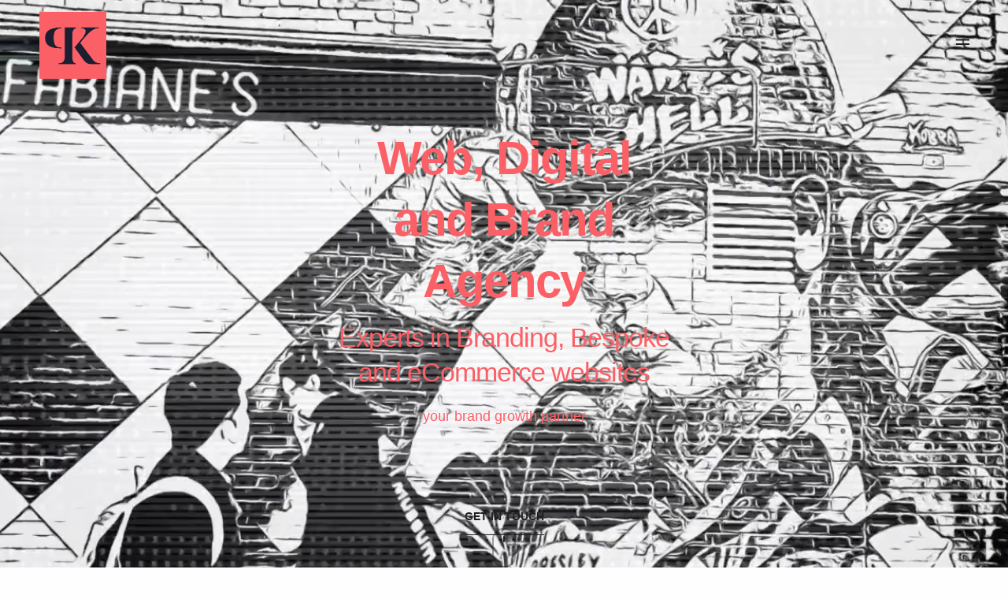

--- FILE ---
content_type: text/html; charset=UTF-8
request_url: https://popplekharlamova.com/seo-agency-york-zurich/seo-1-2/
body_size: 20711
content:
<!doctype html>
<html dir="ltr" lang="en-GB" prefix="og: https://ogp.me/ns#" class=" custom-scrollbar-on">
<head>
	<meta charset="UTF-8" />
	<meta name="viewport" content="width=device-width, initial-scale=1, maximum-scale=1, user-scalable=no">
	<link rel="profile" href="http://gmpg.org/xfn/11">
	<link rel="pingback" href="https://popplekharlamova.com/xmlrpc.php">
	<link rel="icon" href="https://popplekharlamova.com/wp-content/uploads/2020/03/logo_round-150x150.png" sizes="32x32" />
<link rel="icon" href="https://popplekharlamova.com/wp-content/uploads/2020/03/logo_round.png" sizes="192x192" />
<link rel="apple-touch-icon" href="https://popplekharlamova.com/wp-content/uploads/2020/03/logo_round.png" />
<meta name="msapplication-TileImage" content="https://popplekharlamova.com/wp-content/uploads/2020/03/logo_round.png" />
	<title>Digital Agency Teesside | Frankfurt | Web Design &amp; eCommerce</title>
	<style>img:is([sizes="auto" i], [sizes^="auto," i]) { contain-intrinsic-size: 3000px 1500px }</style>
	
		<!-- All in One SEO 4.9.3 - aioseo.com -->
	<meta name="description" content="Digital Agency | Web Design | Teesside - Frankfurt | Leading Digital Agency. Over two decades experience | eCommerce | Branding | Bespoke Web Design." />
	<meta name="robots" content="max-image-preview:large" />
	<meta name="keywords" content="web design york,web design zurich,digital agency york,digital agency zurich" />
	<link rel="canonical" href="https://popplekharlamova.com/" />
	<meta name="generator" content="All in One SEO (AIOSEO) 4.9.3" />
		<meta property="og:locale" content="en_GB" />
		<meta property="og:site_name" content="Web Design and Digital Agency | Teesside | Frankfurt | Web Design and Digital Brand Agency" />
		<meta property="og:type" content="article" />
		<meta property="og:title" content="Digital Agency Teesside | Frankfurt | Web Design &amp; eCommerce" />
		<meta property="og:description" content="Digital Agency | Web Design | Teesside - Frankfurt | Leading Digital Agency. Over two decades experience | eCommerce | Branding | Bespoke Web Design." />
		<meta property="og:url" content="https://popplekharlamova.com/" />
		<meta property="article:published_time" content="2016-09-26T20:44:28+00:00" />
		<meta property="article:modified_time" content="2026-01-03T10:28:57+00:00" />
		<meta name="twitter:card" content="summary" />
		<meta name="twitter:title" content="Digital Agency Teesside | Frankfurt | Web Design &amp; eCommerce" />
		<meta name="twitter:description" content="Digital Agency | Web Design | Teesside - Frankfurt | Leading Digital Agency. Over two decades experience | eCommerce | Branding | Bespoke Web Design." />
		<script type="application/ld+json" class="aioseo-schema">
			{"@context":"https:\/\/schema.org","@graph":[{"@type":"BreadcrumbList","@id":"https:\/\/popplekharlamova.com\/#breadcrumblist","itemListElement":[{"@type":"ListItem","@id":"https:\/\/popplekharlamova.com#listItem","position":1,"name":"Home"}]},{"@type":"Organization","@id":"https:\/\/popplekharlamova.com\/#organization","name":"Agency PK","description":"Web Design and Digital Brand Agency","url":"https:\/\/popplekharlamova.com\/","telephone":"+447958494713","logo":{"@type":"ImageObject","url":"https:\/\/popplekharlamova.com\/wp-content\/uploads\/2020\/03\/logo_round.png","@id":"https:\/\/popplekharlamova.com\/#organizationLogo","width":215,"height":215,"caption":"Web Design York"},"image":{"@id":"https:\/\/popplekharlamova.com\/#organizationLogo"}},{"@type":"WebPage","@id":"https:\/\/popplekharlamova.com\/#webpage","url":"https:\/\/popplekharlamova.com\/","name":"Digital Agency Teesside | Frankfurt | Web Design & eCommerce","description":"Digital Agency | Web Design | Teesside - Frankfurt | Leading Digital Agency. Over two decades experience | eCommerce | Branding | Bespoke Web Design.","inLanguage":"en-GB","isPartOf":{"@id":"https:\/\/popplekharlamova.com\/#website"},"breadcrumb":{"@id":"https:\/\/popplekharlamova.com\/#breadcrumblist"},"datePublished":"2016-09-26T20:44:28+01:00","dateModified":"2026-01-03T10:28:57+00:00"},{"@type":"WebSite","@id":"https:\/\/popplekharlamova.com\/#website","url":"https:\/\/popplekharlamova.com\/","name":"Popple + Kharlamova - Integrated Creative Agency. York - Zurich","description":"Web Design and Digital Brand Agency","inLanguage":"en-GB","publisher":{"@id":"https:\/\/popplekharlamova.com\/#organization"}}]}
		</script>
		<!-- All in One SEO -->

<link rel='dns-prefetch' href='//www.googletagmanager.com' />
<link rel="alternate" type="application/rss+xml" title="Web Design and Digital Agency | Teesside | Frankfurt &raquo; Feed" href="https://popplekharlamova.com/?feed=rss2" />
<link rel="alternate" type="application/rss+xml" title="Web Design and Digital Agency | Teesside | Frankfurt &raquo; Comments Feed" href="https://popplekharlamova.com/?feed=comments-rss2" />
		<!-- This site uses the Google Analytics by MonsterInsights plugin v9.11.1 - Using Analytics tracking - https://www.monsterinsights.com/ -->
							<script src="//www.googletagmanager.com/gtag/js?id=G-7N3QY89LKM"  data-cfasync="false" data-wpfc-render="false" type="text/javascript" async></script>
			<script data-cfasync="false" data-wpfc-render="false" type="text/javascript">
				var mi_version = '9.11.1';
				var mi_track_user = true;
				var mi_no_track_reason = '';
								var MonsterInsightsDefaultLocations = {"page_location":"https:\/\/popplekharlamova.com\/"};
								if ( typeof MonsterInsightsPrivacyGuardFilter === 'function' ) {
					var MonsterInsightsLocations = (typeof MonsterInsightsExcludeQuery === 'object') ? MonsterInsightsPrivacyGuardFilter( MonsterInsightsExcludeQuery ) : MonsterInsightsPrivacyGuardFilter( MonsterInsightsDefaultLocations );
				} else {
					var MonsterInsightsLocations = (typeof MonsterInsightsExcludeQuery === 'object') ? MonsterInsightsExcludeQuery : MonsterInsightsDefaultLocations;
				}

								var disableStrs = [
										'ga-disable-G-7N3QY89LKM',
									];

				/* Function to detect opted out users */
				function __gtagTrackerIsOptedOut() {
					for (var index = 0; index < disableStrs.length; index++) {
						if (document.cookie.indexOf(disableStrs[index] + '=true') > -1) {
							return true;
						}
					}

					return false;
				}

				/* Disable tracking if the opt-out cookie exists. */
				if (__gtagTrackerIsOptedOut()) {
					for (var index = 0; index < disableStrs.length; index++) {
						window[disableStrs[index]] = true;
					}
				}

				/* Opt-out function */
				function __gtagTrackerOptout() {
					for (var index = 0; index < disableStrs.length; index++) {
						document.cookie = disableStrs[index] + '=true; expires=Thu, 31 Dec 2099 23:59:59 UTC; path=/';
						window[disableStrs[index]] = true;
					}
				}

				if ('undefined' === typeof gaOptout) {
					function gaOptout() {
						__gtagTrackerOptout();
					}
				}
								window.dataLayer = window.dataLayer || [];

				window.MonsterInsightsDualTracker = {
					helpers: {},
					trackers: {},
				};
				if (mi_track_user) {
					function __gtagDataLayer() {
						dataLayer.push(arguments);
					}

					function __gtagTracker(type, name, parameters) {
						if (!parameters) {
							parameters = {};
						}

						if (parameters.send_to) {
							__gtagDataLayer.apply(null, arguments);
							return;
						}

						if (type === 'event') {
														parameters.send_to = monsterinsights_frontend.v4_id;
							var hookName = name;
							if (typeof parameters['event_category'] !== 'undefined') {
								hookName = parameters['event_category'] + ':' + name;
							}

							if (typeof MonsterInsightsDualTracker.trackers[hookName] !== 'undefined') {
								MonsterInsightsDualTracker.trackers[hookName](parameters);
							} else {
								__gtagDataLayer('event', name, parameters);
							}
							
						} else {
							__gtagDataLayer.apply(null, arguments);
						}
					}

					__gtagTracker('js', new Date());
					__gtagTracker('set', {
						'developer_id.dZGIzZG': true,
											});
					if ( MonsterInsightsLocations.page_location ) {
						__gtagTracker('set', MonsterInsightsLocations);
					}
										__gtagTracker('config', 'G-7N3QY89LKM', {"forceSSL":"true"} );
										window.gtag = __gtagTracker;										(function () {
						/* https://developers.google.com/analytics/devguides/collection/analyticsjs/ */
						/* ga and __gaTracker compatibility shim. */
						var noopfn = function () {
							return null;
						};
						var newtracker = function () {
							return new Tracker();
						};
						var Tracker = function () {
							return null;
						};
						var p = Tracker.prototype;
						p.get = noopfn;
						p.set = noopfn;
						p.send = function () {
							var args = Array.prototype.slice.call(arguments);
							args.unshift('send');
							__gaTracker.apply(null, args);
						};
						var __gaTracker = function () {
							var len = arguments.length;
							if (len === 0) {
								return;
							}
							var f = arguments[len - 1];
							if (typeof f !== 'object' || f === null || typeof f.hitCallback !== 'function') {
								if ('send' === arguments[0]) {
									var hitConverted, hitObject = false, action;
									if ('event' === arguments[1]) {
										if ('undefined' !== typeof arguments[3]) {
											hitObject = {
												'eventAction': arguments[3],
												'eventCategory': arguments[2],
												'eventLabel': arguments[4],
												'value': arguments[5] ? arguments[5] : 1,
											}
										}
									}
									if ('pageview' === arguments[1]) {
										if ('undefined' !== typeof arguments[2]) {
											hitObject = {
												'eventAction': 'page_view',
												'page_path': arguments[2],
											}
										}
									}
									if (typeof arguments[2] === 'object') {
										hitObject = arguments[2];
									}
									if (typeof arguments[5] === 'object') {
										Object.assign(hitObject, arguments[5]);
									}
									if ('undefined' !== typeof arguments[1].hitType) {
										hitObject = arguments[1];
										if ('pageview' === hitObject.hitType) {
											hitObject.eventAction = 'page_view';
										}
									}
									if (hitObject) {
										action = 'timing' === arguments[1].hitType ? 'timing_complete' : hitObject.eventAction;
										hitConverted = mapArgs(hitObject);
										__gtagTracker('event', action, hitConverted);
									}
								}
								return;
							}

							function mapArgs(args) {
								var arg, hit = {};
								var gaMap = {
									'eventCategory': 'event_category',
									'eventAction': 'event_action',
									'eventLabel': 'event_label',
									'eventValue': 'event_value',
									'nonInteraction': 'non_interaction',
									'timingCategory': 'event_category',
									'timingVar': 'name',
									'timingValue': 'value',
									'timingLabel': 'event_label',
									'page': 'page_path',
									'location': 'page_location',
									'title': 'page_title',
									'referrer' : 'page_referrer',
								};
								for (arg in args) {
																		if (!(!args.hasOwnProperty(arg) || !gaMap.hasOwnProperty(arg))) {
										hit[gaMap[arg]] = args[arg];
									} else {
										hit[arg] = args[arg];
									}
								}
								return hit;
							}

							try {
								f.hitCallback();
							} catch (ex) {
							}
						};
						__gaTracker.create = newtracker;
						__gaTracker.getByName = newtracker;
						__gaTracker.getAll = function () {
							return [];
						};
						__gaTracker.remove = noopfn;
						__gaTracker.loaded = true;
						window['__gaTracker'] = __gaTracker;
					})();
									} else {
										console.log("");
					(function () {
						function __gtagTracker() {
							return null;
						}

						window['__gtagTracker'] = __gtagTracker;
						window['gtag'] = __gtagTracker;
					})();
									}
			</script>
							<!-- / Google Analytics by MonsterInsights -->
		<script type="text/javascript">
/* <![CDATA[ */
window._wpemojiSettings = {"baseUrl":"https:\/\/s.w.org\/images\/core\/emoji\/16.0.1\/72x72\/","ext":".png","svgUrl":"https:\/\/s.w.org\/images\/core\/emoji\/16.0.1\/svg\/","svgExt":".svg","source":{"concatemoji":"https:\/\/popplekharlamova.com\/wp-includes\/js\/wp-emoji-release.min.js?ver=6.8.3"}};
/*! This file is auto-generated */
!function(s,n){var o,i,e;function c(e){try{var t={supportTests:e,timestamp:(new Date).valueOf()};sessionStorage.setItem(o,JSON.stringify(t))}catch(e){}}function p(e,t,n){e.clearRect(0,0,e.canvas.width,e.canvas.height),e.fillText(t,0,0);var t=new Uint32Array(e.getImageData(0,0,e.canvas.width,e.canvas.height).data),a=(e.clearRect(0,0,e.canvas.width,e.canvas.height),e.fillText(n,0,0),new Uint32Array(e.getImageData(0,0,e.canvas.width,e.canvas.height).data));return t.every(function(e,t){return e===a[t]})}function u(e,t){e.clearRect(0,0,e.canvas.width,e.canvas.height),e.fillText(t,0,0);for(var n=e.getImageData(16,16,1,1),a=0;a<n.data.length;a++)if(0!==n.data[a])return!1;return!0}function f(e,t,n,a){switch(t){case"flag":return n(e,"\ud83c\udff3\ufe0f\u200d\u26a7\ufe0f","\ud83c\udff3\ufe0f\u200b\u26a7\ufe0f")?!1:!n(e,"\ud83c\udde8\ud83c\uddf6","\ud83c\udde8\u200b\ud83c\uddf6")&&!n(e,"\ud83c\udff4\udb40\udc67\udb40\udc62\udb40\udc65\udb40\udc6e\udb40\udc67\udb40\udc7f","\ud83c\udff4\u200b\udb40\udc67\u200b\udb40\udc62\u200b\udb40\udc65\u200b\udb40\udc6e\u200b\udb40\udc67\u200b\udb40\udc7f");case"emoji":return!a(e,"\ud83e\udedf")}return!1}function g(e,t,n,a){var r="undefined"!=typeof WorkerGlobalScope&&self instanceof WorkerGlobalScope?new OffscreenCanvas(300,150):s.createElement("canvas"),o=r.getContext("2d",{willReadFrequently:!0}),i=(o.textBaseline="top",o.font="600 32px Arial",{});return e.forEach(function(e){i[e]=t(o,e,n,a)}),i}function t(e){var t=s.createElement("script");t.src=e,t.defer=!0,s.head.appendChild(t)}"undefined"!=typeof Promise&&(o="wpEmojiSettingsSupports",i=["flag","emoji"],n.supports={everything:!0,everythingExceptFlag:!0},e=new Promise(function(e){s.addEventListener("DOMContentLoaded",e,{once:!0})}),new Promise(function(t){var n=function(){try{var e=JSON.parse(sessionStorage.getItem(o));if("object"==typeof e&&"number"==typeof e.timestamp&&(new Date).valueOf()<e.timestamp+604800&&"object"==typeof e.supportTests)return e.supportTests}catch(e){}return null}();if(!n){if("undefined"!=typeof Worker&&"undefined"!=typeof OffscreenCanvas&&"undefined"!=typeof URL&&URL.createObjectURL&&"undefined"!=typeof Blob)try{var e="postMessage("+g.toString()+"("+[JSON.stringify(i),f.toString(),p.toString(),u.toString()].join(",")+"));",a=new Blob([e],{type:"text/javascript"}),r=new Worker(URL.createObjectURL(a),{name:"wpTestEmojiSupports"});return void(r.onmessage=function(e){c(n=e.data),r.terminate(),t(n)})}catch(e){}c(n=g(i,f,p,u))}t(n)}).then(function(e){for(var t in e)n.supports[t]=e[t],n.supports.everything=n.supports.everything&&n.supports[t],"flag"!==t&&(n.supports.everythingExceptFlag=n.supports.everythingExceptFlag&&n.supports[t]);n.supports.everythingExceptFlag=n.supports.everythingExceptFlag&&!n.supports.flag,n.DOMReady=!1,n.readyCallback=function(){n.DOMReady=!0}}).then(function(){return e}).then(function(){var e;n.supports.everything||(n.readyCallback(),(e=n.source||{}).concatemoji?t(e.concatemoji):e.wpemoji&&e.twemoji&&(t(e.twemoji),t(e.wpemoji)))}))}((window,document),window._wpemojiSettings);
/* ]]> */
</script>
<style id='wp-emoji-styles-inline-css' type='text/css'>

	img.wp-smiley, img.emoji {
		display: inline !important;
		border: none !important;
		box-shadow: none !important;
		height: 1em !important;
		width: 1em !important;
		margin: 0 0.07em !important;
		vertical-align: -0.1em !important;
		background: none !important;
		padding: 0 !important;
	}
</style>
<link rel='stylesheet' id='wp-block-library-css' href='https://popplekharlamova.com/wp-includes/css/dist/block-library/style.min.css?ver=6.8.3' type='text/css' media='all' />
<style id='classic-theme-styles-inline-css' type='text/css'>
/*! This file is auto-generated */
.wp-block-button__link{color:#fff;background-color:#32373c;border-radius:9999px;box-shadow:none;text-decoration:none;padding:calc(.667em + 2px) calc(1.333em + 2px);font-size:1.125em}.wp-block-file__button{background:#32373c;color:#fff;text-decoration:none}
</style>
<link rel='stylesheet' id='aioseo/css/src/vue/standalone/blocks/table-of-contents/global.scss-css' href='https://popplekharlamova.com/wp-content/plugins/all-in-one-seo-pack/dist/Lite/assets/css/table-of-contents/global.e90f6d47.css?ver=4.9.3' type='text/css' media='all' />
<link rel='stylesheet' id='font-awesome-css' href='https://popplekharlamova.com/wp-content/plugins/js_composer/assets/lib/bower/font-awesome/css/font-awesome.min.css?ver=5.1' type='text/css' media='all' />
<style id='global-styles-inline-css' type='text/css'>
:root{--wp--preset--aspect-ratio--square: 1;--wp--preset--aspect-ratio--4-3: 4/3;--wp--preset--aspect-ratio--3-4: 3/4;--wp--preset--aspect-ratio--3-2: 3/2;--wp--preset--aspect-ratio--2-3: 2/3;--wp--preset--aspect-ratio--16-9: 16/9;--wp--preset--aspect-ratio--9-16: 9/16;--wp--preset--color--black: #000000;--wp--preset--color--cyan-bluish-gray: #abb8c3;--wp--preset--color--white: #ffffff;--wp--preset--color--pale-pink: #f78da7;--wp--preset--color--vivid-red: #cf2e2e;--wp--preset--color--luminous-vivid-orange: #ff6900;--wp--preset--color--luminous-vivid-amber: #fcb900;--wp--preset--color--light-green-cyan: #7bdcb5;--wp--preset--color--vivid-green-cyan: #00d084;--wp--preset--color--pale-cyan-blue: #8ed1fc;--wp--preset--color--vivid-cyan-blue: #0693e3;--wp--preset--color--vivid-purple: #9b51e0;--wp--preset--gradient--vivid-cyan-blue-to-vivid-purple: linear-gradient(135deg,rgba(6,147,227,1) 0%,rgb(155,81,224) 100%);--wp--preset--gradient--light-green-cyan-to-vivid-green-cyan: linear-gradient(135deg,rgb(122,220,180) 0%,rgb(0,208,130) 100%);--wp--preset--gradient--luminous-vivid-amber-to-luminous-vivid-orange: linear-gradient(135deg,rgba(252,185,0,1) 0%,rgba(255,105,0,1) 100%);--wp--preset--gradient--luminous-vivid-orange-to-vivid-red: linear-gradient(135deg,rgba(255,105,0,1) 0%,rgb(207,46,46) 100%);--wp--preset--gradient--very-light-gray-to-cyan-bluish-gray: linear-gradient(135deg,rgb(238,238,238) 0%,rgb(169,184,195) 100%);--wp--preset--gradient--cool-to-warm-spectrum: linear-gradient(135deg,rgb(74,234,220) 0%,rgb(151,120,209) 20%,rgb(207,42,186) 40%,rgb(238,44,130) 60%,rgb(251,105,98) 80%,rgb(254,248,76) 100%);--wp--preset--gradient--blush-light-purple: linear-gradient(135deg,rgb(255,206,236) 0%,rgb(152,150,240) 100%);--wp--preset--gradient--blush-bordeaux: linear-gradient(135deg,rgb(254,205,165) 0%,rgb(254,45,45) 50%,rgb(107,0,62) 100%);--wp--preset--gradient--luminous-dusk: linear-gradient(135deg,rgb(255,203,112) 0%,rgb(199,81,192) 50%,rgb(65,88,208) 100%);--wp--preset--gradient--pale-ocean: linear-gradient(135deg,rgb(255,245,203) 0%,rgb(182,227,212) 50%,rgb(51,167,181) 100%);--wp--preset--gradient--electric-grass: linear-gradient(135deg,rgb(202,248,128) 0%,rgb(113,206,126) 100%);--wp--preset--gradient--midnight: linear-gradient(135deg,rgb(2,3,129) 0%,rgb(40,116,252) 100%);--wp--preset--font-size--small: 13px;--wp--preset--font-size--medium: 20px;--wp--preset--font-size--large: 36px;--wp--preset--font-size--x-large: 42px;--wp--preset--spacing--20: 0.44rem;--wp--preset--spacing--30: 0.67rem;--wp--preset--spacing--40: 1rem;--wp--preset--spacing--50: 1.5rem;--wp--preset--spacing--60: 2.25rem;--wp--preset--spacing--70: 3.38rem;--wp--preset--spacing--80: 5.06rem;--wp--preset--shadow--natural: 6px 6px 9px rgba(0, 0, 0, 0.2);--wp--preset--shadow--deep: 12px 12px 50px rgba(0, 0, 0, 0.4);--wp--preset--shadow--sharp: 6px 6px 0px rgba(0, 0, 0, 0.2);--wp--preset--shadow--outlined: 6px 6px 0px -3px rgba(255, 255, 255, 1), 6px 6px rgba(0, 0, 0, 1);--wp--preset--shadow--crisp: 6px 6px 0px rgba(0, 0, 0, 1);}:where(.is-layout-flex){gap: 0.5em;}:where(.is-layout-grid){gap: 0.5em;}body .is-layout-flex{display: flex;}.is-layout-flex{flex-wrap: wrap;align-items: center;}.is-layout-flex > :is(*, div){margin: 0;}body .is-layout-grid{display: grid;}.is-layout-grid > :is(*, div){margin: 0;}:where(.wp-block-columns.is-layout-flex){gap: 2em;}:where(.wp-block-columns.is-layout-grid){gap: 2em;}:where(.wp-block-post-template.is-layout-flex){gap: 1.25em;}:where(.wp-block-post-template.is-layout-grid){gap: 1.25em;}.has-black-color{color: var(--wp--preset--color--black) !important;}.has-cyan-bluish-gray-color{color: var(--wp--preset--color--cyan-bluish-gray) !important;}.has-white-color{color: var(--wp--preset--color--white) !important;}.has-pale-pink-color{color: var(--wp--preset--color--pale-pink) !important;}.has-vivid-red-color{color: var(--wp--preset--color--vivid-red) !important;}.has-luminous-vivid-orange-color{color: var(--wp--preset--color--luminous-vivid-orange) !important;}.has-luminous-vivid-amber-color{color: var(--wp--preset--color--luminous-vivid-amber) !important;}.has-light-green-cyan-color{color: var(--wp--preset--color--light-green-cyan) !important;}.has-vivid-green-cyan-color{color: var(--wp--preset--color--vivid-green-cyan) !important;}.has-pale-cyan-blue-color{color: var(--wp--preset--color--pale-cyan-blue) !important;}.has-vivid-cyan-blue-color{color: var(--wp--preset--color--vivid-cyan-blue) !important;}.has-vivid-purple-color{color: var(--wp--preset--color--vivid-purple) !important;}.has-black-background-color{background-color: var(--wp--preset--color--black) !important;}.has-cyan-bluish-gray-background-color{background-color: var(--wp--preset--color--cyan-bluish-gray) !important;}.has-white-background-color{background-color: var(--wp--preset--color--white) !important;}.has-pale-pink-background-color{background-color: var(--wp--preset--color--pale-pink) !important;}.has-vivid-red-background-color{background-color: var(--wp--preset--color--vivid-red) !important;}.has-luminous-vivid-orange-background-color{background-color: var(--wp--preset--color--luminous-vivid-orange) !important;}.has-luminous-vivid-amber-background-color{background-color: var(--wp--preset--color--luminous-vivid-amber) !important;}.has-light-green-cyan-background-color{background-color: var(--wp--preset--color--light-green-cyan) !important;}.has-vivid-green-cyan-background-color{background-color: var(--wp--preset--color--vivid-green-cyan) !important;}.has-pale-cyan-blue-background-color{background-color: var(--wp--preset--color--pale-cyan-blue) !important;}.has-vivid-cyan-blue-background-color{background-color: var(--wp--preset--color--vivid-cyan-blue) !important;}.has-vivid-purple-background-color{background-color: var(--wp--preset--color--vivid-purple) !important;}.has-black-border-color{border-color: var(--wp--preset--color--black) !important;}.has-cyan-bluish-gray-border-color{border-color: var(--wp--preset--color--cyan-bluish-gray) !important;}.has-white-border-color{border-color: var(--wp--preset--color--white) !important;}.has-pale-pink-border-color{border-color: var(--wp--preset--color--pale-pink) !important;}.has-vivid-red-border-color{border-color: var(--wp--preset--color--vivid-red) !important;}.has-luminous-vivid-orange-border-color{border-color: var(--wp--preset--color--luminous-vivid-orange) !important;}.has-luminous-vivid-amber-border-color{border-color: var(--wp--preset--color--luminous-vivid-amber) !important;}.has-light-green-cyan-border-color{border-color: var(--wp--preset--color--light-green-cyan) !important;}.has-vivid-green-cyan-border-color{border-color: var(--wp--preset--color--vivid-green-cyan) !important;}.has-pale-cyan-blue-border-color{border-color: var(--wp--preset--color--pale-cyan-blue) !important;}.has-vivid-cyan-blue-border-color{border-color: var(--wp--preset--color--vivid-cyan-blue) !important;}.has-vivid-purple-border-color{border-color: var(--wp--preset--color--vivid-purple) !important;}.has-vivid-cyan-blue-to-vivid-purple-gradient-background{background: var(--wp--preset--gradient--vivid-cyan-blue-to-vivid-purple) !important;}.has-light-green-cyan-to-vivid-green-cyan-gradient-background{background: var(--wp--preset--gradient--light-green-cyan-to-vivid-green-cyan) !important;}.has-luminous-vivid-amber-to-luminous-vivid-orange-gradient-background{background: var(--wp--preset--gradient--luminous-vivid-amber-to-luminous-vivid-orange) !important;}.has-luminous-vivid-orange-to-vivid-red-gradient-background{background: var(--wp--preset--gradient--luminous-vivid-orange-to-vivid-red) !important;}.has-very-light-gray-to-cyan-bluish-gray-gradient-background{background: var(--wp--preset--gradient--very-light-gray-to-cyan-bluish-gray) !important;}.has-cool-to-warm-spectrum-gradient-background{background: var(--wp--preset--gradient--cool-to-warm-spectrum) !important;}.has-blush-light-purple-gradient-background{background: var(--wp--preset--gradient--blush-light-purple) !important;}.has-blush-bordeaux-gradient-background{background: var(--wp--preset--gradient--blush-bordeaux) !important;}.has-luminous-dusk-gradient-background{background: var(--wp--preset--gradient--luminous-dusk) !important;}.has-pale-ocean-gradient-background{background: var(--wp--preset--gradient--pale-ocean) !important;}.has-electric-grass-gradient-background{background: var(--wp--preset--gradient--electric-grass) !important;}.has-midnight-gradient-background{background: var(--wp--preset--gradient--midnight) !important;}.has-small-font-size{font-size: var(--wp--preset--font-size--small) !important;}.has-medium-font-size{font-size: var(--wp--preset--font-size--medium) !important;}.has-large-font-size{font-size: var(--wp--preset--font-size--large) !important;}.has-x-large-font-size{font-size: var(--wp--preset--font-size--x-large) !important;}
:where(.wp-block-post-template.is-layout-flex){gap: 1.25em;}:where(.wp-block-post-template.is-layout-grid){gap: 1.25em;}
:where(.wp-block-columns.is-layout-flex){gap: 2em;}:where(.wp-block-columns.is-layout-grid){gap: 2em;}
:root :where(.wp-block-pullquote){font-size: 1.5em;line-height: 1.6;}
</style>
<link rel='stylesheet' id='thb-fa-css' href='https://popplekharlamova.com/wp-content/themes/werkstatt/assets/css/font-awesome.min.css' type='text/css' media='all' />
<link rel='stylesheet' id='thb-app-css' href='https://popplekharlamova.com/wp-content/themes/werkstatt/assets/css/app.css?ver=1.8.1' type='text/css' media='all' />
<style id='thb-app-inline-css' type='text/css'>
.postid-282 .post-gallery.parallax {min-height:vh;}.postid-282 .post-gallery.parallax .parallax_bg {;}.postid-282 .portfolio-title.style2 {;}.postid-282 .post.portfolio-detail {;}h1,h2,h3,h4,h5,h6 {}h1,.h1 {}h2 {}h3 {}h4 {}h5 {}h6 {}body {}input[type="submit"],.button,.btn {}#mobile-menu,.header {}.header .logolink .logoimg {max-height:85px;}.mobile-toggle {transform:scale(1.1);}@media only screen and (min-width:64.063em) {#mobile-menu.style1 {width:50%;}}.thb-portfolio #portfolio-1131.type-portfolio.style3:hover .portfolio-holder,.thb-portfolio #portfolio-1131.type-portfolio:not(.thb-gradient-hover) .portfolio-link,.thb-portfolio #portfolio-1131.type-portfolio.style2 .portfolio-holder .portfolio-inner:not(.thb-image-hover) {background:rgba(11,52,94,0.93);}.thb-portfolio #portfolio-1131.type-portfolio.style6 .portfolio-holder:after {border-color:rgba(11,52,94,0.93);}.thb-portfolio #portfolio-1530.type-portfolio.style3:hover .portfolio-holder,.thb-portfolio #portfolio-1530.type-portfolio:not(.thb-gradient-hover) .portfolio-link,.thb-portfolio #portfolio-1530.type-portfolio.style2 .portfolio-holder .portfolio-inner:not(.thb-image-hover) {background:#0a3c99;}.thb-portfolio #portfolio-1530.type-portfolio.style6 .portfolio-holder:after {border-color:#0a3c99;}.thb-portfolio #portfolio-1527.type-portfolio.style3:hover .portfolio-holder,.thb-portfolio #portfolio-1527.type-portfolio:not(.thb-gradient-hover) .portfolio-link,.thb-portfolio #portfolio-1527.type-portfolio.style2 .portfolio-holder .portfolio-inner:not(.thb-image-hover) {background:#0a3c99;}.thb-portfolio #portfolio-1527.type-portfolio.style6 .portfolio-holder:after {border-color:#0a3c99;}.thb-portfolio #portfolio-1295.type-portfolio.style3:hover .portfolio-holder,.thb-portfolio #portfolio-1295.type-portfolio:not(.thb-gradient-hover) .portfolio-link,.thb-portfolio #portfolio-1295.type-portfolio.style2 .portfolio-holder .portfolio-inner:not(.thb-image-hover) {background:#898989;}.thb-portfolio #portfolio-1295.type-portfolio.style6 .portfolio-holder:after {border-color:#898989;}.thb-portfolio #portfolio-1285.type-portfolio.style3:hover .portfolio-holder,.thb-portfolio #portfolio-1285.type-portfolio:not(.thb-gradient-hover) .portfolio-link,.thb-portfolio #portfolio-1285.type-portfolio.style2 .portfolio-holder .portfolio-inner:not(.thb-image-hover) {background:#1fcdd3;}.thb-portfolio #portfolio-1285.type-portfolio.style6 .portfolio-holder:after {border-color:#1fcdd3;}.thb-portfolio #portfolio-1277.type-portfolio.style3:hover .portfolio-holder,.thb-portfolio #portfolio-1277.type-portfolio:not(.thb-gradient-hover) .portfolio-link,.thb-portfolio #portfolio-1277.type-portfolio.style2 .portfolio-holder .portfolio-inner:not(.thb-image-hover) {background:#ddb475;}.thb-portfolio #portfolio-1277.type-portfolio.style6 .portfolio-holder:after {border-color:#ddb475;}.thb-portfolio #portfolio-1262.type-portfolio.style3:hover .portfolio-holder,.thb-portfolio #portfolio-1262.type-portfolio:not(.thb-gradient-hover) .portfolio-link,.thb-portfolio #portfolio-1262.type-portfolio.style2 .portfolio-holder .portfolio-inner:not(.thb-image-hover) {background:;}.thb-portfolio #portfolio-1262.type-portfolio.style6 .portfolio-holder:after {border-color:;}.thb-portfolio #portfolio-1218.type-portfolio.style3:hover .portfolio-holder,.thb-portfolio #portfolio-1218.type-portfolio:not(.thb-gradient-hover) .portfolio-link,.thb-portfolio #portfolio-1218.type-portfolio.style2 .portfolio-holder .portfolio-inner:not(.thb-image-hover) {background:rgba(11,52,94,0.93);}.thb-portfolio #portfolio-1218.type-portfolio.style6 .portfolio-holder:after {border-color:rgba(11,52,94,0.93);}.thb-portfolio #portfolio-980.type-portfolio.style3:hover .portfolio-holder,.thb-portfolio #portfolio-980.type-portfolio:not(.thb-gradient-hover) .portfolio-link,.thb-portfolio #portfolio-980.type-portfolio.style2 .portfolio-holder .portfolio-inner:not(.thb-image-hover) {background:#dd3e3e;}.thb-portfolio #portfolio-980.type-portfolio.style6 .portfolio-holder:after {border-color:#dd3e3e;}.thb-portfolio #portfolio-881.type-portfolio.style3:hover .portfolio-holder,.thb-portfolio #portfolio-881.type-portfolio:not(.thb-gradient-hover) .portfolio-link,.thb-portfolio #portfolio-881.type-portfolio.style2 .portfolio-holder .portfolio-inner:not(.thb-image-hover) {background:#edb96d;}.thb-portfolio #portfolio-881.type-portfolio.style6 .portfolio-holder:after {border-color:#edb96d;}.thb-portfolio #portfolio-799.type-portfolio.style3:hover .portfolio-holder,.thb-portfolio #portfolio-799.type-portfolio:not(.thb-gradient-hover) .portfolio-link,.thb-portfolio #portfolio-799.type-portfolio.style2 .portfolio-holder .portfolio-inner:not(.thb-image-hover) {background:#ddaa58;}.thb-portfolio #portfolio-799.type-portfolio.style6 .portfolio-holder:after {border-color:#ddaa58;}.thb-portfolio #portfolio-747.type-portfolio.style3:hover .portfolio-holder,.thb-portfolio #portfolio-747.type-portfolio:not(.thb-gradient-hover) .portfolio-link,.thb-portfolio #portfolio-747.type-portfolio.style2 .portfolio-holder .portfolio-inner:not(.thb-image-hover) {background:rgba(89,194,255,0.64);}.thb-portfolio #portfolio-747.type-portfolio.style6 .portfolio-holder:after {border-color:rgba(89,194,255,0.64);}.thb-portfolio #portfolio-658.type-portfolio.style3:hover .portfolio-holder,.thb-portfolio #portfolio-658.type-portfolio:not(.thb-gradient-hover) .portfolio-link,.thb-portfolio #portfolio-658.type-portfolio.style2 .portfolio-holder .portfolio-inner:not(.thb-image-hover) {background:#28383c;}.thb-portfolio #portfolio-658.type-portfolio.style6 .portfolio-holder:after {border-color:#28383c;}.thb-portfolio #portfolio-533.type-portfolio.style3:hover .portfolio-holder,.thb-portfolio #portfolio-533.type-portfolio:not(.thb-gradient-hover) .portfolio-link,.thb-portfolio #portfolio-533.type-portfolio.style2 .portfolio-holder .portfolio-inner:not(.thb-image-hover) {background:#afcce0;}.thb-portfolio #portfolio-533.type-portfolio.style6 .portfolio-holder:after {border-color:#afcce0;}.thb-portfolio #portfolio-508.type-portfolio.style3:hover .portfolio-holder,.thb-portfolio #portfolio-508.type-portfolio:not(.thb-gradient-hover) .portfolio-link,.thb-portfolio #portfolio-508.type-portfolio.style2 .portfolio-holder .portfolio-inner:not(.thb-image-hover) {background:#ffbd77;}.thb-portfolio #portfolio-508.type-portfolio.style6 .portfolio-holder:after {border-color:#ffbd77;}.thb-portfolio #portfolio-274.type-portfolio.style3:hover .portfolio-holder,.thb-portfolio #portfolio-274.type-portfolio:not(.thb-gradient-hover) .portfolio-link,.thb-portfolio #portfolio-274.type-portfolio.style2 .portfolio-holder .portfolio-inner:not(.thb-image-hover) {background:#ddaaaa;}.thb-portfolio #portfolio-274.type-portfolio.style6 .portfolio-holder:after {border-color:#ddaaaa;}.thb-portfolio #portfolio-60.type-portfolio.style3:hover .portfolio-holder,.thb-portfolio #portfolio-60.type-portfolio:not(.thb-gradient-hover) .portfolio-link,.thb-portfolio #portfolio-60.type-portfolio.style2 .portfolio-holder .portfolio-inner:not(.thb-image-hover) {background:#c1b9d6;}.thb-portfolio #portfolio-60.type-portfolio.style6 .portfolio-holder:after {border-color:#c1b9d6;}.page-id-282 #wrapper div[role="main"] {}.footer {background-color:rgba(221,35,35,0.78) !important;background-image:url() !important;background-repeat: !important;background-attachment: !important;background-position: !important;background-size: !important;}.footer.dark h6,.footer h6 {color:#ffffff;}.footer.dark .widget,.footer .widget {color:#ffffff;} a:hover { color:#dd3333; } a:active { color:#000000; }.footer .widget a { color:#ffffff; }.footer .widget a:hover { color:#0a0a0a; }.footer .widget a:focus { color:; }.footer.dark .widget a { color:#ffffff; }.footer.dark .widget a:hover { color:#0a0a0a; }.footer.dark .widget a:focus { color:; }
</style>
<link rel='stylesheet' id='thb-style-css' href='https://popplekharlamova.com/wp-content/themes/werkstatt/style.css' type='text/css' media='all' />
<link rel='stylesheet' id='wpcw-css' href='https://popplekharlamova.com/wp-content/plugins/contact-widgets/assets/css/style.min.css?ver=1.0.1' type='text/css' media='all' />
<link rel='stylesheet' id='js_composer_front-css' href='https://popplekharlamova.com/wp-content/plugins/js_composer/assets/css/js_composer.min.css?ver=5.1' type='text/css' media='all' />
<script type="text/javascript" src="https://popplekharlamova.com/wp-content/plugins/google-analytics-for-wordpress/assets/js/frontend-gtag.min.js?ver=9.11.1" id="monsterinsights-frontend-script-js" async="async" data-wp-strategy="async"></script>
<script data-cfasync="false" data-wpfc-render="false" type="text/javascript" id='monsterinsights-frontend-script-js-extra'>/* <![CDATA[ */
var monsterinsights_frontend = {"js_events_tracking":"true","download_extensions":"doc,pdf,ppt,zip,xls,docx,pptx,xlsx","inbound_paths":"[]","home_url":"https:\/\/popplekharlamova.com","hash_tracking":"false","v4_id":"G-7N3QY89LKM"};/* ]]> */
</script>
<script type="text/javascript" src="https://www.googletagmanager.com/gtag/js?id&amp;ver=6.8.3" id="wk-analytics-script-js"></script>
<script type="text/javascript" id="wk-analytics-script-js-after">
/* <![CDATA[ */
function shouldTrack(){
var trackLoggedIn = false;
var loggedIn = false;
if(!loggedIn){
return true;
} else if( trackLoggedIn ) {
return true;
}
return false;
}
function hasWKGoogleAnalyticsCookie() {
return (new RegExp('wp_wk_ga_untrack_' + document.location.hostname)).test(document.cookie);
}
if (!hasWKGoogleAnalyticsCookie() && shouldTrack()) {
//Google Analytics
window.dataLayer = window.dataLayer || [];
function gtag(){dataLayer.push(arguments);}
gtag('js', new Date());
gtag('config', '', { 'anonymize_ip': true });
}
/* ]]> */
</script>
<script type="text/javascript" src="https://popplekharlamova.com/wp-includes/js/jquery/jquery.min.js?ver=3.7.1" id="jquery-core-js"></script>
<script type="text/javascript" src="https://popplekharlamova.com/wp-includes/js/jquery/jquery-migrate.min.js?ver=3.4.1" id="jquery-migrate-js"></script>
<link rel="https://api.w.org/" href="https://popplekharlamova.com/index.php?rest_route=/" /><link rel="alternate" title="JSON" type="application/json" href="https://popplekharlamova.com/index.php?rest_route=/wp/v2/pages/282" /><link rel="EditURI" type="application/rsd+xml" title="RSD" href="https://popplekharlamova.com/xmlrpc.php?rsd" />
<meta name="generator" content="WordPress 6.8.3" />
<link rel='shortlink' href='https://popplekharlamova.com/' />
<link rel="alternate" title="oEmbed (JSON)" type="application/json+oembed" href="https://popplekharlamova.com/index.php?rest_route=%2Foembed%2F1.0%2Fembed&#038;url=https%3A%2F%2Fpopplekharlamova.com%2F" />
<link rel="alternate" title="oEmbed (XML)" type="text/xml+oembed" href="https://popplekharlamova.com/index.php?rest_route=%2Foembed%2F1.0%2Fembed&#038;url=https%3A%2F%2Fpopplekharlamova.com%2F&#038;format=xml" />
<meta name="generator" content="Site Kit by Google 1.170.0" /><style type="text/css">
body.custom-background #wrapper div[role="main"] { background-color: #ffffff; }
</style>
<link rel="icon" href="https://popplekharlamova.com/wp-content/uploads/2020/03/logo_round-150x150.png" sizes="32x32" />
<link rel="icon" href="https://popplekharlamova.com/wp-content/uploads/2020/03/logo_round.png" sizes="192x192" />
<link rel="apple-touch-icon" href="https://popplekharlamova.com/wp-content/uploads/2020/03/logo_round.png" />
<meta name="msapplication-TileImage" content="https://popplekharlamova.com/wp-content/uploads/2020/03/logo_round.png" />
		<style type="text/css" id="wp-custom-css">
			.postid-747 .post-gallery.parallax .parallax_bg {
    background-image: url(https://popplekharlamova.com/wp-content/uploads/2017/09/commonwealth.jpg) !important;
}

		</style>
		<style type="text/css" data-type="vc_custom-css">.center-quote h1 {
    font-weight: 400;
}
.center-quote {
    background-position: center center;
    background-repeat: no-repeat;
    background-size: contain;
}</style><style type="text/css" data-type="vc_shortcodes-custom-css">.vc_custom_1659444582846{padding-top: 10vh !important;padding-bottom: 10vh !important;background-position: center !important;background-repeat: no-repeat !important;background-size: cover !important;}.vc_custom_1585675299241{margin-top: 10vh !important;margin-bottom: 10vh !important;padding-top: 10vh !important;padding-bottom: 10vh !important;background-image: url(https://popplekharlamova.com/wp-content/uploads/2020/03/yellow.png?id=1195) !important;}.vc_custom_1505468348267{margin-top: 10vh !important;margin-bottom: 10vh !important;padding-top: 10vh !important;padding-bottom: 10vh !important;background-image: url(https://popplekharlamova.com/wp-content/uploads/2016/09/HOME_BACK.jpg?id=622) !important;}.vc_custom_1476283631798{padding-bottom: 2vh !important;}.vc_custom_1476283779757{padding-bottom: 15vh !important;}.vc_custom_1531478229966{padding-top: 10vh !important;padding-bottom: 10vh !important;background-color: #f7f7f7 !important;}.vc_custom_1547051850491{background-color: #f7f7f7 !important;}.vc_custom_1759061965286{padding-top: 10% !important;padding-right: 10% !important;padding-bottom: 10% !important;padding-left: 10% !important;}.vc_custom_1476283406219{padding-top: 10vh !important;}</style><noscript><style type="text/css"> .wpb_animate_when_almost_visible { opacity: 1; }</style></noscript></head>
<body class="home wp-singular page-template-default page page-id-282 wp-theme-werkstatt snap_rows_off thb_row_pagination_off row_pagination_position-left dark-title disable_header_fill-off disable-row-offset-off mm-link-animation-link-fill color-changing-header-off footer-shadow-light thb-borders-off overflow-off portfolio_title_animation-on product_style1_color-dark wpb-js-composer js-comp-ver-5.1 vc_responsive">
<div id="wrapper">
	<!-- Start Content Click Capture -->
<div class="click-capture"></div>
<!-- End Content Click Capture -->
<!-- Start Mobile Menu -->
<nav id="mobile-menu" class="dark style1" data-behaviour="thb-default">
	<a href="#" class="thb-close"><svg xmlns="http://www.w3.org/2000/svg" viewBox="0 0 64 64" enable-background="new 0 0 64 64"><g fill="none" stroke="#000" stroke-width="2" stroke-miterlimit="10"><path d="m18.947 17.15l26.1 25.903"/><path d="m19.05 43.15l25.902-26.1"/></g></svg></a>
			<div class="custom_scroll" id="menu-scroll">
		<div>
			<div class="mobile-menu-top">
								<ul id="menu-navigation" class="thb-mobile-menu"><li id="menu-item-293" class=" menu-item menu-item-type-post_type menu-item-object-page menu-item-home current-menu-item page_item page-item-282 current_page_item menu-item-293"><div class="link_container"><div class="link_inner"><a href="https://popplekharlamova.com/" data-content="Home" data-menubg="http://werkstatt.fuelthemes.net/werkstatt-agency-modern/wp-content/uploads/sites/12/2016/09/w_145.jpg"><span class="nav-link-mask"><span class="nav-link-mask-text">Home</span></span></a></li>
<li id="menu-item-369" class=" menu-item menu-item-type-post_type menu-item-object-page menu-item-369"><div class="link_container"><div class="link_inner"><a href="https://popplekharlamova.com/?page_id=368" data-content="About" data-menubg="https://popplekharlamova.com/wp-content/uploads/2017/04/gallery-6.jpg"><span class="nav-link-mask"><span class="nav-link-mask-text">About</span></span></a></li>
<li id="menu-item-1492" class=" menu-item menu-item-type-post_type menu-item-object-page menu-item-1492"><div class="link_container"><div class="link_inner"><a href="https://popplekharlamova.com/?page_id=1474" data-content="Creative Agency" data-menubg=""><span class="nav-link-mask"><span class="nav-link-mask-text">Creative Agency</span></span></a></li>
<li id="menu-item-1450" class=" menu-item menu-item-type-post_type menu-item-object-page menu-item-1450"><div class="link_container"><div class="link_inner"><a href="https://popplekharlamova.com/?page_id=1418" data-content="Web Design" data-menubg=""><span class="nav-link-mask"><span class="nav-link-mask-text">Web Design</span></span></a></li>
<li id="menu-item-1449" class=" menu-item menu-item-type-post_type menu-item-object-page menu-item-1449"><div class="link_container"><div class="link_inner"><a href="https://popplekharlamova.com/?page_id=945" data-content="Branding" data-menubg=""><span class="nav-link-mask"><span class="nav-link-mask-text">Branding</span></span></a></li>
<li id="menu-item-1491" class=" menu-item menu-item-type-post_type menu-item-object-page menu-item-1491"><div class="link_container"><div class="link_inner"><a href="https://popplekharlamova.com/?page_id=1455" data-content="SEO" data-menubg=""><span class="nav-link-mask"><span class="nav-link-mask-text">SEO</span></span></a></li>
<li id="menu-item-372" class=" menu-item menu-item-type-post_type menu-item-object-page menu-item-372"><div class="link_container"><div class="link_inner"><a href="https://popplekharlamova.com/?page_id=371" data-content="Projects" data-menubg="https://werkstatt.fuelthemes.net/werkstatt-agency-modern/wp-content/uploads/sites/12/2016/09/15.jpg"><span class="nav-link-mask"><span class="nav-link-mask-text">Projects</span></span></a></li>
<li id="menu-item-30" class=" menu-item menu-item-type-post_type menu-item-object-page menu-item-30"><div class="link_container"><div class="link_inner"><a href="https://popplekharlamova.com/?page_id=29" data-content="News" data-menubg="http://werkstatt.fuelthemes.net/werkstatt-agency-modern/wp-content/uploads/sites/12/2016/09/v4_02.jpg"><span class="nav-link-mask"><span class="nav-link-mask-text">News</span></span></a></li>
<li id="menu-item-222" class=" menu-item menu-item-type-post_type menu-item-object-page menu-item-222"><div class="link_container"><div class="link_inner"><a href="https://popplekharlamova.com/?page_id=370" data-content="Contact" data-menubg="http://werkstatt.fuelthemes.net/werkstatt-agency-modern/wp-content/uploads/sites/12/2016/09/13.jpg"><span class="nav-link-mask"><span class="nav-link-mask-text">Contact</span></span></a></li>
</ul>			</div>
							<div class="mobile-menu-bottom">
														</div>
					</div>
	</div>
	</nav>
<!-- End Mobile Menu -->	<!-- Start Header -->
<header class="header style1 menu_style1">
	<div class="row expanded align-middle">
		<div class="small-12 columns regular-header">
			<div class="logo-holder">
				<a href="https://popplekharlamova.com" class="logolink" title="Web Design and Digital Agency | Teesside | Frankfurt">
					<img src="https://popplekharlamova.com/wp-content/uploads/2017/05/PK-web-design-york.png" class="logoimg logo-dark" alt="Web Design and Digital Agency | Teesside | Frankfurt"/>
					<img src="https://popplekharlamova.com/wp-content/uploads/2017/05/PK-web-design-york.png" class="logoimg logo-light" alt="Web Design and Digital Agency | Teesside | Frankfurt"/>
				</a>
			</div>
			<div>
				 
														<a href="#" class="mobile-toggle">
					<span></span><span></span><span></span>
				</a>
			</div>
		</div>
			</div>
</header>
<!-- End Header -->	<div role="main" class="cf">			<div class=" post-282 page type-page status-publish hentry">
			<div data-vide-bg="mp4: https://popplekharlamova.com/wp-content/uploads/2022/08/pk-movie.mp4" data-vide-options="posterType: none, loop: true, muted: true, position: 50% 50%, resizing: true" class="row wpb_row row-fluid align-center full-width-row thb-arrow-enabled vc_custom_1659444582846 row-has-fill row-o-full-height row-o-columns-middle row-o-content-middle row-flex thb_video_bg"><div class="text-center wpb_column columns medium-12 large-6 medium-8 thb-dark-column small-12"><div class="vc_column-inner "><div class="wpb_wrapper"><div class="vc_empty_space"   style="height: 32px" ><span class="vc_empty_space_inner"></span></div>

	<div class="wpb_text_column wpb_content_element   vc_custom_1759061965286">
		<div class="wpb_wrapper">
			<h1 style="text-align: center;"><span style="color: #fb6067;">Web, Digital<br />
and Brand Agency</span></h1>
<h2 style="text-align: center;"><span style="color: #fb6067;"><strong>Experts in Branding, Bespoke and eCommerce websites</strong></span></h2>
<p style="text-align: center;"><span style="color: #fb6067;">your brand growth partner</span></p>

		</div>
	</div>
	<a class="btn thb-text-style   animation fade-in" href="http://popplekharlamova.com/contact/" target="" role="button" title="GET IN TOUCH"><span>GET IN TOUCH</span></a>
  
  </div></div></div><div class="thb_video_overlay" style="background-color: rgba(0,0,0,0.01);"></div><div class="scroll-bottom dark style2"><div></div></div></div><div class="row wpb_row row-fluid align-center center-quote vc_custom_1585675299241 row-has-fill"><div class="text-center wpb_column columns medium-12 large-7 medium-9 thb-dark-column small-12"><div class="vc_column-inner "><div class="wpb_wrapper">
	<div class="wpb_text_column wpb_content_element animation fade-in ">
		<div class="wpb_wrapper">
			<p><span style="font-size: 12px; color: #111; letter-spacing: 0.2em;">WHO WE ARE</span></p>

		</div>
	</div>

	<div class="wpb_text_column wpb_content_element animation fade-in ">
		<div class="wpb_wrapper">
			<div>
<h1 class="Body" style="text-align: center;"><i><span lang="EN-US">Bespoke and eCommerce Website Design in Teesside and Frankfurt</span></i></h1>
</div>
<h2 style="text-align: center;">Popple + Kharlamova &#8211; <em>your brand growth partner</em></h2>
<p style="text-align: center;"><strong>We give a</strong> <strong>world-class service to clients locally and internationally in many industries.</strong></p>
<div style="text-align: center;">
<p data-start="237" data-end="490">At <strong data-start="240" data-end="263">Popple + Kharlamova</strong>, we create bespoke and eCommerce websites that help businesses grow locally and internationally. From Teesside to Frankfurt and Zurich to the USA, we deliver websites that are <strong data-start="447" data-end="487">fast, mobile-first and built to last</strong>.</p>
<p data-start="492" data-end="792">With over two decades of experience, our team of designers, developers, SEO specialists and copywriters has worked with global brands across multiple industries. Whether you need a full rebrand, a website rebuild or ongoing digital growth, we combine creative design with strong branding expertise.</p>
<p data-start="794" data-end="988">Unlike many digital agencies, everything we do begins with your brand. That focus allows us to craft websites and campaigns that not only look great but also build visibility and trust online.</p>
<p data-start="990" data-end="1165">Choose <strong data-start="997" data-end="1020">Popple + Kharlamova</strong> as your website design and branding partner in Middlesbrough, &#8216;Teesside&#8217;, and Frankfurt&#8217; — and take your business forward with confidence.</p>
</div>

		</div>
	</div>

	<div class="wpb_text_column wpb_content_element animation fade-in ">
		<div class="wpb_wrapper">
			<h1 style="text-align: center;"><span style="color: #fc6167;">What we do</span></h1>
<h2 style="text-align: center;"><span style="color: #333333;">Branding Agency</span></h2>
<div>
<p class="Body" style="text-align: center;"><span lang="EN-US">We’re branding experts, we’ve been branding companies large and small for over two decades. Many web development and digital agencies offer branding, but they don’t have the branding design pedigree of P+K. Being a branding and design agency first allows us to blend our unique skills with strategy and insight. Our branding skills have been used by businesses in <a href="https://www.wearemiddlesbrough.com/" target="_blank" rel="noopener">Middlesbrough</a>, Teesside, Stockton on Tees, Durham and world-wide from health and education to global online poker companies and multi-nationals.</span></p>
</div>
<div style="text-align: center;">
<p class="Body"><span lang="EN-US">We offer the complete branding package, wether a small start up or a large organisation looking to re-brand. Maybe who you are now, is different to who you were 5 years ago, but your brand doesn’t reflect this.</span></p>
</div>
<div>
<p class="Body" style="text-align: center;"><span lang="EN-US">Trust the branding experts.</span></p>
<p style="text-align: center;"><strong><a title="Branding" href="https://popplekharlamova.com/branding-agency/">find out more &#8211; branding</a></strong></p>
</div>
<p>&nbsp;</p>
<h2 style="text-align: center;"><span style="color: #333333;">Website Design and Apps</span></h2>
<div>
<p class="Body" style="text-align: center;"><span lang="EN-US">We build websites that are fast, mobile first and built with SEO in mind. Our website design team are based in Middlesbrough, Teesside. We cover York, Leeds, Middlesbrough and the Tees Valley. Never has it been so important to have a website that works for you, attracts the right customers and gives them a stunning user experience. Trust P+K to deliver your new website, on budget and on time.</span></p>
</div>
<div style="text-align: center;">
<p class="Body"><span lang="EN-US">We provide a service for a whole range of industries, including charities, non profit, health and wellbeing, education, manufacturing, property and e-commerce websites.</span></p>
</div>
<div>
<p class="Body" style="text-align: center;"><span lang="EN-US">Whatever your industry, trust the website experts and take advantage of our super fast hosting and website maintenance plans keeping your website in top condition.</span></p>
<p style="text-align: center;"><strong><a title="Web design" href="https://popplekharlamova.com/website-design-york-middlesbrough/">find out more &#8211; web design</a></strong></p>
<p>&nbsp;</p>
</div>
<h2 style="text-align: center;"><span style="color: #333333;">Creative / Design</span></h2>
<div>
<p class="Body" style="text-align: center;"><span lang="EN-US"><strong>Design is our passion</strong> &#8211; it’s in our blood. We visit design conventions, we run design classes at Universities, we teach advanced photoshop skills. As a full service creative agency covering Middlesbrough, Teesside and Frankfurt, we offer the full range of skills to support your business. We create stunning design work that reflects your brand message. <em>Creative that supports and adds value to your brand.</em></span><em> </em></p>
</div>
<div style="text-align: center;">
<p class="Body"><span lang="EN-US">We create annual reports, brochures and catalogues. We design for social media and apps. We create packaging, exhibition systems and exciting graphics for video.</span></p>
</div>
<div>
<p class="Body" style="text-align: center;"><span lang="EN-US">When it comes to design. You need a branding and design agency &#8211; an agency with design at its very core.</span></p>
<p class="Body" style="text-align: center;"><strong><a title="Creative Design" href="https://popplekharlamova.com/creative-agency-middlesbrough-york/">find out more &#8211; creative services</a></strong></p>
</div>
<p>&nbsp;</p>
<h2 style="text-align: center;"><span style="color: #333333;">SEO</span></h2>
<div>
<p class="Body" style="text-align: center;"><span lang="EN-US"><strong>SEO is continuously evolving.</strong> It’s a careful blend of many skills. It takes time and a careful strategy for your website to start moving up the search rankings organically. Every website and SEO strategy is different.</span></p>
</div>
<div>
<p class="Body" style="text-align: center;"><span lang="EN-US">We have pure SEO content writers and a dedicated team ready to help your website reach its full potential. Whether you are a local company in Middlesbrough, or like some of our clients in Zurich &#8211; Switzerland, we’ll create an ongoing SEO plan to give you organic growth and increased visibility on Google and Bing.</span></p>
<p style="text-align: center;"><a title="SEO – Search Engine Optimisation" href="https://popplekharlamova.com/seo-agency-york-middlesbrough/"><strong>find out more &#8211; SEO</strong></a></p>
</div>

		</div>
	</div>
</div></div></div></div><div class="row wpb_row row-fluid align-center center-quote vc_custom_1505468348267 row-has-fill"><div class="text-center wpb_column columns medium-12 large-7 medium-9 thb-dark-column small-12"><div class="vc_column-inner "><div class="wpb_wrapper">
	<div class="wpb_text_column wpb_content_element animation fade-in ">
		<div class="wpb_wrapper">
			<p><span style="font-size: 12px; color: #111; letter-spacing: 0.2em;">WHAT WE DO</span></p>

		</div>
	</div>

	<div class="wpb_text_column wpb_content_element animation fade-in ">
		<div class="wpb_wrapper">
			<h2 style="text-align: center;"><span style="color: #fc6167;">What makes us different?</span></h2>
<div>
<h4 class="Body" style="text-align: center;"><b><span lang="EN-US">Our Culture</span></b></h4>
</div>
<div style="text-align: center;">
<p class="Body"><span lang="EN-US">Everyone associated with Popple + Kharlamova has one ambition, to be the best. We don’t settle for average, we push each other, we learn constantly.<br />
We love nothing more than seeing brand, a website or a project come to life. We’ve been pushing ourselves for over two decades.</span></p>
<p>&nbsp;</p>
</div>
<div>
<p class="Body" style="text-align: center;"><span lang="EN-US">We work together perfectly as a team &#8211; which ultimately benefits you!</span></p>
<p>&nbsp;</p>
<h3 class="Body" style="text-align: center;"><b><span lang="EN-US">Focus</span></b></h3>
</div>
<div>
<p class="Body" style="text-align: center;">We won’t bombard you with marketing jargon. Just concentrate on the issue and only focus our attention on what really matters, your business.</p>
<p>&nbsp;</p>
<h3 class="Body" style="text-align: center;"><b><span lang="EN-US">Detail</span></b></h3>
</div>
<div style="text-align: center;">
<p class="Body">Being an integrated creative agency with branding DNA makes us sticklers for detail. It’s the smallest things we always remember, that’s no different with our work.<br />
You can rest assured that every aspect of every item we work on.</p>
<p>&nbsp;</p>
<h3 class="Body"><b><span lang="EN-US">Delivery</span></b></h3>
</div>
<div style="text-align: center;">
<p class="Body"><span lang="EN-US">Part of our everyday culture is exceeding expectations. Whatever the project, we deliver beyond expectations.<br />
We like to be immediate on our replies, wether email or calls. </span></p>
</div>
<div style="text-align: center;">
<p class="Body"><span lang="EN-US"> </span></p>
</div>
<div>
<p class="Body" style="text-align: center;"><span style="color: #bc7c5d;"><i><span lang="EN-US">Popple + Kharlamova &#8211; Your Brand Growth Partner</span></i></span></p>
</div>

		</div>
	</div>
	<a class="btn thb-text-style   animation fade-in" href="http://popplekharlamova.com/contact/" target="" role="button" title="GET IN TOUCH"><span>GET IN TOUCH</span></a>
  
  </div></div></div></div><div class="row wpb_row row-fluid text-center full-width-row vc_custom_1476283631798"><div class="wpb_column columns medium-12 thb-dark-column small-12"><div class="vc_column-inner "><div class="wpb_wrapper">
	<div class="wpb_text_column wpb_content_element animation fade-in ">
		<div class="wpb_wrapper">
			<p><span style="font-size: 12px; color: #111; letter-spacing: 0.2em;">RECENT PROJECTS</span></p>

		</div>
	</div>
<div class="vc_empty_space"   style="height: 40px" ><span class="vc_empty_space_inner"></span></div>
				<div class="row expanded thb-portfolio masonry masonry-style1 style2 " id="portfolio-section-946" data-thb-animation="thb-animate-from-bottom" data-filter="thb-filter-946">
			<a href="https://popplekharlamova.com/?portfolio=caffe-valeria-interior-and-brand-design" title="Caffé Valeria &#8211; Interior and Brand Design" class="medium-6 columns large-6 thb-animate-from-bottom  thb-push-bottom  thb-cat-branding thb-cat-design thb-cat-interior-design style2 post-1131 portfolio type-portfolio status-publish has-post-thumbnail hentry tag-branding tag-interior-design tag-social portfolio-category-branding portfolio-category-design portfolio-category-interior-design" id="portfolio-1131">
	<div class="portfolio-holder">
		<div class="portfolio-inner thb-push-bottom" style="padding-bottom: 66.337448559671%;">
							<div class="thb-placeholder" style="background-image: url(https://popplekharlamova.com/wp-content/uploads/2019/07/IMG_1377-e1674128163258.jpg);"></div>
					</div>
		<h2>Caffé Valeria &#8211; Interior and Brand Design</h2>
		<aside class="thb-categories">Branding, Design, Interior design</aside>
	</div>
</a><a href="https://popplekharlamova.com/?portfolio=styl-residential" title="STYL Residential" class="medium-6 columns large-6 thb-animate-from-bottom  thb-push-bottom  thb-cat-design thb-cat-website style2 post-1285 portfolio type-portfolio status-publish has-post-thumbnail hentry tag-digital tag-web-design portfolio-category-design portfolio-category-website" id="portfolio-1285">
	<div class="portfolio-holder">
		<div class="portfolio-inner thb-push-bottom" style="padding-bottom: 66.733333333333%;">
							<div class="thb-placeholder" style="background-image: url(https://popplekharlamova.com/wp-content/uploads/2020/11/People_together.jpg);"></div>
					</div>
		<h2>STYL Residential</h2>
		<aside class="thb-categories">Design, Website</aside>
	</div>
</a>						<div class="thb-preloader "><svg class="thb-preloader-icon-hexagon" width="51" height="55" viewBox="0 0 34 38"><path class="preloader-path" stroke="#ef173b" stroke-dasharray="70 32" stroke-width="2" stroke-linejoin="round" stroke-dashoffset="0" d="M29.437 8.114L19.35 2.132c-1.473-.86-3.207-.86-4.68 0L4.153 8.114C2.68 8.974 1.5 10.56 1.5 12.28v11.964c0 1.718 1.22 3.306 2.69 4.165l10.404 5.98c1.47.86 3.362.86 4.834 0l9.97-5.98c1.472-.86 2.102-2.45 2.102-4.168V12.28c0-1.72-.59-3.306-2.063-4.166z"></path></svg></div>
					</div>	
	<div class="vc_empty_space"   style="height: 40px" ><span class="vc_empty_space_inner"></span></div>
	<a class="btn thb-text-style   animation fade-in" href="https://popplekharlamova.com/website-graphic-design-projects/" target="" role="button" title="OTHER PROJECTS"><span>OTHER PROJECTS</span></a>
  
  </div></div></div></div><div class="row wpb_row row-fluid align-center vc_custom_1476283779757"><div class="wpb_column columns medium-12 large-10 medium-10 thb-dark-column small-12"><div class="vc_column-inner vc_custom_1476283406219"><div class="wpb_wrapper">
	<div class="wpb_text_column wpb_content_element animation fade-in  text-center">
		<div class="wpb_wrapper">
			<p><span style="font-size: 12px; color: #111; letter-spacing: 0.2em;">NEWS, VIEWS &amp; REVIEWS</span></p>

		</div>
	</div>
<div class="vc_empty_space"   style="height: 20px" ><span class="vc_empty_space_inner"></span></div>
 	<div class="row posts-shortcode align-stretch style5 masonry">
					<div class="small-12 medium-6 large-3 columns">
	<article itemscope itemtype="http://schema.org/Article" class="post style5 post-1775 type-post status-publish format-standard has-post-thumbnail hentry category-branding category-creativity category-web-design tag-branding tag-design" role="article">
				<figure class="post-gallery">
			<a href="https://popplekharlamova.com/?p=1775" rel="bookmark" title="Elevate Your Digital Presence with Popple + Kharlamova">
				<img fetchpriority="high" decoding="async" width="600" height="370" src="https://popplekharlamova.com/wp-content/uploads/2023/09/web-design-stockton-on-tees-600x370.jpg" class="attachment-werkstatt-masonry size-werkstatt-masonry wp-post-image" alt="web design stockton on tees" srcset="https://popplekharlamova.com/wp-content/uploads/2023/09/web-design-stockton-on-tees-600x370.jpg 600w, https://popplekharlamova.com/wp-content/uploads/2023/09/web-design-stockton-on-tees-1024x631.jpg 1024w, https://popplekharlamova.com/wp-content/uploads/2023/09/web-design-stockton-on-tees-768x473.jpg 768w, https://popplekharlamova.com/wp-content/uploads/2023/09/web-design-stockton-on-tees-1536x946.jpg 1536w, https://popplekharlamova.com/wp-content/uploads/2023/09/web-design-stockton-on-tees.jpg 2000w" sizes="(max-width: 600px) 100vw, 600px" />				<div>
					<svg xmlns="http://www.w3.org/2000/svg" version="1.1" x="0" y="0" width="16.7" height="11.3" viewBox="0 0 16.7 11.3" enable-background="new 0 0 16.664 11.289" xml:space="preserve"><polygon fill-rule="evenodd" clip-rule="evenodd" points="16.7 5.6 15.3 4.2 15.2 4.2 11 0 9.6 1.4 12.9 4.7 0 4.7 0 6.7 12.8 6.7 9.6 9.9 11 11.3 15.2 7.1 15.3 7.1 16.7 5.7 16.7 5.6 "/></svg>
				</div>
			</a>
		</figure>
				<div class="blog-content">
			<aside class="post-category">
				<a href="https://popplekharlamova.com/?cat=5" rel="category">Branding</a>, <a href="https://popplekharlamova.com/?cat=6" rel="category">Creativity</a>, <a href="https://popplekharlamova.com/?cat=586" rel="category">Web Design</a>			</aside>
			<header class="post-title entry-header">
				<h4 class="entry-title" itemprop="name headline"><a href="https://popplekharlamova.com/?p=1775" title="Elevate Your Digital Presence with Popple + Kharlamova">Elevate Your Digital Presence with Popple + Kharlamova</a></h4>			</header>
			<div class="post-content">
				<p>Web design, social and SEO in Middlesbrough and Stockton on Tees by world-class talent. In&hellip;</p>
			</div>
			<aside class="post-meta">
				<a href="https://popplekharlamova.com/?author=1" title="Posts by popplekharlamova" rel="author">popplekharlamova</a> on October 11, 2023			</aside>
		</div>
			<aside class="post-bottom-meta hide">
		<strong rel="author" itemprop="author" class="author"><a href="https://popplekharlamova.com/?author=1" title="Posts by popplekharlamova" rel="author">popplekharlamova</a></strong>
		<time class="date published time" datetime="2023-10-11T12:27:56+01:00" itemprop="datePublished" content="2023-10-11T12:27:56+01:00">2023-10-11T12:27:56+01:00</time>
		<meta itemprop="dateModified" class="date updated" content="2024-02-07T10:57:47+00:00">
		<span class="hide" itemprop="publisher" itemscope itemtype="https://schema.org/Organization">
			<meta itemprop="name" content="Web Design and Digital Agency | Teesside | Frankfurt">
			<span itemprop="logo" itemscope itemtype="https://schema.org/ImageObject">
				<meta itemprop="url" content="https://popplekharlamova.com/wp-content/uploads/2017/05/PK-web-design-york.png">
			</span>
			<meta itemprop="url" content="https://popplekharlamova.com">
		</span>
				<span class="hide" itemprop="image" itemscope itemtype="http://schema.org/ImageObject">
		  <meta itemprop="url" content="https://popplekharlamova.com/wp-content/uploads/2023/09/web-design-stockton-on-tees.jpg">
		  <meta itemprop="width" content="2000">
		  <meta itemprop="height" content="1232">
		</span>
				<meta itemscope itemprop="mainEntityOfPage" itemtype="https://schema.org/WebPage" itemid="https://popplekharlamova.com/?p=1775">
	</aside>
		</article>
</div>					<div class="small-12 medium-6 large-3 columns">
	<article itemscope itemtype="http://schema.org/Article" class="post style5 post-1764 type-post status-publish format-standard has-post-thumbnail hentry category-branding category-digital tag-branding tag-web-design" role="article">
				<figure class="post-gallery">
			<a href="https://popplekharlamova.com/?p=1764" rel="bookmark" title="Branding and Web Design Stockton on Tees">
				<img fetchpriority="high" decoding="async" width="600" height="370" src="https://popplekharlamova.com/wp-content/uploads/2023/09/web-design-stockton-on-tees-600x370.jpg" class="attachment-werkstatt-masonry size-werkstatt-masonry wp-post-image" alt="web design stockton on tees" srcset="https://popplekharlamova.com/wp-content/uploads/2023/09/web-design-stockton-on-tees-600x370.jpg 600w, https://popplekharlamova.com/wp-content/uploads/2023/09/web-design-stockton-on-tees-1024x631.jpg 1024w, https://popplekharlamova.com/wp-content/uploads/2023/09/web-design-stockton-on-tees-768x473.jpg 768w, https://popplekharlamova.com/wp-content/uploads/2023/09/web-design-stockton-on-tees-1536x946.jpg 1536w, https://popplekharlamova.com/wp-content/uploads/2023/09/web-design-stockton-on-tees.jpg 2000w" sizes="(max-width: 600px) 100vw, 600px" />				<div>
					<svg xmlns="http://www.w3.org/2000/svg" version="1.1" x="0" y="0" width="16.7" height="11.3" viewBox="0 0 16.7 11.3" enable-background="new 0 0 16.664 11.289" xml:space="preserve"><polygon fill-rule="evenodd" clip-rule="evenodd" points="16.7 5.6 15.3 4.2 15.2 4.2 11 0 9.6 1.4 12.9 4.7 0 4.7 0 6.7 12.8 6.7 9.6 9.9 11 11.3 15.2 7.1 15.3 7.1 16.7 5.7 16.7 5.6 "/></svg>
				</div>
			</a>
		</figure>
				<div class="blog-content">
			<aside class="post-category">
				<a href="https://popplekharlamova.com/?cat=5" rel="category">Branding</a>, <a href="https://popplekharlamova.com/?cat=150" rel="category">Digital</a>			</aside>
			<header class="post-title entry-header">
				<h4 class="entry-title" itemprop="name headline"><a href="https://popplekharlamova.com/?p=1764" title="Branding and Web Design Stockton on Tees">Branding and Web Design Stockton on Tees</a></h4>			</header>
			<div class="post-content">
				<p>Specialists in branding and web design in Stockton on Tees and Teesside In the competitive&hellip;</p>
			</div>
			<aside class="post-meta">
				<a href="https://popplekharlamova.com/?author=1" title="Posts by popplekharlamova" rel="author">popplekharlamova</a> on September 14, 2023			</aside>
		</div>
			<aside class="post-bottom-meta hide">
		<strong rel="author" itemprop="author" class="author"><a href="https://popplekharlamova.com/?author=1" title="Posts by popplekharlamova" rel="author">popplekharlamova</a></strong>
		<time class="date published time" datetime="2023-09-14T11:36:35+01:00" itemprop="datePublished" content="2023-09-14T11:36:35+01:00">2023-09-14T11:36:35+01:00</time>
		<meta itemprop="dateModified" class="date updated" content="2023-09-14T11:52:01+01:00">
		<span class="hide" itemprop="publisher" itemscope itemtype="https://schema.org/Organization">
			<meta itemprop="name" content="Web Design and Digital Agency | Teesside | Frankfurt">
			<span itemprop="logo" itemscope itemtype="https://schema.org/ImageObject">
				<meta itemprop="url" content="https://popplekharlamova.com/wp-content/uploads/2017/05/PK-web-design-york.png">
			</span>
			<meta itemprop="url" content="https://popplekharlamova.com">
		</span>
				<span class="hide" itemprop="image" itemscope itemtype="http://schema.org/ImageObject">
		  <meta itemprop="url" content="https://popplekharlamova.com/wp-content/uploads/2023/09/web-design-stockton-on-tees.jpg">
		  <meta itemprop="width" content="2000">
		  <meta itemprop="height" content="1232">
		</span>
				<meta itemscope itemprop="mainEntityOfPage" itemtype="https://schema.org/WebPage" itemid="https://popplekharlamova.com/?p=1764">
	</aside>
		</article>
</div>					<div class="small-12 medium-6 large-3 columns">
	<article itemscope itemtype="http://schema.org/Article" class="post style5 post-1669 type-post status-publish format-standard has-post-thumbnail hentry category-branding category-digital tag-branding" role="article">
				<figure class="post-gallery">
			<a href="https://popplekharlamova.com/?p=1669" rel="bookmark" title="Integrated Creative Agency | How a Branding and Creative Agency Elevates Website Design">
				<img decoding="async" width="600" height="408" src="https://popplekharlamova.com/wp-content/uploads/2016/09/CHURCH_DUO-600x408.jpg" class="attachment-werkstatt-masonry size-werkstatt-masonry wp-post-image" alt="church rebrand" srcset="https://popplekharlamova.com/wp-content/uploads/2016/09/CHURCH_DUO-600x408.jpg 600w, https://popplekharlamova.com/wp-content/uploads/2016/09/CHURCH_DUO-768x523.jpg 768w, https://popplekharlamova.com/wp-content/uploads/2016/09/CHURCH_DUO-1024x697.jpg 1024w, https://popplekharlamova.com/wp-content/uploads/2016/09/CHURCH_DUO.jpg 1500w" sizes="(max-width: 600px) 100vw, 600px" />				<div>
					<svg xmlns="http://www.w3.org/2000/svg" version="1.1" x="0" y="0" width="16.7" height="11.3" viewBox="0 0 16.7 11.3" enable-background="new 0 0 16.664 11.289" xml:space="preserve"><polygon fill-rule="evenodd" clip-rule="evenodd" points="16.7 5.6 15.3 4.2 15.2 4.2 11 0 9.6 1.4 12.9 4.7 0 4.7 0 6.7 12.8 6.7 9.6 9.9 11 11.3 15.2 7.1 15.3 7.1 16.7 5.7 16.7 5.6 "/></svg>
				</div>
			</a>
		</figure>
				<div class="blog-content">
			<aside class="post-category">
				<a href="https://popplekharlamova.com/?cat=5" rel="category">Branding</a>, <a href="https://popplekharlamova.com/?cat=150" rel="category">Digital</a>			</aside>
			<header class="post-title entry-header">
				<h4 class="entry-title" itemprop="name headline"><a href="https://popplekharlamova.com/?p=1669" title="Integrated Creative Agency | How a Branding and Creative Agency Elevates Website Design">Integrated Creative Agency | How a Branding and Creative Agency Elevates Website Design</a></h4>			</header>
			<div class="post-content">
				<p>In today&#8217;s digital age, a website serves as a powerful tool for businesses to establish&hellip;</p>
			</div>
			<aside class="post-meta">
				<a href="https://popplekharlamova.com/?author=1" title="Posts by popplekharlamova" rel="author">popplekharlamova</a> on June 23, 2023			</aside>
		</div>
			<aside class="post-bottom-meta hide">
		<strong rel="author" itemprop="author" class="author"><a href="https://popplekharlamova.com/?author=1" title="Posts by popplekharlamova" rel="author">popplekharlamova</a></strong>
		<time class="date published time" datetime="2023-06-23T11:44:13+01:00" itemprop="datePublished" content="2023-06-23T11:44:13+01:00">2023-06-23T11:44:13+01:00</time>
		<meta itemprop="dateModified" class="date updated" content="2023-06-23T11:44:13+01:00">
		<span class="hide" itemprop="publisher" itemscope itemtype="https://schema.org/Organization">
			<meta itemprop="name" content="Web Design and Digital Agency | Teesside | Frankfurt">
			<span itemprop="logo" itemscope itemtype="https://schema.org/ImageObject">
				<meta itemprop="url" content="https://popplekharlamova.com/wp-content/uploads/2017/05/PK-web-design-york.png">
			</span>
			<meta itemprop="url" content="https://popplekharlamova.com">
		</span>
				<span class="hide" itemprop="image" itemscope itemtype="http://schema.org/ImageObject">
		  <meta itemprop="url" content="https://popplekharlamova.com/wp-content/uploads/2016/09/CHURCH_DUO.jpg">
		  <meta itemprop="width" content="1500">
		  <meta itemprop="height" content="1021">
		</span>
				<meta itemscope itemprop="mainEntityOfPage" itemtype="https://schema.org/WebPage" itemid="https://popplekharlamova.com/?p=1669">
	</aside>
		</article>
</div>					<div class="small-12 medium-6 large-3 columns">
	<article itemscope itemtype="http://schema.org/Article" class="post style5 post-1643 type-post status-publish format-standard has-post-thumbnail hentry category-branding tag-branding" role="article">
				<figure class="post-gallery">
			<a href="https://popplekharlamova.com/?p=1643" rel="bookmark" title="The Significance of Business Branding">
				<img decoding="async" width="600" height="400" src="https://popplekharlamova.com/wp-content/uploads/2023/05/Caffe-Valeria-600x400.jpg" class="attachment-werkstatt-masonry size-werkstatt-masonry wp-post-image" alt="Branding Agency York + Middlesbrough" srcset="https://popplekharlamova.com/wp-content/uploads/2023/05/Caffe-Valeria-600x400.jpg 600w, https://popplekharlamova.com/wp-content/uploads/2023/05/Caffe-Valeria-1024x682.jpg 1024w, https://popplekharlamova.com/wp-content/uploads/2023/05/Caffe-Valeria-768x512.jpg 768w, https://popplekharlamova.com/wp-content/uploads/2023/05/Caffe-Valeria.jpg 1400w" sizes="(max-width: 600px) 100vw, 600px" />				<div>
					<svg xmlns="http://www.w3.org/2000/svg" version="1.1" x="0" y="0" width="16.7" height="11.3" viewBox="0 0 16.7 11.3" enable-background="new 0 0 16.664 11.289" xml:space="preserve"><polygon fill-rule="evenodd" clip-rule="evenodd" points="16.7 5.6 15.3 4.2 15.2 4.2 11 0 9.6 1.4 12.9 4.7 0 4.7 0 6.7 12.8 6.7 9.6 9.9 11 11.3 15.2 7.1 15.3 7.1 16.7 5.7 16.7 5.6 "/></svg>
				</div>
			</a>
		</figure>
				<div class="blog-content">
			<aside class="post-category">
				<a href="https://popplekharlamova.com/?cat=5" rel="category">Branding</a>			</aside>
			<header class="post-title entry-header">
				<h4 class="entry-title" itemprop="name headline"><a href="https://popplekharlamova.com/?p=1643" title="The Significance of Business Branding">The Significance of Business Branding</a></h4>			</header>
			<div class="post-content">
				<p>The significance of branding in the world of business should not be underestimated. While it&hellip;</p>
			</div>
			<aside class="post-meta">
				<a href="https://popplekharlamova.com/?author=1" title="Posts by popplekharlamova" rel="author">popplekharlamova</a> on May 30, 2023			</aside>
		</div>
			<aside class="post-bottom-meta hide">
		<strong rel="author" itemprop="author" class="author"><a href="https://popplekharlamova.com/?author=1" title="Posts by popplekharlamova" rel="author">popplekharlamova</a></strong>
		<time class="date published time" datetime="2023-05-30T13:01:35+01:00" itemprop="datePublished" content="2023-05-30T13:01:35+01:00">2023-05-30T13:01:35+01:00</time>
		<meta itemprop="dateModified" class="date updated" content="2023-06-21T13:20:14+01:00">
		<span class="hide" itemprop="publisher" itemscope itemtype="https://schema.org/Organization">
			<meta itemprop="name" content="Web Design and Digital Agency | Teesside | Frankfurt">
			<span itemprop="logo" itemscope itemtype="https://schema.org/ImageObject">
				<meta itemprop="url" content="https://popplekharlamova.com/wp-content/uploads/2017/05/PK-web-design-york.png">
			</span>
			<meta itemprop="url" content="https://popplekharlamova.com">
		</span>
				<span class="hide" itemprop="image" itemscope itemtype="http://schema.org/ImageObject">
		  <meta itemprop="url" content="https://popplekharlamova.com/wp-content/uploads/2023/05/Caffe-Valeria.jpg">
		  <meta itemprop="width" content="1400">
		  <meta itemprop="height" content="933">
		</span>
				<meta itemscope itemprop="mainEntityOfPage" itemtype="https://schema.org/WebPage" itemid="https://popplekharlamova.com/?p=1643">
	</aside>
		</article>
</div>					<div class="small-12 medium-6 large-3 columns">
	<article itemscope itemtype="http://schema.org/Article" class="post style5 post-1622 type-post status-publish format-standard has-post-thumbnail hentry category-digital category-seo tag-creative tag-design-agency tag-seo tag-web-design" role="article">
				<figure class="post-gallery">
			<a href="https://popplekharlamova.com/?p=1622" rel="bookmark" title="The Power of SEO: Boosting Business Success in Middlesbrough and Teesside">
				<img loading="lazy" decoding="async" width="600" height="400" src="https://popplekharlamova.com/wp-content/uploads/2023/05/seo-middlesbrough-york-600x400.jpg" class="attachment-werkstatt-masonry size-werkstatt-masonry wp-post-image" alt="SEO Middlesbrough + York" srcset="https://popplekharlamova.com/wp-content/uploads/2023/05/seo-middlesbrough-york-600x400.jpg 600w, https://popplekharlamova.com/wp-content/uploads/2023/05/seo-middlesbrough-york-1024x683.jpg 1024w, https://popplekharlamova.com/wp-content/uploads/2023/05/seo-middlesbrough-york-768x512.jpg 768w, https://popplekharlamova.com/wp-content/uploads/2023/05/seo-middlesbrough-york-1536x1024.jpg 1536w, https://popplekharlamova.com/wp-content/uploads/2023/05/seo-middlesbrough-york.jpg 1800w" sizes="auto, (max-width: 600px) 100vw, 600px" />				<div>
					<svg xmlns="http://www.w3.org/2000/svg" version="1.1" x="0" y="0" width="16.7" height="11.3" viewBox="0 0 16.7 11.3" enable-background="new 0 0 16.664 11.289" xml:space="preserve"><polygon fill-rule="evenodd" clip-rule="evenodd" points="16.7 5.6 15.3 4.2 15.2 4.2 11 0 9.6 1.4 12.9 4.7 0 4.7 0 6.7 12.8 6.7 9.6 9.9 11 11.3 15.2 7.1 15.3 7.1 16.7 5.7 16.7 5.6 "/></svg>
				</div>
			</a>
		</figure>
				<div class="blog-content">
			<aside class="post-category">
				<a href="https://popplekharlamova.com/?cat=150" rel="category">Digital</a>, <a href="https://popplekharlamova.com/?cat=585" rel="category">SEO</a>			</aside>
			<header class="post-title entry-header">
				<h4 class="entry-title" itemprop="name headline"><a href="https://popplekharlamova.com/?p=1622" title="The Power of SEO: Boosting Business Success in Middlesbrough and Teesside">The Power of SEO: Boosting Business Success in Middlesbrough and Teesside</a></h4>			</header>
			<div class="post-content">
				<p>Why SEO is Crucial for Businesses in Middlesbrough and Teesside In the digital age, having&hellip;</p>
			</div>
			<aside class="post-meta">
				<a href="https://popplekharlamova.com/?author=1" title="Posts by popplekharlamova" rel="author">popplekharlamova</a> on May 24, 2023			</aside>
		</div>
			<aside class="post-bottom-meta hide">
		<strong rel="author" itemprop="author" class="author"><a href="https://popplekharlamova.com/?author=1" title="Posts by popplekharlamova" rel="author">popplekharlamova</a></strong>
		<time class="date published time" datetime="2023-05-24T13:51:06+01:00" itemprop="datePublished" content="2023-05-24T13:51:06+01:00">2023-05-24T13:51:06+01:00</time>
		<meta itemprop="dateModified" class="date updated" content="2023-06-21T12:01:28+01:00">
		<span class="hide" itemprop="publisher" itemscope itemtype="https://schema.org/Organization">
			<meta itemprop="name" content="Web Design and Digital Agency | Teesside | Frankfurt">
			<span itemprop="logo" itemscope itemtype="https://schema.org/ImageObject">
				<meta itemprop="url" content="https://popplekharlamova.com/wp-content/uploads/2017/05/PK-web-design-york.png">
			</span>
			<meta itemprop="url" content="https://popplekharlamova.com">
		</span>
				<span class="hide" itemprop="image" itemscope itemtype="http://schema.org/ImageObject">
		  <meta itemprop="url" content="https://popplekharlamova.com/wp-content/uploads/2023/05/seo-middlesbrough-york.jpg">
		  <meta itemprop="width" content="1800">
		  <meta itemprop="height" content="1200">
		</span>
				<meta itemscope itemprop="mainEntityOfPage" itemtype="https://schema.org/WebPage" itemid="https://popplekharlamova.com/?p=1622">
	</aside>
		</article>
</div>					<div class="small-12 medium-6 large-3 columns">
	<article itemscope itemtype="http://schema.org/Article" class="post style5 post-1610 type-post status-publish format-standard has-post-thumbnail hentry category-case-study category-creativity tag-creative tag-middlesbrough tag-teesside" role="article">
				<figure class="post-gallery">
			<a href="https://popplekharlamova.com/?p=1610" rel="bookmark" title="Middlesbrough: A Historical Journey Through Time">
				<img loading="lazy" decoding="async" width="600" height="338" src="https://popplekharlamova.com/wp-content/uploads/2023/05/boro-600x338.png" class="attachment-werkstatt-masonry size-werkstatt-masonry wp-post-image" alt="" srcset="https://popplekharlamova.com/wp-content/uploads/2023/05/boro-600x338.png 600w, https://popplekharlamova.com/wp-content/uploads/2023/05/boro-768x432.png 768w, https://popplekharlamova.com/wp-content/uploads/2023/05/boro.png 830w" sizes="auto, (max-width: 600px) 100vw, 600px" />				<div>
					<svg xmlns="http://www.w3.org/2000/svg" version="1.1" x="0" y="0" width="16.7" height="11.3" viewBox="0 0 16.7 11.3" enable-background="new 0 0 16.664 11.289" xml:space="preserve"><polygon fill-rule="evenodd" clip-rule="evenodd" points="16.7 5.6 15.3 4.2 15.2 4.2 11 0 9.6 1.4 12.9 4.7 0 4.7 0 6.7 12.8 6.7 9.6 9.9 11 11.3 15.2 7.1 15.3 7.1 16.7 5.7 16.7 5.6 "/></svg>
				</div>
			</a>
		</figure>
				<div class="blog-content">
			<aside class="post-category">
				<a href="https://popplekharlamova.com/?cat=77" rel="category">Case Study</a>, <a href="https://popplekharlamova.com/?cat=6" rel="category">Creativity</a>			</aside>
			<header class="post-title entry-header">
				<h4 class="entry-title" itemprop="name headline"><a href="https://popplekharlamova.com/?p=1610" title="Middlesbrough: A Historical Journey Through Time">Middlesbrough: A Historical Journey Through Time</a></h4>			</header>
			<div class="post-content">
				<p>Nestled along the banks of the River Tees, Middlesbrough stands as a testament to the&hellip;</p>
			</div>
			<aside class="post-meta">
				<a href="https://popplekharlamova.com/?author=1" title="Posts by popplekharlamova" rel="author">popplekharlamova</a> on May 23, 2023			</aside>
		</div>
			<aside class="post-bottom-meta hide">
		<strong rel="author" itemprop="author" class="author"><a href="https://popplekharlamova.com/?author=1" title="Posts by popplekharlamova" rel="author">popplekharlamova</a></strong>
		<time class="date published time" datetime="2023-05-23T11:54:23+01:00" itemprop="datePublished" content="2023-05-23T11:54:23+01:00">2023-05-23T11:54:23+01:00</time>
		<meta itemprop="dateModified" class="date updated" content="2023-05-23T11:54:23+01:00">
		<span class="hide" itemprop="publisher" itemscope itemtype="https://schema.org/Organization">
			<meta itemprop="name" content="Web Design and Digital Agency | Teesside | Frankfurt">
			<span itemprop="logo" itemscope itemtype="https://schema.org/ImageObject">
				<meta itemprop="url" content="https://popplekharlamova.com/wp-content/uploads/2017/05/PK-web-design-york.png">
			</span>
			<meta itemprop="url" content="https://popplekharlamova.com">
		</span>
				<span class="hide" itemprop="image" itemscope itemtype="http://schema.org/ImageObject">
		  <meta itemprop="url" content="https://popplekharlamova.com/wp-content/uploads/2023/05/boro.png">
		  <meta itemprop="width" content="830">
		  <meta itemprop="height" content="467">
		</span>
				<meta itemscope itemprop="mainEntityOfPage" itemtype="https://schema.org/WebPage" itemid="https://popplekharlamova.com/?p=1610">
	</aside>
		</article>
</div>					<div class="small-12 medium-6 large-3 columns">
	<article itemscope itemtype="http://schema.org/Article" class="post style5 post-918 type-post status-publish format-standard has-post-thumbnail hentry category-branding category-case-study category-creativity tag-branding tag-creative" role="article">
				<figure class="post-gallery">
			<a href="https://popplekharlamova.com/?p=918" rel="bookmark" title="Del Monte &#8211; Squeezed in Brazil">
				<img loading="lazy" decoding="async" width="600" height="891" src="https://popplekharlamova.com/wp-content/uploads/2018/05/del-monte-orange-juice-squeezed-in-brazil-small-23011-600x891.jpg" class="attachment-werkstatt-masonry size-werkstatt-masonry wp-post-image" alt="Squeezed in Brazil" />				<div>
					<svg xmlns="http://www.w3.org/2000/svg" version="1.1" x="0" y="0" width="16.7" height="11.3" viewBox="0 0 16.7 11.3" enable-background="new 0 0 16.664 11.289" xml:space="preserve"><polygon fill-rule="evenodd" clip-rule="evenodd" points="16.7 5.6 15.3 4.2 15.2 4.2 11 0 9.6 1.4 12.9 4.7 0 4.7 0 6.7 12.8 6.7 9.6 9.9 11 11.3 15.2 7.1 15.3 7.1 16.7 5.7 16.7 5.6 "/></svg>
				</div>
			</a>
		</figure>
				<div class="blog-content">
			<aside class="post-category">
				<a href="https://popplekharlamova.com/?cat=5" rel="category">Branding</a>, <a href="https://popplekharlamova.com/?cat=77" rel="category">Case Study</a>, <a href="https://popplekharlamova.com/?cat=6" rel="category">Creativity</a>			</aside>
			<header class="post-title entry-header">
				<h4 class="entry-title" itemprop="name headline"><a href="https://popplekharlamova.com/?p=918" title="Del Monte &#8211; Squeezed in Brazil">Del Monte &#8211; Squeezed in Brazil</a></h4>			</header>
			<div class="post-content">
				<p>Great branding and advertising is all about simplicity. Take Del Monte&#8216;s take on freshly squeezed&hellip;</p>
			</div>
			<aside class="post-meta">
				<a href="https://popplekharlamova.com/?author=1" title="Posts by popplekharlamova" rel="author">popplekharlamova</a> on July 20, 2022			</aside>
		</div>
			<aside class="post-bottom-meta hide">
		<strong rel="author" itemprop="author" class="author"><a href="https://popplekharlamova.com/?author=1" title="Posts by popplekharlamova" rel="author">popplekharlamova</a></strong>
		<time class="date published time" datetime="2022-07-20T15:59:33+01:00" itemprop="datePublished" content="2022-07-20T15:59:33+01:00">2022-07-20T15:59:33+01:00</time>
		<meta itemprop="dateModified" class="date updated" content="2022-07-22T11:04:45+01:00">
		<span class="hide" itemprop="publisher" itemscope itemtype="https://schema.org/Organization">
			<meta itemprop="name" content="Web Design and Digital Agency | Teesside | Frankfurt">
			<span itemprop="logo" itemscope itemtype="https://schema.org/ImageObject">
				<meta itemprop="url" content="https://popplekharlamova.com/wp-content/uploads/2017/05/PK-web-design-york.png">
			</span>
			<meta itemprop="url" content="https://popplekharlamova.com">
		</span>
				<span class="hide" itemprop="image" itemscope itemtype="http://schema.org/ImageObject">
		  <meta itemprop="url" content="https://popplekharlamova.com/wp-content/uploads/2018/05/del-monte-orange-juice-squeezed-in-brazil-small-23011.jpg">
		  <meta itemprop="width" content="600">
		  <meta itemprop="height" content="891">
		</span>
				<meta itemscope itemprop="mainEntityOfPage" itemtype="https://schema.org/WebPage" itemid="https://popplekharlamova.com/?p=918">
	</aside>
		</article>
</div>					<div class="small-12 medium-6 large-3 columns">
	<article itemscope itemtype="http://schema.org/Article" class="post style5 post-1318 type-post status-publish format-standard has-post-thumbnail hentry category-branding category-creativity tag-branding tag-design" role="article">
				<figure class="post-gallery">
			<a href="https://popplekharlamova.com/?p=1318" rel="bookmark" title="What is Branding? Does it Really Matter?">
				<img loading="lazy" decoding="async" width="600" height="573" src="https://popplekharlamova.com/wp-content/uploads/2021/06/o.coco_-600x573.jpg" class="attachment-werkstatt-masonry size-werkstatt-masonry wp-post-image" alt="coco branding" srcset="https://popplekharlamova.com/wp-content/uploads/2021/06/o.coco_-600x573.jpg 600w, https://popplekharlamova.com/wp-content/uploads/2021/06/o.coco_-1024x977.jpg 1024w, https://popplekharlamova.com/wp-content/uploads/2021/06/o.coco_-768x733.jpg 768w, https://popplekharlamova.com/wp-content/uploads/2021/06/o.coco_-1536x1466.jpg 1536w, https://popplekharlamova.com/wp-content/uploads/2021/06/o.coco_-80x75.jpg 80w, https://popplekharlamova.com/wp-content/uploads/2021/06/o.coco_.jpg 2000w" sizes="auto, (max-width: 600px) 100vw, 600px" />				<div>
					<svg xmlns="http://www.w3.org/2000/svg" version="1.1" x="0" y="0" width="16.7" height="11.3" viewBox="0 0 16.7 11.3" enable-background="new 0 0 16.664 11.289" xml:space="preserve"><polygon fill-rule="evenodd" clip-rule="evenodd" points="16.7 5.6 15.3 4.2 15.2 4.2 11 0 9.6 1.4 12.9 4.7 0 4.7 0 6.7 12.8 6.7 9.6 9.9 11 11.3 15.2 7.1 15.3 7.1 16.7 5.7 16.7 5.6 "/></svg>
				</div>
			</a>
		</figure>
				<div class="blog-content">
			<aside class="post-category">
				<a href="https://popplekharlamova.com/?cat=5" rel="category">Branding</a>, <a href="https://popplekharlamova.com/?cat=6" rel="category">Creativity</a>			</aside>
			<header class="post-title entry-header">
				<h4 class="entry-title" itemprop="name headline"><a href="https://popplekharlamova.com/?p=1318" title="What is Branding? Does it Really Matter?">What is Branding? Does it Really Matter?</a></h4>			</header>
			<div class="post-content">
				<p>Firms today often underestimate the value of branding. This happens because they’re vague on what&hellip;</p>
			</div>
			<aside class="post-meta">
				<a href="https://popplekharlamova.com/?author=1" title="Posts by popplekharlamova" rel="author">popplekharlamova</a> on June 6, 2022			</aside>
		</div>
			<aside class="post-bottom-meta hide">
		<strong rel="author" itemprop="author" class="author"><a href="https://popplekharlamova.com/?author=1" title="Posts by popplekharlamova" rel="author">popplekharlamova</a></strong>
		<time class="date published time" datetime="2022-06-06T11:39:00+01:00" itemprop="datePublished" content="2022-06-06T11:39:00+01:00">2022-06-06T11:39:00+01:00</time>
		<meta itemprop="dateModified" class="date updated" content="2022-07-22T11:03:12+01:00">
		<span class="hide" itemprop="publisher" itemscope itemtype="https://schema.org/Organization">
			<meta itemprop="name" content="Web Design and Digital Agency | Teesside | Frankfurt">
			<span itemprop="logo" itemscope itemtype="https://schema.org/ImageObject">
				<meta itemprop="url" content="https://popplekharlamova.com/wp-content/uploads/2017/05/PK-web-design-york.png">
			</span>
			<meta itemprop="url" content="https://popplekharlamova.com">
		</span>
				<span class="hide" itemprop="image" itemscope itemtype="http://schema.org/ImageObject">
		  <meta itemprop="url" content="https://popplekharlamova.com/wp-content/uploads/2021/06/o.coco_.jpg">
		  <meta itemprop="width" content="2000">
		  <meta itemprop="height" content="1909">
		</span>
				<meta itemscope itemprop="mainEntityOfPage" itemtype="https://schema.org/WebPage" itemid="https://popplekharlamova.com/?p=1318">
	</aside>
		</article>
</div>					<div class="small-12 medium-6 large-3 columns">
	<article itemscope itemtype="http://schema.org/Article" class="post style5 post-1103 type-post status-publish format-standard has-post-thumbnail hentry category-branding category-digital tag-creative tag-design-agency" role="article">
				<figure class="post-gallery">
			<a href="https://popplekharlamova.com/?p=1103" rel="bookmark" title="Branding and the Digital World — 20 Years of Change">
				<img loading="lazy" decoding="async" width="600" height="400" src="https://popplekharlamova.com/wp-content/uploads/2019/05/apple-digital-hand-4322-600x400.jpg" class="attachment-werkstatt-masonry size-werkstatt-masonry wp-post-image" alt="Branding and the Digital World — 20 Years of Change" srcset="https://popplekharlamova.com/wp-content/uploads/2019/05/apple-digital-hand-4322-600x400.jpg 600w, https://popplekharlamova.com/wp-content/uploads/2019/05/apple-digital-hand-4322-768x512.jpg 768w, https://popplekharlamova.com/wp-content/uploads/2019/05/apple-digital-hand-4322-1024x682.jpg 1024w, https://popplekharlamova.com/wp-content/uploads/2019/05/apple-digital-hand-4322.jpg 1280w" sizes="auto, (max-width: 600px) 100vw, 600px" />				<div>
					<svg xmlns="http://www.w3.org/2000/svg" version="1.1" x="0" y="0" width="16.7" height="11.3" viewBox="0 0 16.7 11.3" enable-background="new 0 0 16.664 11.289" xml:space="preserve"><polygon fill-rule="evenodd" clip-rule="evenodd" points="16.7 5.6 15.3 4.2 15.2 4.2 11 0 9.6 1.4 12.9 4.7 0 4.7 0 6.7 12.8 6.7 9.6 9.9 11 11.3 15.2 7.1 15.3 7.1 16.7 5.7 16.7 5.6 "/></svg>
				</div>
			</a>
		</figure>
				<div class="blog-content">
			<aside class="post-category">
				<a href="https://popplekharlamova.com/?cat=5" rel="category">Branding</a>, <a href="https://popplekharlamova.com/?cat=150" rel="category">Digital</a>			</aside>
			<header class="post-title entry-header">
				<h4 class="entry-title" itemprop="name headline"><a href="https://popplekharlamova.com/?p=1103" title="Branding and the Digital World — 20 Years of Change">Branding and the Digital World — 20 Years of Change</a></h4>			</header>
			<div class="post-content">
				<p>Branding &#8211; Agency PK | York | Zurich Can you believe it’s been over 20&hellip;</p>
			</div>
			<aside class="post-meta">
				<a href="https://popplekharlamova.com/?author=1" title="Posts by popplekharlamova" rel="author">popplekharlamova</a> on May 23, 2022			</aside>
		</div>
			<aside class="post-bottom-meta hide">
		<strong rel="author" itemprop="author" class="author"><a href="https://popplekharlamova.com/?author=1" title="Posts by popplekharlamova" rel="author">popplekharlamova</a></strong>
		<time class="date published time" datetime="2022-05-23T10:57:49+01:00" itemprop="datePublished" content="2022-05-23T10:57:49+01:00">2022-05-23T10:57:49+01:00</time>
		<meta itemprop="dateModified" class="date updated" content="2022-07-22T11:03:35+01:00">
		<span class="hide" itemprop="publisher" itemscope itemtype="https://schema.org/Organization">
			<meta itemprop="name" content="Web Design and Digital Agency | Teesside | Frankfurt">
			<span itemprop="logo" itemscope itemtype="https://schema.org/ImageObject">
				<meta itemprop="url" content="https://popplekharlamova.com/wp-content/uploads/2017/05/PK-web-design-york.png">
			</span>
			<meta itemprop="url" content="https://popplekharlamova.com">
		</span>
				<span class="hide" itemprop="image" itemscope itemtype="http://schema.org/ImageObject">
		  <meta itemprop="url" content="https://popplekharlamova.com/wp-content/uploads/2019/05/apple-digital-hand-4322.jpg">
		  <meta itemprop="width" content="1280">
		  <meta itemprop="height" content="853">
		</span>
				<meta itemscope itemprop="mainEntityOfPage" itemtype="https://schema.org/WebPage" itemid="https://popplekharlamova.com/?p=1103">
	</aside>
		</article>
</div>					<div class="small-12 medium-6 large-3 columns">
	<article itemscope itemtype="http://schema.org/Article" class="post style5 post-1144 type-post status-publish format-standard has-post-thumbnail hentry category-branding category-digital tag-creative tag-design-agency tag-web-design" role="article">
				<figure class="post-gallery">
			<a href="https://popplekharlamova.com/?p=1144" rel="bookmark" title="Is Your Website Responsive?">
				<img loading="lazy" decoding="async" width="600" height="377" src="https://popplekharlamova.com/wp-content/uploads/2019/07/comp-600x377.jpg" class="attachment-werkstatt-masonry size-werkstatt-masonry wp-post-image" alt="Responsive web site" srcset="https://popplekharlamova.com/wp-content/uploads/2019/07/comp-600x377.jpg 600w, https://popplekharlamova.com/wp-content/uploads/2019/07/comp-768x483.jpg 768w, https://popplekharlamova.com/wp-content/uploads/2019/07/comp-1024x644.jpg 1024w, https://popplekharlamova.com/wp-content/uploads/2019/07/comp.jpg 1300w" sizes="auto, (max-width: 600px) 100vw, 600px" />				<div>
					<svg xmlns="http://www.w3.org/2000/svg" version="1.1" x="0" y="0" width="16.7" height="11.3" viewBox="0 0 16.7 11.3" enable-background="new 0 0 16.664 11.289" xml:space="preserve"><polygon fill-rule="evenodd" clip-rule="evenodd" points="16.7 5.6 15.3 4.2 15.2 4.2 11 0 9.6 1.4 12.9 4.7 0 4.7 0 6.7 12.8 6.7 9.6 9.9 11 11.3 15.2 7.1 15.3 7.1 16.7 5.7 16.7 5.6 "/></svg>
				</div>
			</a>
		</figure>
				<div class="blog-content">
			<aside class="post-category">
				<a href="https://popplekharlamova.com/?cat=5" rel="category">Branding</a>, <a href="https://popplekharlamova.com/?cat=150" rel="category">Digital</a>			</aside>
			<header class="post-title entry-header">
				<h4 class="entry-title" itemprop="name headline"><a href="https://popplekharlamova.com/?p=1144" title="Is Your Website Responsive?">Is Your Website Responsive?</a></h4>			</header>
			<div class="post-content">
				<p>Did you know that over 60% of web searches today are made on mobile phones?&hellip;</p>
			</div>
			<aside class="post-meta">
				<a href="https://popplekharlamova.com/?author=1" title="Posts by popplekharlamova" rel="author">popplekharlamova</a> on July 26, 2021			</aside>
		</div>
			<aside class="post-bottom-meta hide">
		<strong rel="author" itemprop="author" class="author"><a href="https://popplekharlamova.com/?author=1" title="Posts by popplekharlamova" rel="author">popplekharlamova</a></strong>
		<time class="date published time" datetime="2021-07-26T12:47:35+01:00" itemprop="datePublished" content="2021-07-26T12:47:35+01:00">2021-07-26T12:47:35+01:00</time>
		<meta itemprop="dateModified" class="date updated" content="2022-07-22T11:04:00+01:00">
		<span class="hide" itemprop="publisher" itemscope itemtype="https://schema.org/Organization">
			<meta itemprop="name" content="Web Design and Digital Agency | Teesside | Frankfurt">
			<span itemprop="logo" itemscope itemtype="https://schema.org/ImageObject">
				<meta itemprop="url" content="https://popplekharlamova.com/wp-content/uploads/2017/05/PK-web-design-york.png">
			</span>
			<meta itemprop="url" content="https://popplekharlamova.com">
		</span>
				<span class="hide" itemprop="image" itemscope itemtype="http://schema.org/ImageObject">
		  <meta itemprop="url" content="https://popplekharlamova.com/wp-content/uploads/2019/07/comp.jpg">
		  <meta itemprop="width" content="1300">
		  <meta itemprop="height" content="818">
		</span>
				<meta itemscope itemprop="mainEntityOfPage" itemtype="https://schema.org/WebPage" itemid="https://popplekharlamova.com/?p=1144">
	</aside>
		</article>
</div>			</div>
	<div class="vc_empty_space"   style="height: 20px" ><span class="vc_empty_space_inner"></span></div>
<div class="row wpb_row vc_inner row-fluid"><div class="text-center wpb_column columns medium-12 thb-dark-column small-12"><div class="vc_column-inner "><div class="wpb_wrapper">	<a class="btn thb-text-style   animation fade-in" href="https://popplekharlamova.com/blog-digital-branding-graphic-design/" target=" _blank" role="button" title="VIEW ALL POSTS"><span>VIEW ALL POSTS</span></a>
  
  </div></div></div></div></div></div></div></div><div class="row wpb_row row-fluid align-center full-width-row vc_custom_1531478229966 row-has-fill"><div class="text-center wpb_column columns medium-12 large-7 medium-9 thb-dark-column small-12"><div class="vc_column-inner "><div class="wpb_wrapper">
	<div class="wpb_text_column wpb_content_element  ">
		<div class="wpb_wrapper">
			<p><span style="font-size: 12px; color: #111; letter-spacing: 0.2em;">TESTIMONIALS</span></p>

		</div>
	</div>
	<div id="thb-testimonials-27" class="thb-testimonials slick style1" data-columns="1" data-pagination="true" data-fade="true" data-autoplay="" data-autoplay-speed="4000">
			<div class="thb-testimonial">
		<blockquote><p>``Popple Kharlamova worked tirelessly to help build our brand here at National Home Rentals and thanks to their innovative ideas and strong attention to detail they hit every deadline we had in place. Jamie and his team’s creativity and desire to meet our expectations did not go unnoticed.``</p>
</blockquote>
								<div>
				<cite>Elizabeth Erikson</cite>
			<span class="title">Marketing Manager - National Home Rentals</span>
			</div>
			</div>
		<div class="thb-testimonial">
		<blockquote><p>Our site was a multi-month project in the middle of a once-a-century pandemic. As we had just started our investment management firm, getting the website right was critical for us as we wanted it to be an inviting source of knowledge, while projecting excellence and forward-modernity. The main challenge was the inability to be in the same room to communicate, describe, and motion our wants and needs.</p>
<p>We did everything via emails. That challenge was effortlessly overcome thanks to the uncompromised professionalism, the understanding, and the creative genius of Jamie and his team. His great reactivity and proactivity were key to get the website built and launched on schedule and under budget.</p>
</blockquote>
								<div>
				<cite>Habib Moudachirou</cite>
			<span class="title">VSQM Quantitative Management</span>
			</div>
			</div>
		<div class="thb-testimonial">
		<blockquote><p>“Not only did the team at Popple + Kharlamova get underneath our skin, but they asked us questions about our company that even made us think. We're so happy with the results.”</p>
</blockquote>
								<div>
				<cite>Gareth Williams</cite>
			<span class="title">Managaing Director - Taco Ana</span>
			</div>
			</div>
		</div>
	</div></div></div></div><div class="row wpb_row row-fluid vc_custom_1547051850491 row-has-fill"><div class="wpb_column columns medium-12 thb-dark-column small-12"><div class="vc_column-inner "><div class="wpb_wrapper"><div class="vc_btn3-container  wpb_animate_when_almost_visible wpb_fadeInDown fadeInDown vc_btn3-center" >
	<a style="background-color:#d0101f; color:#ffffff;" class="vc_general vc_btn3 vc_btn3-size-lg vc_btn3-shape-square vc_btn3-style-custom" href="http://popplekharlamova.com/contact/" title="">Get in touch.</a></div>
</div></div></div></div>
		</div>
				</div><!-- End role["main"] -->
	<div class="fixed-footer-container">
		<!-- Start Footer -->
	<footer id="footer" class="footer subfooter-enabled light ">
		<div class="row">
								  <div class="small-12 medium-6 large-3 columns">
		  	<div id="wpcw_contact-3" class="widget cf wpcw-widgets wpcw-widget-contact"><h6>Integrated creative and digital agency</h6><ul><li class="no-label"><div>Teesside | Zurich | Frankfurt</div></li><li class="no-label"><div><a href="mailto:h&#101;ll&#111;&#64;pop&#112;&#108;e&#107;&#104;a&#114;l&#97;m&#111;&#118;a.&#99;&#111;m">h&#101;ll&#111;&#64;pop&#112;&#108;e&#107;&#104;a&#114;l&#97;m&#111;&#118;a.&#99;&#111;m</a></div></li></ul></div>		  </div>
		  <div class="small-12 medium-6 large-3 columns">
		  	<div id="nav_menu-3" class="widget cf widget_nav_menu"><div class="menu-navigation-container"><ul id="menu-navigation-1" class="menu"><li class="menu-item menu-item-type-post_type menu-item-object-page menu-item-home current-menu-item page_item page-item-282 current_page_item menu-item-293"><a href="https://popplekharlamova.com/" aria-current="page">Home</a></li>
<li class="menu-item menu-item-type-post_type menu-item-object-page menu-item-369"><a href="https://popplekharlamova.com/?page_id=368">About</a></li>
<li class="menu-item menu-item-type-post_type menu-item-object-page menu-item-1492"><a href="https://popplekharlamova.com/?page_id=1474">Creative Agency</a></li>
<li class="menu-item menu-item-type-post_type menu-item-object-page menu-item-1450"><a href="https://popplekharlamova.com/?page_id=1418">Web Design</a></li>
<li class="menu-item menu-item-type-post_type menu-item-object-page menu-item-1449"><a href="https://popplekharlamova.com/?page_id=945">Branding</a></li>
<li class="menu-item menu-item-type-post_type menu-item-object-page menu-item-1491"><a href="https://popplekharlamova.com/?page_id=1455">SEO</a></li>
<li class="menu-item menu-item-type-post_type menu-item-object-page menu-item-372"><a href="https://popplekharlamova.com/?page_id=371">Projects</a></li>
<li class="menu-item menu-item-type-post_type menu-item-object-page menu-item-30"><a href="https://popplekharlamova.com/?page_id=29">News</a></li>
<li class="menu-item menu-item-type-post_type menu-item-object-page menu-item-222"><a href="https://popplekharlamova.com/?page_id=370">Contact</a></li>
</ul></div></div>		  </div>
		  <div class="small-12 medium-6 large-3 columns">
		    		  </div>
		  <div class="small-12 medium-6 large-3 columns">
		    
		<div id="recent-posts-4" class="widget cf widget_recent_entries">
		<h6>Recent Posts</h6>
		<ul>
											<li>
					<a href="https://popplekharlamova.com/?p=1775">Elevate Your Digital Presence with Popple + Kharlamova</a>
									</li>
											<li>
					<a href="https://popplekharlamova.com/?p=1764">Branding and Web Design Stockton on Tees</a>
									</li>
					</ul>

		</div>		  </div>
		  		</div>
	</footer>
	<!-- End Footer -->
			<div id="subfooter" class="subfooter light full-width-footer">
		<div class="row">
			<div class="small-12 columns">
				<div class="subfooter-container">
					<div class="row no-padding">
						<div class="small-12 medium-6 thb-copyright columns">
							<p>© 2026 Popple + Kharlamova.  <em>Your Brand Growth Partner.</em></p>
<p><em>Digital Design Agency - Teesside | Frankfurt</em></p>						</div>
						<div class="small-12 medium-6 thb-social columns">
							<aside class="socials"><a href="https://www.instagram.com/popplekharlamova/" class="social instagram" target="_blank"><i class="fa fa-instagram"></i></a></aside>						</div>
					</div>
				</div>
			</div>
		</div>
	</div>
				</div> <!-- End .fixed-footer-container -->
	</div> <!-- End #wrapper -->
		<a href="#" title="Scroll To Top" id="scroll_to_top">
			<svg xmlns="http://www.w3.org/2000/svg" version="1.1" x="0" y="0" width="10" height="17" viewBox="0 0 10 17" enable-background="new 0 0 10 17" xml:space="preserve"><path fill-rule="evenodd" clip-rule="evenodd" d="M9.2 4.2L5.7 0.7C5.5 0.5 5.3 0.4 5 0.4c-0.3 0-0.5 0.1-0.7 0.3L0.8 4.2c-0.4 0.4-0.4 1 0 1.4 0.4 0.4 1 0.4 1.4 0L4 3.8v11.9c0 0.6 0.4 1 1 1 0.6 0 1-0.4 1-1V3.8l1.8 1.8c0.4 0.4 1 0.4 1.4 0S9.6 4.6 9.2 4.2z"/></svg>		</a>
	<link rel='stylesheet' id='animate-css-css' href='https://popplekharlamova.com/wp-content/plugins/js_composer/assets/lib/bower/animate-css/animate.min.css?ver=5.1' type='text/css' media='all' />
<script type="text/javascript" src="https://popplekharlamova.com/wp-content/themes/werkstatt/assets/js/vendor.min.js?ver=1.8.1" id="thb-vendor-js"></script>
<script type="text/javascript" id="thb-app-js-extra">
/* <![CDATA[ */
var themeajax = {"url":"https:\/\/popplekharlamova.com\/wp-admin\/admin-ajax.php","l10n":{"loading":"Loading ...","nomore":"No More Posts","added":"Added To Cart","added_svg":"<svg xmlns=\"http:\/\/www.w3.org\/2000\/svg\" viewBox=\"0 0 64 64\" enable-background=\"new 0 0 64 64\"><path fill=\"none\" stroke=\"#000\" stroke-width=\"2\" stroke-linejoin=\"bevel\" stroke-miterlimit=\"10\" d=\"m13 33l12 12 24-24\"\/><\/svg>"},"settings":{"portfolio_title_animation":"on"},"sounds":{"music_sound":"off","music_sound_toggle_home":"on","music_sound_file":"https:\/\/popplekharlamova.com\/wp-content\/themes\/werkstatt\/assets\/sounds\/music_sound.mp3","menu_item_hover_sound":"off","menu_item_hover_sound_file":"https:\/\/popplekharlamova.com\/wp-content\/themes\/werkstatt\/assets\/sounds\/hover.mp3","menu_open_sound":"off","menu_open_sound_file":"https:\/\/popplekharlamova.com\/wp-content\/themes\/werkstatt\/assets\/sounds\/open.mp3","menu_close_sound":"off","menu_close_sound_file":"https:\/\/popplekharlamova.com\/wp-content\/themes\/werkstatt\/assets\/sounds\/close.mp3","click_sound":"off","click_sound_file":"https:\/\/popplekharlamova.com\/wp-content\/themes\/werkstatt\/assets\/sounds\/click.mp3"}};
/* ]]> */
</script>
<script type="text/javascript" src="https://popplekharlamova.com/wp-content/themes/werkstatt/assets/js/app.min.js?ver=1.8.1" id="thb-app-js"></script>
<script type="text/javascript" src="https://www.google.com/recaptcha/api.js?render=6Ld3C0gqAAAAAHhXc-fJqoYfYtQ687zgTe2H2zmq&amp;ver=3.0" id="google-recaptcha-js"></script>
<script type="text/javascript" src="https://popplekharlamova.com/wp-includes/js/dist/vendor/wp-polyfill.min.js?ver=3.15.0" id="wp-polyfill-js"></script>
<script type="text/javascript" id="wpcf7-recaptcha-js-before">
/* <![CDATA[ */
var wpcf7_recaptcha = {
    "sitekey": "6Ld3C0gqAAAAAHhXc-fJqoYfYtQ687zgTe2H2zmq",
    "actions": {
        "homepage": "homepage",
        "contactform": "contactform"
    }
};
/* ]]> */
</script>
<script type="text/javascript" src="https://popplekharlamova.com/wp-content/plugins/contact-form-7/modules/recaptcha/index.js?ver=6.1.4" id="wpcf7-recaptcha-js"></script>
<script type="text/javascript" src="https://popplekharlamova.com/wp-content/plugins/js_composer/assets/js/dist/js_composer_front.min.js?ver=5.1" id="wpb_composer_front_js-js"></script>
<script type="text/javascript" src="https://popplekharlamova.com/wp-content/plugins/js_composer/assets/lib/waypoints/waypoints.min.js?ver=5.1" id="waypoints-js"></script>
	<aside id="searchpopup">
		<a href="#" class="thb-search-close"><svg xmlns="http://www.w3.org/2000/svg" viewBox="0 0 64 64" enable-background="new 0 0 64 64"><g fill="none" stroke="#000" stroke-width="2" stroke-miterlimit="10"><path d="m18.947 17.15l26.1 25.903"/><path d="m19.05 43.15l25.902-26.1"/></g></svg></a>
		<!-- Start SearchForm -->
<form method="get" class="searchform" role="search" action="https://popplekharlamova.com/">
    <fieldset>
    	<input name="s" type="text" class="s" placeholder="Type here to search" class="small-12">
    	<input type="submit" class="btn accent" value="Search" />
    </fieldset>
</form>
<!-- End SearchForm -->		<div class="cc"></div>
	</aside>
			<script>'undefined'=== typeof _trfq || (window._trfq = []);'undefined'=== typeof _trfd && (window._trfd=[]),
                _trfd.push({'tccl.baseHost':'secureserver.net'}),
                _trfd.push({'ap':'wpaas_v2'},
                    {'server':'56924dc396d6'},
                    {'pod':'c14-prod-sxb1-eu-central-1'},
                                        {'xid':'4055092'},
                    {'wp':'6.8.3'},
                    {'php':'7.4.33.12'},
                    {'loggedin':'0'},
                    {'cdn':'1'},
                    {'builder':'wp-classic-editor'},
                    {'theme':'werkstatt'},
                    {'wds':'0'},
                    {'wp_alloptions_count':'572'},
                    {'wp_alloptions_bytes':'637080'},
                    {'gdl_coming_soon_page':'0'}
                    , {'appid':'268437'}                 );
            var trafficScript = document.createElement('script'); trafficScript.src = 'https://img1.wsimg.com/signals/js/clients/scc-c2/scc-c2.min.js'; window.document.head.appendChild(trafficScript);</script>
		<script>window.addEventListener('click', function (elem) { var _elem$target, _elem$target$dataset, _window, _window$_trfq; return (elem === null || elem === void 0 ? void 0 : (_elem$target = elem.target) === null || _elem$target === void 0 ? void 0 : (_elem$target$dataset = _elem$target.dataset) === null || _elem$target$dataset === void 0 ? void 0 : _elem$target$dataset.eid) && ((_window = window) === null || _window === void 0 ? void 0 : (_window$_trfq = _window._trfq) === null || _window$_trfq === void 0 ? void 0 : _window$_trfq.push(["cmdLogEvent", "click", elem.target.dataset.eid]));});</script>
		<script src='https://img1.wsimg.com/traffic-assets/js/tccl-tti.min.js' onload="window.tti.calculateTTI()"></script>
		</body>
</html>

--- FILE ---
content_type: text/html; charset=utf-8
request_url: https://www.google.com/recaptcha/api2/anchor?ar=1&k=6Ld3C0gqAAAAAHhXc-fJqoYfYtQ687zgTe2H2zmq&co=aHR0cHM6Ly9wb3BwbGVraGFybGFtb3ZhLmNvbTo0NDM.&hl=en&v=PoyoqOPhxBO7pBk68S4YbpHZ&size=invisible&anchor-ms=20000&execute-ms=30000&cb=6v4l8544c535
body_size: 48949
content:
<!DOCTYPE HTML><html dir="ltr" lang="en"><head><meta http-equiv="Content-Type" content="text/html; charset=UTF-8">
<meta http-equiv="X-UA-Compatible" content="IE=edge">
<title>reCAPTCHA</title>
<style type="text/css">
/* cyrillic-ext */
@font-face {
  font-family: 'Roboto';
  font-style: normal;
  font-weight: 400;
  font-stretch: 100%;
  src: url(//fonts.gstatic.com/s/roboto/v48/KFO7CnqEu92Fr1ME7kSn66aGLdTylUAMa3GUBHMdazTgWw.woff2) format('woff2');
  unicode-range: U+0460-052F, U+1C80-1C8A, U+20B4, U+2DE0-2DFF, U+A640-A69F, U+FE2E-FE2F;
}
/* cyrillic */
@font-face {
  font-family: 'Roboto';
  font-style: normal;
  font-weight: 400;
  font-stretch: 100%;
  src: url(//fonts.gstatic.com/s/roboto/v48/KFO7CnqEu92Fr1ME7kSn66aGLdTylUAMa3iUBHMdazTgWw.woff2) format('woff2');
  unicode-range: U+0301, U+0400-045F, U+0490-0491, U+04B0-04B1, U+2116;
}
/* greek-ext */
@font-face {
  font-family: 'Roboto';
  font-style: normal;
  font-weight: 400;
  font-stretch: 100%;
  src: url(//fonts.gstatic.com/s/roboto/v48/KFO7CnqEu92Fr1ME7kSn66aGLdTylUAMa3CUBHMdazTgWw.woff2) format('woff2');
  unicode-range: U+1F00-1FFF;
}
/* greek */
@font-face {
  font-family: 'Roboto';
  font-style: normal;
  font-weight: 400;
  font-stretch: 100%;
  src: url(//fonts.gstatic.com/s/roboto/v48/KFO7CnqEu92Fr1ME7kSn66aGLdTylUAMa3-UBHMdazTgWw.woff2) format('woff2');
  unicode-range: U+0370-0377, U+037A-037F, U+0384-038A, U+038C, U+038E-03A1, U+03A3-03FF;
}
/* math */
@font-face {
  font-family: 'Roboto';
  font-style: normal;
  font-weight: 400;
  font-stretch: 100%;
  src: url(//fonts.gstatic.com/s/roboto/v48/KFO7CnqEu92Fr1ME7kSn66aGLdTylUAMawCUBHMdazTgWw.woff2) format('woff2');
  unicode-range: U+0302-0303, U+0305, U+0307-0308, U+0310, U+0312, U+0315, U+031A, U+0326-0327, U+032C, U+032F-0330, U+0332-0333, U+0338, U+033A, U+0346, U+034D, U+0391-03A1, U+03A3-03A9, U+03B1-03C9, U+03D1, U+03D5-03D6, U+03F0-03F1, U+03F4-03F5, U+2016-2017, U+2034-2038, U+203C, U+2040, U+2043, U+2047, U+2050, U+2057, U+205F, U+2070-2071, U+2074-208E, U+2090-209C, U+20D0-20DC, U+20E1, U+20E5-20EF, U+2100-2112, U+2114-2115, U+2117-2121, U+2123-214F, U+2190, U+2192, U+2194-21AE, U+21B0-21E5, U+21F1-21F2, U+21F4-2211, U+2213-2214, U+2216-22FF, U+2308-230B, U+2310, U+2319, U+231C-2321, U+2336-237A, U+237C, U+2395, U+239B-23B7, U+23D0, U+23DC-23E1, U+2474-2475, U+25AF, U+25B3, U+25B7, U+25BD, U+25C1, U+25CA, U+25CC, U+25FB, U+266D-266F, U+27C0-27FF, U+2900-2AFF, U+2B0E-2B11, U+2B30-2B4C, U+2BFE, U+3030, U+FF5B, U+FF5D, U+1D400-1D7FF, U+1EE00-1EEFF;
}
/* symbols */
@font-face {
  font-family: 'Roboto';
  font-style: normal;
  font-weight: 400;
  font-stretch: 100%;
  src: url(//fonts.gstatic.com/s/roboto/v48/KFO7CnqEu92Fr1ME7kSn66aGLdTylUAMaxKUBHMdazTgWw.woff2) format('woff2');
  unicode-range: U+0001-000C, U+000E-001F, U+007F-009F, U+20DD-20E0, U+20E2-20E4, U+2150-218F, U+2190, U+2192, U+2194-2199, U+21AF, U+21E6-21F0, U+21F3, U+2218-2219, U+2299, U+22C4-22C6, U+2300-243F, U+2440-244A, U+2460-24FF, U+25A0-27BF, U+2800-28FF, U+2921-2922, U+2981, U+29BF, U+29EB, U+2B00-2BFF, U+4DC0-4DFF, U+FFF9-FFFB, U+10140-1018E, U+10190-1019C, U+101A0, U+101D0-101FD, U+102E0-102FB, U+10E60-10E7E, U+1D2C0-1D2D3, U+1D2E0-1D37F, U+1F000-1F0FF, U+1F100-1F1AD, U+1F1E6-1F1FF, U+1F30D-1F30F, U+1F315, U+1F31C, U+1F31E, U+1F320-1F32C, U+1F336, U+1F378, U+1F37D, U+1F382, U+1F393-1F39F, U+1F3A7-1F3A8, U+1F3AC-1F3AF, U+1F3C2, U+1F3C4-1F3C6, U+1F3CA-1F3CE, U+1F3D4-1F3E0, U+1F3ED, U+1F3F1-1F3F3, U+1F3F5-1F3F7, U+1F408, U+1F415, U+1F41F, U+1F426, U+1F43F, U+1F441-1F442, U+1F444, U+1F446-1F449, U+1F44C-1F44E, U+1F453, U+1F46A, U+1F47D, U+1F4A3, U+1F4B0, U+1F4B3, U+1F4B9, U+1F4BB, U+1F4BF, U+1F4C8-1F4CB, U+1F4D6, U+1F4DA, U+1F4DF, U+1F4E3-1F4E6, U+1F4EA-1F4ED, U+1F4F7, U+1F4F9-1F4FB, U+1F4FD-1F4FE, U+1F503, U+1F507-1F50B, U+1F50D, U+1F512-1F513, U+1F53E-1F54A, U+1F54F-1F5FA, U+1F610, U+1F650-1F67F, U+1F687, U+1F68D, U+1F691, U+1F694, U+1F698, U+1F6AD, U+1F6B2, U+1F6B9-1F6BA, U+1F6BC, U+1F6C6-1F6CF, U+1F6D3-1F6D7, U+1F6E0-1F6EA, U+1F6F0-1F6F3, U+1F6F7-1F6FC, U+1F700-1F7FF, U+1F800-1F80B, U+1F810-1F847, U+1F850-1F859, U+1F860-1F887, U+1F890-1F8AD, U+1F8B0-1F8BB, U+1F8C0-1F8C1, U+1F900-1F90B, U+1F93B, U+1F946, U+1F984, U+1F996, U+1F9E9, U+1FA00-1FA6F, U+1FA70-1FA7C, U+1FA80-1FA89, U+1FA8F-1FAC6, U+1FACE-1FADC, U+1FADF-1FAE9, U+1FAF0-1FAF8, U+1FB00-1FBFF;
}
/* vietnamese */
@font-face {
  font-family: 'Roboto';
  font-style: normal;
  font-weight: 400;
  font-stretch: 100%;
  src: url(//fonts.gstatic.com/s/roboto/v48/KFO7CnqEu92Fr1ME7kSn66aGLdTylUAMa3OUBHMdazTgWw.woff2) format('woff2');
  unicode-range: U+0102-0103, U+0110-0111, U+0128-0129, U+0168-0169, U+01A0-01A1, U+01AF-01B0, U+0300-0301, U+0303-0304, U+0308-0309, U+0323, U+0329, U+1EA0-1EF9, U+20AB;
}
/* latin-ext */
@font-face {
  font-family: 'Roboto';
  font-style: normal;
  font-weight: 400;
  font-stretch: 100%;
  src: url(//fonts.gstatic.com/s/roboto/v48/KFO7CnqEu92Fr1ME7kSn66aGLdTylUAMa3KUBHMdazTgWw.woff2) format('woff2');
  unicode-range: U+0100-02BA, U+02BD-02C5, U+02C7-02CC, U+02CE-02D7, U+02DD-02FF, U+0304, U+0308, U+0329, U+1D00-1DBF, U+1E00-1E9F, U+1EF2-1EFF, U+2020, U+20A0-20AB, U+20AD-20C0, U+2113, U+2C60-2C7F, U+A720-A7FF;
}
/* latin */
@font-face {
  font-family: 'Roboto';
  font-style: normal;
  font-weight: 400;
  font-stretch: 100%;
  src: url(//fonts.gstatic.com/s/roboto/v48/KFO7CnqEu92Fr1ME7kSn66aGLdTylUAMa3yUBHMdazQ.woff2) format('woff2');
  unicode-range: U+0000-00FF, U+0131, U+0152-0153, U+02BB-02BC, U+02C6, U+02DA, U+02DC, U+0304, U+0308, U+0329, U+2000-206F, U+20AC, U+2122, U+2191, U+2193, U+2212, U+2215, U+FEFF, U+FFFD;
}
/* cyrillic-ext */
@font-face {
  font-family: 'Roboto';
  font-style: normal;
  font-weight: 500;
  font-stretch: 100%;
  src: url(//fonts.gstatic.com/s/roboto/v48/KFO7CnqEu92Fr1ME7kSn66aGLdTylUAMa3GUBHMdazTgWw.woff2) format('woff2');
  unicode-range: U+0460-052F, U+1C80-1C8A, U+20B4, U+2DE0-2DFF, U+A640-A69F, U+FE2E-FE2F;
}
/* cyrillic */
@font-face {
  font-family: 'Roboto';
  font-style: normal;
  font-weight: 500;
  font-stretch: 100%;
  src: url(//fonts.gstatic.com/s/roboto/v48/KFO7CnqEu92Fr1ME7kSn66aGLdTylUAMa3iUBHMdazTgWw.woff2) format('woff2');
  unicode-range: U+0301, U+0400-045F, U+0490-0491, U+04B0-04B1, U+2116;
}
/* greek-ext */
@font-face {
  font-family: 'Roboto';
  font-style: normal;
  font-weight: 500;
  font-stretch: 100%;
  src: url(//fonts.gstatic.com/s/roboto/v48/KFO7CnqEu92Fr1ME7kSn66aGLdTylUAMa3CUBHMdazTgWw.woff2) format('woff2');
  unicode-range: U+1F00-1FFF;
}
/* greek */
@font-face {
  font-family: 'Roboto';
  font-style: normal;
  font-weight: 500;
  font-stretch: 100%;
  src: url(//fonts.gstatic.com/s/roboto/v48/KFO7CnqEu92Fr1ME7kSn66aGLdTylUAMa3-UBHMdazTgWw.woff2) format('woff2');
  unicode-range: U+0370-0377, U+037A-037F, U+0384-038A, U+038C, U+038E-03A1, U+03A3-03FF;
}
/* math */
@font-face {
  font-family: 'Roboto';
  font-style: normal;
  font-weight: 500;
  font-stretch: 100%;
  src: url(//fonts.gstatic.com/s/roboto/v48/KFO7CnqEu92Fr1ME7kSn66aGLdTylUAMawCUBHMdazTgWw.woff2) format('woff2');
  unicode-range: U+0302-0303, U+0305, U+0307-0308, U+0310, U+0312, U+0315, U+031A, U+0326-0327, U+032C, U+032F-0330, U+0332-0333, U+0338, U+033A, U+0346, U+034D, U+0391-03A1, U+03A3-03A9, U+03B1-03C9, U+03D1, U+03D5-03D6, U+03F0-03F1, U+03F4-03F5, U+2016-2017, U+2034-2038, U+203C, U+2040, U+2043, U+2047, U+2050, U+2057, U+205F, U+2070-2071, U+2074-208E, U+2090-209C, U+20D0-20DC, U+20E1, U+20E5-20EF, U+2100-2112, U+2114-2115, U+2117-2121, U+2123-214F, U+2190, U+2192, U+2194-21AE, U+21B0-21E5, U+21F1-21F2, U+21F4-2211, U+2213-2214, U+2216-22FF, U+2308-230B, U+2310, U+2319, U+231C-2321, U+2336-237A, U+237C, U+2395, U+239B-23B7, U+23D0, U+23DC-23E1, U+2474-2475, U+25AF, U+25B3, U+25B7, U+25BD, U+25C1, U+25CA, U+25CC, U+25FB, U+266D-266F, U+27C0-27FF, U+2900-2AFF, U+2B0E-2B11, U+2B30-2B4C, U+2BFE, U+3030, U+FF5B, U+FF5D, U+1D400-1D7FF, U+1EE00-1EEFF;
}
/* symbols */
@font-face {
  font-family: 'Roboto';
  font-style: normal;
  font-weight: 500;
  font-stretch: 100%;
  src: url(//fonts.gstatic.com/s/roboto/v48/KFO7CnqEu92Fr1ME7kSn66aGLdTylUAMaxKUBHMdazTgWw.woff2) format('woff2');
  unicode-range: U+0001-000C, U+000E-001F, U+007F-009F, U+20DD-20E0, U+20E2-20E4, U+2150-218F, U+2190, U+2192, U+2194-2199, U+21AF, U+21E6-21F0, U+21F3, U+2218-2219, U+2299, U+22C4-22C6, U+2300-243F, U+2440-244A, U+2460-24FF, U+25A0-27BF, U+2800-28FF, U+2921-2922, U+2981, U+29BF, U+29EB, U+2B00-2BFF, U+4DC0-4DFF, U+FFF9-FFFB, U+10140-1018E, U+10190-1019C, U+101A0, U+101D0-101FD, U+102E0-102FB, U+10E60-10E7E, U+1D2C0-1D2D3, U+1D2E0-1D37F, U+1F000-1F0FF, U+1F100-1F1AD, U+1F1E6-1F1FF, U+1F30D-1F30F, U+1F315, U+1F31C, U+1F31E, U+1F320-1F32C, U+1F336, U+1F378, U+1F37D, U+1F382, U+1F393-1F39F, U+1F3A7-1F3A8, U+1F3AC-1F3AF, U+1F3C2, U+1F3C4-1F3C6, U+1F3CA-1F3CE, U+1F3D4-1F3E0, U+1F3ED, U+1F3F1-1F3F3, U+1F3F5-1F3F7, U+1F408, U+1F415, U+1F41F, U+1F426, U+1F43F, U+1F441-1F442, U+1F444, U+1F446-1F449, U+1F44C-1F44E, U+1F453, U+1F46A, U+1F47D, U+1F4A3, U+1F4B0, U+1F4B3, U+1F4B9, U+1F4BB, U+1F4BF, U+1F4C8-1F4CB, U+1F4D6, U+1F4DA, U+1F4DF, U+1F4E3-1F4E6, U+1F4EA-1F4ED, U+1F4F7, U+1F4F9-1F4FB, U+1F4FD-1F4FE, U+1F503, U+1F507-1F50B, U+1F50D, U+1F512-1F513, U+1F53E-1F54A, U+1F54F-1F5FA, U+1F610, U+1F650-1F67F, U+1F687, U+1F68D, U+1F691, U+1F694, U+1F698, U+1F6AD, U+1F6B2, U+1F6B9-1F6BA, U+1F6BC, U+1F6C6-1F6CF, U+1F6D3-1F6D7, U+1F6E0-1F6EA, U+1F6F0-1F6F3, U+1F6F7-1F6FC, U+1F700-1F7FF, U+1F800-1F80B, U+1F810-1F847, U+1F850-1F859, U+1F860-1F887, U+1F890-1F8AD, U+1F8B0-1F8BB, U+1F8C0-1F8C1, U+1F900-1F90B, U+1F93B, U+1F946, U+1F984, U+1F996, U+1F9E9, U+1FA00-1FA6F, U+1FA70-1FA7C, U+1FA80-1FA89, U+1FA8F-1FAC6, U+1FACE-1FADC, U+1FADF-1FAE9, U+1FAF0-1FAF8, U+1FB00-1FBFF;
}
/* vietnamese */
@font-face {
  font-family: 'Roboto';
  font-style: normal;
  font-weight: 500;
  font-stretch: 100%;
  src: url(//fonts.gstatic.com/s/roboto/v48/KFO7CnqEu92Fr1ME7kSn66aGLdTylUAMa3OUBHMdazTgWw.woff2) format('woff2');
  unicode-range: U+0102-0103, U+0110-0111, U+0128-0129, U+0168-0169, U+01A0-01A1, U+01AF-01B0, U+0300-0301, U+0303-0304, U+0308-0309, U+0323, U+0329, U+1EA0-1EF9, U+20AB;
}
/* latin-ext */
@font-face {
  font-family: 'Roboto';
  font-style: normal;
  font-weight: 500;
  font-stretch: 100%;
  src: url(//fonts.gstatic.com/s/roboto/v48/KFO7CnqEu92Fr1ME7kSn66aGLdTylUAMa3KUBHMdazTgWw.woff2) format('woff2');
  unicode-range: U+0100-02BA, U+02BD-02C5, U+02C7-02CC, U+02CE-02D7, U+02DD-02FF, U+0304, U+0308, U+0329, U+1D00-1DBF, U+1E00-1E9F, U+1EF2-1EFF, U+2020, U+20A0-20AB, U+20AD-20C0, U+2113, U+2C60-2C7F, U+A720-A7FF;
}
/* latin */
@font-face {
  font-family: 'Roboto';
  font-style: normal;
  font-weight: 500;
  font-stretch: 100%;
  src: url(//fonts.gstatic.com/s/roboto/v48/KFO7CnqEu92Fr1ME7kSn66aGLdTylUAMa3yUBHMdazQ.woff2) format('woff2');
  unicode-range: U+0000-00FF, U+0131, U+0152-0153, U+02BB-02BC, U+02C6, U+02DA, U+02DC, U+0304, U+0308, U+0329, U+2000-206F, U+20AC, U+2122, U+2191, U+2193, U+2212, U+2215, U+FEFF, U+FFFD;
}
/* cyrillic-ext */
@font-face {
  font-family: 'Roboto';
  font-style: normal;
  font-weight: 900;
  font-stretch: 100%;
  src: url(//fonts.gstatic.com/s/roboto/v48/KFO7CnqEu92Fr1ME7kSn66aGLdTylUAMa3GUBHMdazTgWw.woff2) format('woff2');
  unicode-range: U+0460-052F, U+1C80-1C8A, U+20B4, U+2DE0-2DFF, U+A640-A69F, U+FE2E-FE2F;
}
/* cyrillic */
@font-face {
  font-family: 'Roboto';
  font-style: normal;
  font-weight: 900;
  font-stretch: 100%;
  src: url(//fonts.gstatic.com/s/roboto/v48/KFO7CnqEu92Fr1ME7kSn66aGLdTylUAMa3iUBHMdazTgWw.woff2) format('woff2');
  unicode-range: U+0301, U+0400-045F, U+0490-0491, U+04B0-04B1, U+2116;
}
/* greek-ext */
@font-face {
  font-family: 'Roboto';
  font-style: normal;
  font-weight: 900;
  font-stretch: 100%;
  src: url(//fonts.gstatic.com/s/roboto/v48/KFO7CnqEu92Fr1ME7kSn66aGLdTylUAMa3CUBHMdazTgWw.woff2) format('woff2');
  unicode-range: U+1F00-1FFF;
}
/* greek */
@font-face {
  font-family: 'Roboto';
  font-style: normal;
  font-weight: 900;
  font-stretch: 100%;
  src: url(//fonts.gstatic.com/s/roboto/v48/KFO7CnqEu92Fr1ME7kSn66aGLdTylUAMa3-UBHMdazTgWw.woff2) format('woff2');
  unicode-range: U+0370-0377, U+037A-037F, U+0384-038A, U+038C, U+038E-03A1, U+03A3-03FF;
}
/* math */
@font-face {
  font-family: 'Roboto';
  font-style: normal;
  font-weight: 900;
  font-stretch: 100%;
  src: url(//fonts.gstatic.com/s/roboto/v48/KFO7CnqEu92Fr1ME7kSn66aGLdTylUAMawCUBHMdazTgWw.woff2) format('woff2');
  unicode-range: U+0302-0303, U+0305, U+0307-0308, U+0310, U+0312, U+0315, U+031A, U+0326-0327, U+032C, U+032F-0330, U+0332-0333, U+0338, U+033A, U+0346, U+034D, U+0391-03A1, U+03A3-03A9, U+03B1-03C9, U+03D1, U+03D5-03D6, U+03F0-03F1, U+03F4-03F5, U+2016-2017, U+2034-2038, U+203C, U+2040, U+2043, U+2047, U+2050, U+2057, U+205F, U+2070-2071, U+2074-208E, U+2090-209C, U+20D0-20DC, U+20E1, U+20E5-20EF, U+2100-2112, U+2114-2115, U+2117-2121, U+2123-214F, U+2190, U+2192, U+2194-21AE, U+21B0-21E5, U+21F1-21F2, U+21F4-2211, U+2213-2214, U+2216-22FF, U+2308-230B, U+2310, U+2319, U+231C-2321, U+2336-237A, U+237C, U+2395, U+239B-23B7, U+23D0, U+23DC-23E1, U+2474-2475, U+25AF, U+25B3, U+25B7, U+25BD, U+25C1, U+25CA, U+25CC, U+25FB, U+266D-266F, U+27C0-27FF, U+2900-2AFF, U+2B0E-2B11, U+2B30-2B4C, U+2BFE, U+3030, U+FF5B, U+FF5D, U+1D400-1D7FF, U+1EE00-1EEFF;
}
/* symbols */
@font-face {
  font-family: 'Roboto';
  font-style: normal;
  font-weight: 900;
  font-stretch: 100%;
  src: url(//fonts.gstatic.com/s/roboto/v48/KFO7CnqEu92Fr1ME7kSn66aGLdTylUAMaxKUBHMdazTgWw.woff2) format('woff2');
  unicode-range: U+0001-000C, U+000E-001F, U+007F-009F, U+20DD-20E0, U+20E2-20E4, U+2150-218F, U+2190, U+2192, U+2194-2199, U+21AF, U+21E6-21F0, U+21F3, U+2218-2219, U+2299, U+22C4-22C6, U+2300-243F, U+2440-244A, U+2460-24FF, U+25A0-27BF, U+2800-28FF, U+2921-2922, U+2981, U+29BF, U+29EB, U+2B00-2BFF, U+4DC0-4DFF, U+FFF9-FFFB, U+10140-1018E, U+10190-1019C, U+101A0, U+101D0-101FD, U+102E0-102FB, U+10E60-10E7E, U+1D2C0-1D2D3, U+1D2E0-1D37F, U+1F000-1F0FF, U+1F100-1F1AD, U+1F1E6-1F1FF, U+1F30D-1F30F, U+1F315, U+1F31C, U+1F31E, U+1F320-1F32C, U+1F336, U+1F378, U+1F37D, U+1F382, U+1F393-1F39F, U+1F3A7-1F3A8, U+1F3AC-1F3AF, U+1F3C2, U+1F3C4-1F3C6, U+1F3CA-1F3CE, U+1F3D4-1F3E0, U+1F3ED, U+1F3F1-1F3F3, U+1F3F5-1F3F7, U+1F408, U+1F415, U+1F41F, U+1F426, U+1F43F, U+1F441-1F442, U+1F444, U+1F446-1F449, U+1F44C-1F44E, U+1F453, U+1F46A, U+1F47D, U+1F4A3, U+1F4B0, U+1F4B3, U+1F4B9, U+1F4BB, U+1F4BF, U+1F4C8-1F4CB, U+1F4D6, U+1F4DA, U+1F4DF, U+1F4E3-1F4E6, U+1F4EA-1F4ED, U+1F4F7, U+1F4F9-1F4FB, U+1F4FD-1F4FE, U+1F503, U+1F507-1F50B, U+1F50D, U+1F512-1F513, U+1F53E-1F54A, U+1F54F-1F5FA, U+1F610, U+1F650-1F67F, U+1F687, U+1F68D, U+1F691, U+1F694, U+1F698, U+1F6AD, U+1F6B2, U+1F6B9-1F6BA, U+1F6BC, U+1F6C6-1F6CF, U+1F6D3-1F6D7, U+1F6E0-1F6EA, U+1F6F0-1F6F3, U+1F6F7-1F6FC, U+1F700-1F7FF, U+1F800-1F80B, U+1F810-1F847, U+1F850-1F859, U+1F860-1F887, U+1F890-1F8AD, U+1F8B0-1F8BB, U+1F8C0-1F8C1, U+1F900-1F90B, U+1F93B, U+1F946, U+1F984, U+1F996, U+1F9E9, U+1FA00-1FA6F, U+1FA70-1FA7C, U+1FA80-1FA89, U+1FA8F-1FAC6, U+1FACE-1FADC, U+1FADF-1FAE9, U+1FAF0-1FAF8, U+1FB00-1FBFF;
}
/* vietnamese */
@font-face {
  font-family: 'Roboto';
  font-style: normal;
  font-weight: 900;
  font-stretch: 100%;
  src: url(//fonts.gstatic.com/s/roboto/v48/KFO7CnqEu92Fr1ME7kSn66aGLdTylUAMa3OUBHMdazTgWw.woff2) format('woff2');
  unicode-range: U+0102-0103, U+0110-0111, U+0128-0129, U+0168-0169, U+01A0-01A1, U+01AF-01B0, U+0300-0301, U+0303-0304, U+0308-0309, U+0323, U+0329, U+1EA0-1EF9, U+20AB;
}
/* latin-ext */
@font-face {
  font-family: 'Roboto';
  font-style: normal;
  font-weight: 900;
  font-stretch: 100%;
  src: url(//fonts.gstatic.com/s/roboto/v48/KFO7CnqEu92Fr1ME7kSn66aGLdTylUAMa3KUBHMdazTgWw.woff2) format('woff2');
  unicode-range: U+0100-02BA, U+02BD-02C5, U+02C7-02CC, U+02CE-02D7, U+02DD-02FF, U+0304, U+0308, U+0329, U+1D00-1DBF, U+1E00-1E9F, U+1EF2-1EFF, U+2020, U+20A0-20AB, U+20AD-20C0, U+2113, U+2C60-2C7F, U+A720-A7FF;
}
/* latin */
@font-face {
  font-family: 'Roboto';
  font-style: normal;
  font-weight: 900;
  font-stretch: 100%;
  src: url(//fonts.gstatic.com/s/roboto/v48/KFO7CnqEu92Fr1ME7kSn66aGLdTylUAMa3yUBHMdazQ.woff2) format('woff2');
  unicode-range: U+0000-00FF, U+0131, U+0152-0153, U+02BB-02BC, U+02C6, U+02DA, U+02DC, U+0304, U+0308, U+0329, U+2000-206F, U+20AC, U+2122, U+2191, U+2193, U+2212, U+2215, U+FEFF, U+FFFD;
}

</style>
<link rel="stylesheet" type="text/css" href="https://www.gstatic.com/recaptcha/releases/PoyoqOPhxBO7pBk68S4YbpHZ/styles__ltr.css">
<script nonce="HRpSs08vmVKXZlEZsepH6A" type="text/javascript">window['__recaptcha_api'] = 'https://www.google.com/recaptcha/api2/';</script>
<script type="text/javascript" src="https://www.gstatic.com/recaptcha/releases/PoyoqOPhxBO7pBk68S4YbpHZ/recaptcha__en.js" nonce="HRpSs08vmVKXZlEZsepH6A">
      
    </script></head>
<body><div id="rc-anchor-alert" class="rc-anchor-alert"></div>
<input type="hidden" id="recaptcha-token" value="[base64]">
<script type="text/javascript" nonce="HRpSs08vmVKXZlEZsepH6A">
      recaptcha.anchor.Main.init("[\x22ainput\x22,[\x22bgdata\x22,\x22\x22,\[base64]/[base64]/MjU1Ong/[base64]/[base64]/[base64]/[base64]/[base64]/[base64]/[base64]/[base64]/[base64]/[base64]/[base64]/[base64]/[base64]/[base64]/[base64]\\u003d\x22,\[base64]\x22,\x22w4PDiD93w6DCtiLCmXB7fTXDhsOEVEvCqcODWMOzwrkdwpnCkVZzwoASw7xiw6HCpsO9dX/Ch8KRw7HDhDvDoMOXw4vDgMKMTsKRw7fDpjopOsOCw7xjFkAPwprDiwrDgzcJBXrClBnCt0hAPsOKJwEywrQvw6tdwr/CgQfDmirChcOcaFZ0d8O/VAHDsH0oHE0+wqLDuMOyJxpeScKpZMKEw4Izw6XDvsOGw7RrFDUZA25vG8OqQcKtVcO/LQHDn2nDiGzCv2J6GD0qwptgFEfDql0cDMKhwrcFVMKsw5RGwo16w4fCnMKawpbDlTTDrV3Crzp/w7xswrXDmcOUw4vCsjMtwr3DvELCgcKYw6Acw6jCpULCjABUfU8+JQfCvMKrwqpdwprDiBLDsMOKwroEw4PDtMKDJcKXJcOpCTTCgig8w6fClsO9wpHDi8OKDMOpKBknwrdzI37Dl8OjwoxYw5zDiFfDrHfCgcO0aMO9w5E7w5JIVkPCuF/[base64]/[base64]/DksOXWsKcfMOBw7LDm8OJAlIRwoE2O8KtK8OKw6nDlMKaPiZ5bMKaccO8w5gIwqrDrMOHJMK8esKgLHXDnsKXwohKYsK0FyRtGcOWw7lYwpAiacOtNMOUwphTwpcIw4TDnMOJWzbDgsOUwp0PJwnDpMOiAsODe0/Cp2nClsOnYVUXHMKoB8KmHDoibMOLAcOGb8KoJ8O4IRYXNVUxSsOrKxgfWgLDo0ZRw5dEWTxRXcO9TlnCo1t4w4Rrw7R7TGpnw77CtMKwblNmwolcw6t/w5LDqQnDs0vDuMKleBrCl23Ct8OiL8Kcw7YWcMKkKQPDlMKgw7XDgkvDjkHDt2oowrTCi0vDpMOjf8ObcCl/EUzCpMKTwqpuw7R8w59zw5LDpsKnQsKWbsKOwopsawBtf8OmQXkcwrMLO14Zwokmwqx0RQ0kFQptwrvDpijDv2bDu8ONwoIuw5nClxbDlMO9RULDgV5fwrfCoCVrUgnDmwJDw5zDplMawrPCpcO/w7TDlx/Crz/CqiN0TiEbw6jCgzkbwq3CscODw53DnXcYwo0/CAXCqTVqwqjDtMOcBQfCvcOoTinChzTCnMO4w6DCjsKzw7zDhcOqUVjCncKYCh0cFsKywpLDtRU+YSkoR8KFPcKKWmXDl3TCncOpUQjCtsKIA8OeVcKGwoBSBMKqRMKdPjFYPsKAwosTb2TDscOYZMKaK8OHeEHDosO8w6bCgsOlNFzDhQ5nw692wrDDmMOXw55nwpB/w7/Ck8OGwpQDw58Lw5Quw73Cg8KowrvDplfCrsKif2TDikjChjbDnHjCjsOeHsOODsOMw43CqMODajLDqsOpw4gNWFfDmsOSTMKxBcOlNMOsZEbCpxnDtRfCoyAwA14tSk4Ww4ZVw7bCrzDDr8KVTmN1MwrDmMK0w6Rtw4V1QS/CuMOfwrbDscO2wqrCjQHDo8OTw6MmwqDDrsKew4tmIw/DqMKuSMK7E8KtVcKLCsKsV8OSLRoBVSzCuHHCqsOHdEjCjMKLw5TCnMOAw5TCtwfCgD4/w7fChWsmQRnDjkoMw5vCj1rDuTUoWQrDqCl1O8KKwrgyAA7CusOWCMOXwrTCtMKLwq/Cm8OEwrhFwq9hwrXDrg0kP3svBMK/wpBNw5ljw60jwqLCn8OfFMKYD8KfTRhOe3ESwphkKsKhLsOHS8O/w7Erw4Qiw5XCkQkNQ8O9w7jDpcO8wqcLw7HClgTDiMOBYMKfBRgUUWXCusOCwoTDrMKIwqvCgjjCnUASwpRcd8KbwqnDqBbDtsKUZMKpAD/DkcOyREJ1wpDDocK+cmzCmBE4wqbDkVk6LnV6O0tmwqY/Tg9ew5HCuAZJaUnCmlDDqMOYwqlsw7jDoMKtHcKcwrkXwr/[base64]/CvMKCwrXDgV5UEcKQCCrDhEXCl8OZDl4Uw5loAsOzwrrCpnNZHlhTwr/CqA3DqcKxw53CkSnCv8OsDg3DhlEaw5d2w5DCu0DDjMOdwqrCu8K+Q2ocJ8OleHI2w6HDlcOtSTIBw5o7worCssKpa1AdFcOowpAlHMKtFQsNw77Dp8OrwpBJT8OLXsKzwokfw4guZMOXw643w6rCuMOyNlnCmMKbw6hcwqxaw4/CjcKeJH1UNcOrL8KRA3vCtA/Dv8KqwoovwqtdwrDCqmYEdFvCgcKkwoDDuMKWw5jCgw8aIW4bw6Unw4jCvWtMIVbCh0LDkMONw6nDgTbCs8OIB0zCg8KLfTnDscO7w5c7cMO5w6DCvGbDm8OHHsKlVsOwwpHDoGfCncKoQMO7w4/DuiJ5w7V4LMOxwoTDmWkBwpIUwrfCqHzDghoNw47CjmHDtxAsO8KKAj/[base64]/f2A2C2vCncKkGsKRwpPCg0nDhcOOwofCpcKiwqrDrSc/PBDClBXCsFEbBBZjwr8jEsKzGFIQw7vCqg3CrnvCqcKjVsK0wo1jfcO1wrfDpzjDoioGwqjCpcKUUEgjwqzCgkQ9ecKLBFTDkcOgIcOswpobwpUswoIFwoTDjgDCgMKdw4A3w5fCg8KQwpVSZxXCqSTDs8OlwoQWw7/Cn37DhsKGwpLCogpjc8KqwqtSw7Qvw5BkVV3DuX5IcjjCr8OgwqvCvEcYwqgfw7ctwqrCocOcVMK8FEbDtsO5w5nDusO3fsKgaj7Dii5mecKqNWwYw4vDkl7Dh8OSwo9sJgUBwo4lw6jCk8OCwpTDkcKrwrIHB8OfwotqwqnDrcK0OMKkwrYMYHnDnCLClMOLw7/[base64]/wq4/wonDvDhFFzotwp9lwqg/a8KuIxPDrB0/TW3DscKxwptgW8KDe8K5wppfFMO5w7BuI30awrnDpsKDPETDg8OOwp/DoMOoUjN3w7NeFhFUOh7DmgVvWhl4wqbDmgwTeWMCVcO5w77Dt8KpwqXCuHE5MX3CvcKWf8ODK8O+w63CrCc6w5AzVn3Dr3A/wpPChg4Ew47DrznCr8OFa8KYwpwxw6xVw506wohgwpFpw4fCvDw1UsODJcOmJFHCg0HCgWR+EB46wr0Tw7cOw6ZOw6pIw4jCicKRDMK/[base64]/DpyvDtsKbw6kdScKLRsKPRSsHwqPDoRbCi8K/ZT9XVww1fX7CkAg6RQgiw6chCRILZsKIwpgHwrfCtMOKw7HDocOWOAI7wr7CnMOZNnk+w5rDhUcXd8KuAXR9GDvDtsOUw7PCscO0ZsOMB1gJwrNHVjrChsOQWWXDs8O9H8KqLlfCvcKsITUPJcK/Rm3CvsOsTsKXwqfCigAPwpfCqGYbJMKjEsOhRUUDw6/Dlix/wqcfCjQ/KGQiScKWYGZrw7Efw5HCihFsQzzCq3jCpsOrZkYuw7J3wqA4EsKwDXR4w7/CkcK8w4Q3w5nDumfDv8OLARM8cxo1w455dsKmw6fChAkxwqPCliJRIzbDo8OQw7HCvsOTwpUew6vDqnFRworCgMOuE8K9wqI4wpvDjA/Dh8OXJSE2MMKzwrcuU1Unw4YvAWw7TcK8IcK0wofDv8KxChIfJjcyeMOBw6howpVOJRjCuggMw6fDuX0Kw7s7w4vCmUMCenvCn8OWw7tEKsOWwqTDuF7DscORwqbDjMO9YsO4w4/CoGARwrtYfsKow6PDmcOjH30IwpbDtSTCgsO3AE7DlMOfwo7DmcOlwq7DjR7CmcKJw4TCgV8hEk0QZRlpBMKPNFIQRy9TBwTCthLDumR/wpTDhwMmY8Oew5IMw6PDtiXCmlLDv8OnwpI4MEk9F8OOUjbDncOKGgDCgMOrw6ttw60ZMMOqw7xec8OJdTZHSsOnwpvDlg13w5bClhfDpV3CtnLDg8O6wr57w5fCjhrDoy1mw7gjwoDDgcOrwqoXNVLDvcKsThMsY35HwrBBM1/[base64]/TsOqwq0iSBkQwoh1DVllwqsDLcOOwqrDkFTDvcKWwqjCnRDCrCXCk8OGYsOJesKOwqo/w6glPsKJwrQjW8K1wqsgw6LCtWLDl0IqTDnDgQoBKsK5wobDlcOlZWfCogZtwokkw702wobCtCwGSVDDhsKTwpwYwq3DsMKsw5dNZnxFw5fDncODwpvDq8KawowdYMKMw4rDl8KHTsO/[base64]/DisKqwqXDtcKgwqNrwoEwa8KrTsO4HCYFwplJwrlvCAvCqMOLMllhwrDDknzCvgrCll/DtDjCqMOfw6dEwrFPw6BBUAXCjEDDtC/DpsOpTjoVW8O3RyMeT0TDs04oFQjCqi9aD8OWwrsLCBQZUDzDlsKVAVRewoPDs0zDtMKlw7QfJlDDlsOaG03Dv3w6VcKaUE5lw4XCkkPDt8Kpw5B+w64XP8OJfn7Ds8Kcwp5uDkXDvMKldCfDisKOCMKywoPDnSQ/[base64]/KMOzN8Kyw6jDiHHDuMObw6IlP8K+AV/[base64]/[base64]/Dgx3Dp8KzesKYwpjDicOewqLDmMO6w7LDpXDCocOBLcOPLjzCuMODFMKvw4opKkdcKcO/XsKnaxcidkLDoMKHwozCoMO/wr4vw4InYBbDg2XDskDDqMOCw5zDnVIPw7JsW2Uzw5bDhArDnSRLLnDDijtYw6PDnhrCjcKBwq3DrxDDnMOsw6R9w7opwqwawpfDk8OVw7XCoBZBKShyYhcuwprDqMK/[base64]/Cng9CMcKbRwpDw53Cq3LDpEcawr9FwrtjQADDtMKtW2RQImZUwrjDnUB6wo3DncOlAivDvcORw5TDn3PCl1LDisKswqrCq8KPw4cYasOGwpXCjRvColjCq0/CoA16wotJw6zDlxrCkAcQO8KsWcK+wppOwqZNEj/Cug4kwqsOAsKoHAJIwqMJwqlKwpNLw6/[base64]/w4MUS8Knw5JIKx3DjGzCg0PConfDrwcaTFrDgsOyw6rDi8KrwrPCoVVqcHrCsGdeYMOjw77Cs8Krw5/CqSXDqk9fWUkLGUJkQAvDn0/CmcKiw4HCr8O7VcOcwrfCvsOCID3CjV/CllfCjsONf8O/w5fDrMK8wrbCv8KkKTYQwr9sw4fCgkwiwoTDpsOew6M1wrpTwo7CpcKBcRbDsUrDtMOGwo8yw6QzZMKZw77Cjk/DscOSw63DnMOjJETDkMOPwrrDohLCq8KEcm3ClVYjw63Cv8OrwrkfHcOfwrHCojtnw7liwqDDhMONTsOsHhzCt8OeQFbDu1QVwqbChUcdwqAywpgmRVDCmU1Jw4wPw7U5wpFVwqFUwrVqA2HChW/CisKjw4PDtsOfw4YCwpl/[base64]/wp3Cnj81wo8kUcOtLF0kYMK1wprCkVnClAtrw6fClibCksKiw7nDtS/Cq8O5wpnDoMKwRcOgFSLCkMOpLMK0MiVFXDFjcAXCil9Nw6DCnynDoWfCu8O0CMOyahACMELDjsKPw4wBICXCncKnw7PDg8Kmw7QMMsKywq15fsK9EsO6X8O0w7zDl8KYLXjCnjtVD3Q3woQHScOVWWJ9OsOAw5bCp8OAwrhxGsOIw5jDlgUEwoTDgMOXw4/Di8KKwrVfw5LCmVrDrTjCp8KyworCvcO6wr3CvsOVwoDCucK0aUMJM8Khw5Yfwq0GDUfCvX/CmcK4wrPDgsKNEMKawp7Cn8O7FUtvb1MvXsKRQMOCwonDpXHDkCxTwpPClsK8w5nDhT/[base64]/[base64]/flzDkykaw43DqkA7w4xnwqBXwpnCucO9wonCkgoywqTDqzwFPcKTOhEQcMOxG21gwoY4w44oMnHDsHjCksOiw71nw7HDnsO1w7lHw7Nbw6hcw7/CmcOsbcOFPl8eFyXClcKOw651wq/DicObwog4ST9EXFAjw51MScKHw4ErecK/[base64]/DvsKvQF4ZSV/DiMKTwprCl2rDosKddsKrCzzDucKsERPCvjZXKHdLRsKUw6/DtcKEwpjDhxsNB8KSI2HCt24/[base64]/Dl8OeYlnDli4fw4vCjR86QMKgIBcDMUPDkC/CoiNLw6wpJwFlwptzasOzC2Ygw7zCoCHCp8Kqwp43wrTDpMKDwrTCrSELM8Kfwp/CoMO4XMK8bibCoT3DgVfDkMKTX8KRw6MYwpXDrCYVwrk0wp3ChX09w7rDp0TDrMO0wpvDqcKtDMK+WiRWw53DuCYNOsKNw5MswotYw457Ag4zf8Kzw6VbEiJnwpBmwpDDgG4fV8OEXhElFHPCvV3DjiF7wohmw5TDkMOBIsKgeHZeeMOMJcOlwrQlwox8WD/DiTtHE8K0YkXDnhfDicOow6s1bcKVbcOLwoFVwo5uwrXCv2wAwo4+wpZ3TcOEIlotwpLCrMKQLjPDqsO9w5R9woBTwoBCK1zDjlHDpVjDoT4KGy1ASMKaCsKcw7U9MV/DtMKPw6/CiMK4CFrCihXCksOoKsO9FyLCo8KKw6Amw6Y8wqvDtEwnwrbCjjXCl8K9wrQoNDV9w6gAwoDDlMOTXjrDjBXClsKOdMOef2NQw63DkG7CmyItc8OWw4R0b8OUe3Zmwq8eWMOIfcKpXcOzDggcwrsowqfDk8OawrnDnsOKw7AbwqfDjcK4a8OpS8OxO0PCkG/Do1nCtFN+wpLDl8O9wpUHwrHCq8KCKMOrwqlqwprCrMKJw5vDpcKpwr/DjG/CiQvDv3t1KsKHLMOZdA5iwrZcwp8/wpfDpsOeHUfDsE97C8KlAA3DqwcIIsOkwqPCgMOrwrzCjMOaAWnDtsKnw4Mkw7LDi1LDhAkswqDDtHNnwqHCjsOoB8OPwojCisOBKmsnw4zCtUZha8OVwo8HH8Kbw4sCSmhuJcOSdsOsSWzDvCB0wolaw6DDuMKZw7ILYMOSw7zCoMOgwpTDonbDgXttwqjClMKGwr/DgcOVV8K1wqEgGTFhQsOHw6/CmhodNjjDtsO0AVREwrLDlTxrwoZmGMKcH8KJZMOcbFIrDsOhw6TCkBU+w5o8YcK7wqAxW03CjMOSwpfCs8KGT8OJdBbDpyh7wqEcw6hLfTbCgcKqR8OowoE0JsOKUFLDr8OSwpvCjRQGw6VqcMK7wp9rScKAQkRYw4QmwrHCgMO7wqx/wqYewpoXZlbCpMKaw5DCu8OZwps7PsO/wqXCjykKwr3DgMOEwpTCgkg4A8KswpQsAGIIIcOQwpzDssKYwpMdQApNwpZHw4PCu1zDnD1UIsOew7XCmFXCtcK7d8OnP8Oswo5WwpN6HCQww5XCgWLCl8OyG8O9w5BTw5VxLMOKwoRewrTDhydFNgMCW0h7w4x5T8K3w4llw67DkMOfw4Isw7fDtU/Cs8KGwoHDqzrDnSs/w65wImTDpBxDw63DjWzCgRPDq8KbwoLCiMKiL8KbwqZAwpMzbFtqbmhiw6l7w6TDjn/DtcK8wpHChMOrw5HDncOFdFBHEgwBNWpSL0TCh8KkwqkMw6tVG8KlQ8ODw5vCrcOQG8OgwqzCk1NTPsOsKTLClGAqwqXDgCDCrjo1UMKnwoZRw4/CuxBoJQbClcKjw6MKU8Kvw6rDl8KedMK5w6tbdB/CmBXCmhg9wpfCnFt3TMOfOFXDnzpow7VTT8K7BsKKOcK5WEcJwr82woN5w50nw4NLw7rDjQg/[base64]/CvMO1YWjClxrDlXbCoh1zT8KRMMOBwojDocO3woRowp9veE5bMMOMwrMeFMOvTSjCpMKvcnzCiDkABF9fMnLCh8KlwooqKifCkcKXI0TDjBnCo8KAw5tZFMO6wpjCpsKgNcO7IF3DkMKywp0FwoLCksKxw5/DkEHCvHUpw4Qpwp88w4rCp8K6wqPDpsOfT8KrLMOqw4xAwqbDqMKewoVVwrzCsSVBY8KGFMOec3LCt8K9T2/Cl8Otw6khw5xiwpE0DMOlUcK9wrk8w67CiUDDtMKowqTChsO2DBcaw44+V8KCcMKiWcKEb8K7eiTCsRscwr3DicOBw6zCpFBGZcKSe30YBsOmw5t7wqdYO3bDlAtWw7d0w5bCpMKbw7QNUMOFwqDCjMOpJWLCusKDwp05w6prw69PE8KRw7VLw71/GQDDpkzCkMKUw7sAw7Y5w4TCh8KAJcKEWijDk8O0I8OYc0nCr8K/[base64]/w5nDusKqwo3Cg0PCk8K7RcOYPTxUTSldFsK7wo/DqB5vfQnDnMOowrTDlMKWa8Oew7RybR/CjsKBRDM1w6jCgMKlw71tw7Qpw5rCmsO1d2cZa8OlAcOtw43ClMO8d8Krwp4LFcKSwqTDkARVVcKicMO1LcO7NcKHCQbDqMO1RkNtfTV1wrVUNB1EAMK+wpRGPCYdw50aw4fDvwXDtGF8wodoW2zCqsKbwoMaPMOMw4UAwp7DrnvCvQtkM37DlcKyK8O0Rk/Drl7CtSYWw4nDhGhkCMODwoImCyPChsO5woTDksOXw5/CqsOyZsOBEsK7DcOeasOOw6t/bcKuKykgwr/CmlrDq8KNSMKKw61lXcO3f8K6w7QFwqxnwpzCrcOMBwLDuTzDjAcUw7rDiWbClsO3NsOewrU3RMKOKxBmw7gUcsOvCh48HkxBw6PDrMK5w7/DniM1ScK3w7V+PxPDmyY/YsOAfsK7wplvwqtiw5Afwp7Du8KOV8OSb8Kcw5PDo33DsScKwpPDvcO1XcO8EsKkTMK6RcKXIcKWb8OyGwNkWMOpIA1KFH07w7I4NcOfworDpMOAw4LDgxXDljnCrcOdR8K5OkVlwog/S2h1AsOXw4QFAsK8w6bCsMOjbl4dWcKowpvClmBRwovCtCnCuHUkw4ItPCUpw5/Dn3FaYkjDqjZhw4PCjzHCq1EIw610OsOnw5zDgzHDtsKTw5Ymw63CsERjwpJKV8OVVcKlZsKHcl3DjQNcJ3YeN8OAJAYxw6rDmmPChsK9w4DCl8KJWBcPwoxaw617cmdPw4fDmDHCoMKHEVHCiB/[base64]/CvcKgHsK/Aj7DpEc1wp7DuMK/[base64]/wqHCmjTDn8OXw5fCtMK5wpILZcK3acKCX8KZwqXDtEljwrZfwoPCg3kkDsKiWcKMcBDCskFdGsK4wqHDoMObNjVCCVPCtUnCjnDCnHkyNsKhX8OrcjTCmCHDhXzDhUXCj8K3fsOAwqTDoMOYwrtcYyTDr8KGU8Kqwo/CpcOsM8KLEnVRQHfCrMO4AcOoWQkKw68gwq3DjWtpw4PCjMKUw64bw6o3CSM/HF95wogyw4rDsFlkHsK7wrDCh3EPMl/CnSdRUsOTXcOXLSvDjcKGwp0WMMORIyhFw4o8w43DvsOXLD7DpW/Dn8KdRXkPw6TCvMObw5bCkMOFw6HCjWIgwpPDmB/Cp8OrEHZVYT8Jw4jCtcO5w5XCo8Kyw40xfS5mU0kuwrPCkQ/DhnPCvMK6w7fDp8KwUlzDpTbDhcOCw5/ClsKswod5SznCkx4JXhjCjsOpBE/CjVHCp8O9w6/Cvw0TdDRkw47Do2TCvjRaLnNaw6vDqQtPCTohMMKGccOqQgPCjcObWsOJwrI8ZkQ/wq/DocKffMKLLj1UHMOlw4/DjhDCnwVmwrPDm8Oxw5rDs8Olw4HDr8K8woE+woLCjcKDfcKtwoXCmyNiw6wPU3bDpsK+wqPDisKYJMO/[base64]/WgJ6bAslHcOkBQPCkcOrw449HSMdwpbChhNfwprCsMKKVjMzMjlYw64xwpjCrcOYwpTCjC7Di8KfKsK9wrLDiH/[base64]/DpcKodcKnEWAWJw4+ZlYMwp5EMiLDlMOuwpdQOj1Awqs0HhrDtsKxw6DCozbDkcOsXsKrJMKTwqRBaMOwcA8qRGs/WBHDlybDgsKOR8O6w63Cl8KVDAfChsK9UCrDq8KTLH8/A8K2QsO0wqLDvHHDpMKbw4/DgsOKwo/Dh3hHLzcgwrY4dBHDmMKcw4pqw6wlw404wrLDnMK6Jg99w6Q3w5TCqmbDiMOzYcOnSMOQwrvDnMKYR10/[base64]/WcO2N8KPwphawqZOw5XCpkkHwqDDlnA3wpHCjDFnw4vDiGk7XiF3eMKYw70XEMKkOsOxZMO2PcO6Rk0Gwo54KADDjcK3wqrDhT3DqnQQw7NTGcKhJsKvwqTDnUV+d8KIw6rCszlKw7/Ch8O7wrhpw4DClMKREi7Ck8OKRXsfw7XCjMK7w6QUwr0Xw7nClSp6woXDhH14w7nCvsOIIMOBwoAoQ8KxwrlFw50uw5nDjMKhw5ZtP8O8w5zCn8Ksw6xDwr/Cr8OQw4XDl2rDjAwNGxLDvEdNfjddI8OGQsOBw7NDw4Nyw4XDtSwHw6NLw4nDryDCmMK4w6TDn8OuCsOVw4ZXwo9jKhdaHMO6wpRAw4vDusO0wqvCiG/[base64]/fcKgI0jCrMOfw5kJw6TDucOUwo9VEi3CgEjCsUgtw5khwqNDFgAGwoZLSRvDtzYhw47DqsKSVDN2woBjw4omw4TDuR7ChgvCtsOHw73DnsKgACd/RsKcwpzDhC7Dog4YKMORG8Ofw4gEGcO8woLCn8K9wojDo8OhClJBaAbClkrCvMOOwrvClAgWwp7Cq8ODAGzCn8KUQsOuBsOTwqDCiTzCtiBDNHXCq0sjwpDCmA9/UMKGLMKLRlPDjkfCgUUVScO3GMO5wpTCp30xw7jDrsK8w6pPeV7CmkYzQA/DjjdhwofCoHnChDrCtSlPwqQgwoXCllp9EWQLccKQHG8IZ8OpwoUswrgmw5E0wp8CdgvDggduLsODdcOSw5XCscOMw4TCs2IUbsOdw5EDV8OXGWY7blU7wrcdwpR/wpPDn8KuIsOQw4bDk8OlHQ4UJV/Dn8OxwpINwqlmwrPDuirChsKTwql1wpnCvDvCo8OaEFgyBGHDicOFViwNw5HDiBbCksOswqZpL3olwqolBcKcWMOsw4EjwqseKcKBw7/[base64]/[base64]/CssOxWcKyIcOQwqp5X0jCkMKmwonCscOQwow6wo/Dv2pBY8OcYizDgsOQDDVzwoAQwrBGE8Omw7k6w7kPwr3CiHLCj8OhWMKswpZPw6Riw77CuiMtw6XDjVbCmcOZw7RsbSMtwpbDl3kDwpp4fcOHw4DCtldTw6TDh8KZB8KJBybCvQvCqXoqwoFywo0gNsOYWXl0wqHCl8OJwpzDrMOnwrfCg8OBL8KMfcKOwqDDqMK+wo/Dq8KHM8OawoBKw59oYcOOw6vClMO2woPDm8ORw4fCrg1Aw4/DqFtJVRjChAvDvwU1wrXDlsOxZ8Oiw6bDg8KRwohKVFTCkQ7CncKxwqzCuAAMwr8fe8Oew7rCvMKhw5LCjcKIKMOOB8Kgw77DtcOrw5bCtlrCq0Abwo/CmRXDkElFw5rCuA9dwpfDp3FkwoTCm1nDpWjDl8KvKsOwUMKbb8K2w70Zwp7DiHDCkMKqw7QVw6wYJ00lwodADFF3w6IewrZ0w7wVw7rCscOoYcO0wqPDtsKhDMOMC1IpPcKlDT7CqGzCrB/ChMKPHsOBTsOlwos/w7rCsFDCjMObwpfDusOFRmpuwp0/woDCtMKWw6Q8OUoLWMKCYFDDjsOYXVfCo8O6QsK1CknDp2pWSsK/[base64]/CnMOxwpTClcOYw6LDocOCwpo+AynCuMOKRMKQwrLCihUTTMK8w4hRfjjDqcKhwr/[base64]/w7LDqx7DljXDuTVPwrFZE3fDvMOkw47CsMObw6jChsOkf8KBKMOcwo/ClV7CkMOVwrtiwr/CoFsNw4TDpsKeBiUMwojDuyrDqy3CssORwobCv0I7wq8NwrjCrMOxC8KxacOZWF1COQwBcsOewrQ+w7EtSGUYacKXB1EPHx/Dj31TRsOvJjo5H8KODSXCkXzCpiMiwpg6wozDkMK+w7Ntw6XCsQ0/ACZKwp7CksOxw6rCrGPDiDrDksOsw7RCw6TCg15YwqbCrCPDksKqw4fDsH8Dwp4yw5hZw73DkH3DinPDjX3DrMKVbz/DrsKjwrvDnXAFwrV/[base64]/[base64]/DzQjDcO0w7/CnGrDqXDCi8O6JMO7O8Ofwp/Do8OuwpXCnigew4Ftw7Mtf1wTwr3DrMKQOUltbcOSwp18AcKLwovDqwjDqcKwCcKvUMK8FMK/DcKew4Bjwr9Mw4Mzw4Icw7U/[base64]/DpcK/O8OKOAsBDDF2T8KHwphnw7pxwpQKwpDDl2ArYl1fSMKEGMKjClHCm8ODJGB9w5HCicOHwrbCl0rDmmfDmsOpwr7CksKgw6AqwrjDkMOWwo/CkAZVN8KXwrPDtMKgw5gPW8O3w5zCu8KEwo4/[base64]/[base64]/Ds8KYEMKNVWU/EsKrw5jDuQk9TUY0worDu8OoFcOzKH1VBMOwworDtsKKw5MGw7DDhMKUbQPDjV90Xw0idMOiw4NfwrvDkHjDhMKINcOfXsKtZGplwpplUzlkdGFMwpEJw6zDnsKsB8KUwpXCim/Cl8OZDMO+w5New6slw511ax0pOyfCpTIxXsKIwpsPcyrDiMOFRG1+wrdXScOAMMOASSl5w6sBAcKBwpXChMKMKiHDksOSV1AXw6t3bisAAcO/wqDCmhdfKsOwwqvCtMKhwqHCpQ3Cl8OJwofDgsOqfMO3woDCqsOGKcKww6vDocOiw4UwbMOHwok6wpjCpTNAwrsiw4QVwo04GBjCsD8IwqsRa8Ohd8OBZ8KowrJlEMKKf8KYw4HDicOlasKNwrvCmRxqUgHCol/DvTTCtsOfwoFkwrEEwo8BKMOqwp9cw5kQCkzCqcKjw6HCocKkw4TDjMOBwq7CmmHCgcO3w5sMw7Yfw5jDrWbChRzCnyA3S8O2wpBaw7TDmDDDo2vDmxMDLGXDrhvCsEpWw4AsY2zCjsO7w4nDqMO3wpRHIsOadsOaPcOOAMOiwrESwoMqA8OTwplZwr/CqiEiBsOAAcO/O8KYJCXCgsKKOSfDpMKhwq/Cv3rCmy4od8Olw4nCnQw3LzJpwojDqMOww4Q3wpZBw7fComMTwo7DhcKrwpsyCl/DsMKCG0NtN3bDiMKfw6s2wrBEOcK3CETCmkFlfsKHwqbCjFI/L2syw4TCrBJmwq8kwqnCtUjDoEs7JsK8T1TCoMKywq51SjrDoSTCqykXwqfDpcKtKsOBw6Jxw4zCvMKEIXcgPcOFw4TCjsKHVsKIbyTCixZnb8K/wpzCix4bwq0nwodRBGjDgcOmcivDjmZ/acO3w4okQmrCqQrDjsOmwonDmRvDrsKCw4JEwoDClg1zJG4MN3pvw5kxw4PChxnCsyrDkVV6w5t4LCgsGB3Dh8OaHMO3w4YiVAhyQTDDhcKsaUR9TG00esObfMKPMjJWciDCi8OtfsKNMmV7QgZ0fjMWwpHCiTA7K8Kdwq/CswPDnwZWw68pwqtQMlYBw4DCqEHCkFzDsMKDw4pcw6g0YcOVw5U4wrrDu8KLPU3DhsOdZ8KLFMKHw5fDi8Oqw73CgR7DiRlSEAXCrSxjQUnCoMOiw5gYwoXDlsO7wr7DtxE2wphJM3jDgzclw53Dhw/DjARfwoHDtX3Dug3ChsOtw4BeXsKAD8Knw4fDvsKrfX4mw5PDssO3IxoXb8O6cBDDt2Mrw7HDoFVCSsOrwpt4Lh/DknxLw7PDmMOIwpQBw69Nwq7Du8OewpFuDlXCmjdMwrNkw7PChMOUfMK3w4nDlMKYVhE1w6AmAcKsLlDDv3ZZK0vCqcKHUU3DvcKRw7HDiy1wwpfCusO5wpQzw6fCuMO/w7TCmMKCHMK0UVZsRMOpwoIpfWnDusOJwpXCswPDhMOEw4nDusKjZWZqSSjCozTDicKLPhzDqD3ClFTCrcOUwqlUwqBvwrrCi8KWw5zCkMKBJmLDq8Krw5RZDAoBwosgI8OCNsKKP8K/woxRwoLDlsOAw6UOTsKkwr3CqzghwojDqMOQccKcwpEfdcO+eMKULsOUYcOow4HDqmPDqsKJHMKicx7CnxDDnlULwodZw4HDqmvDvHPCs8OMCcOzbUvDnMO5JsKxScOTMQnClcO/wqfDumBUAMO5H8Kjw4XDrgzDm8Ojw47Ct8KZQMKBw7vCuMOzw5zDlj0gJcKBdcOOER04asOYYHTDuzDDqcOaf8KbZsKTwqnDisKPfzbCiMKdwrDClzNuw7LCqAofbcOEXQoYwozDvCnDlcKrwr/CgsOFw7Q6CsKVwqHCr8KCBsO6wocWwobDhMKIwq7CusKuDDlkwqVyVFPDonjClnPCjSLDlh/[base64]/DgT3Dj8OgG0bCoMK2DTnClsKiPEpRw5XDu8OXwqvDusO7OXAKScKew51PGExawpcDI8OET8Knwr9HcsKqcxcdUsKkIcOPw7DClsOlw68WcMK4Ah/[base64]/CpsOfDsK2QcOvw48+w5kTw5HCpkNvMcOcwoooT8O7w6PCncOSCMOwXg7Ci8KhKRXDhMOHFMOOw5PDrUbCicKVw7/DhkLCvR3CqU3CrREywrZOw7YqTcOzwpYqXRJdwpXDlzDDj8OhesKWPEbDo8Ktw5XCl2MfwoUUesKiw7MrwoFdCMO6S8OhwrRQJ3QPNsODw4F8QcKFw4LCo8OcCcKYOsOOwprClF8qPQc1w6J2dUDDqjfDunZawpTCoE1aYsO/w53DksOzwpdcw5rCg2xNEcKJSsKOwpNOw67DlsOMwrzCo8KUw4vCmcKTckbCugxiYcKzF3ZGacOcHMK+wr3DmMODSg/CjlzDti7Cug1swqVIw5cdDcOuwpTDvW4FEFZiw48KYSJnwrLCmUEtw5Yqw4BrwppQB8KERnc1wonDi2rCnMOawpjCgMO3wq8WGATCqHc/[base64]/T8OPwroqwotww7ldYUvCgVoPwrFzaV/ChAbDjRPDhMKww5rCuwJrHMOowqDCk8OOJXg3UBhJwrAkI8OcwojCgxlewpN9TT0aw7h0w6LCkjoeTAlPwpJiaMOzGMKgwr/[base64]/CjMKtEmPCn8OsbEtPwr9Sa2XDq2jCgFXDrnnDrnc3w5IJw5AQw6o/w7Z0w7DDg8OuV8KcecOQwqXDncOpwpVqRcOLEF3DjcKMw4/DqcK0woUcM1HCikDCuMOLJCQnw6PDu8KODTfCgVbDpRpDw47DocOCahNSYVIxwpoJw7XCsnw+w7FHe8Oiwrxlw5oVw5HCqRdpw6V5wp7Dn0RWEMKFIMOZF1jCkz98bsOrw6Rcw4HClWpawppnw6UTHMKLwpJowpnDnMOYwrsgUBfCo0fCucKsTFbDtsKgBV/CrMKQwqIicXITZwZKwqg3a8KMFXxcCW8WNMOKd8KQw6gbZwLDgWsBw74bwpwbw4fDlGrCs8OKZF4iLsK6CVd5PlLDsU1qdsKKw7MXPsKBZVDCmSgUIBPDi8Oaw4/Dg8Kww7bDrnTDmsK+QkbCvcO/w5vDssKewoBoUlICw50aJ8KfwoM+w5lvKcOFNRrDg8Oiw4nDusOmw5bDmi1hwp05FcO/wq7CvSfDhMKsM8OJw4BNwp4+w6BBwoBxFU/ClmY2w5oxRcOOw4B0IMKDP8KaHjIYwoLDtibDgEvCq0bCjnnCgmzDhn10UyfCm3jDgk5LYsOdwqgowrROwqg/wqdOw74nQMOdMjDDvGB6BcKxw6wvWyhYwrdVHMKww487w67DrsOxwr5/DcOKwrgPFcKaw73DvcKBw6rCsGprwpzCmAYXLcK8AMOzb8K1w41PwpIgw5h/[base64]/DugjCsXATw57Du8OGwoPDosOvw49IRcOVQEEad8ONZlJpEEB7w7XDung/wr5nw5hsw7DDhFtBwr3CmxgOwrZJwpBXfCrDo8KFwpVQwqZLGUYaw6VWw7bCg8KmAApTAFrDj1zCqcKuwpbDiTsiw4sAw4XDghDDmMKow77CslJOw51Tw68AWsKiwobDrjTDkGcQekQ9wo/CqAXCgQ7Dhhwqw7DCiw7Cm30dw48xw5HDhRbCh8KoVcOcw4jDscO2wrBPDC9Ywq5xEcKOw6nDvVHDosOXw6U0wrXDncKtw4XCpnoYwo/DtX9PG8Otah9Ww6HClMOrwq/DtGpFIMO5eMOPw6lVDcOaMHQcwpIpZsOewocLw50Cw5fCiUEmw7vDvMO4wo3ClMOsBBwMJ8OsWErDoDzDsj9swoLCrsKBwqLDrBTDoMKbCV7DncKtwr/DqcO8UBDComfCtWtCwp3Dk8K3D8KjfcK/wpxHwojDgsKwwqcmw5TDsMKYw6bDj2HConFUEcOBwrkQe3jCisK0w6HCv8OGwpTDn3/DvsOXw7fChinDmMOrw5/Cl8Kgw752JgRVMMOkwr0ewookLcOsWz4IW8OtL3LDncK8A8Kkw6TCuxXCnzV5SGVSwrnDsiUaH3rCgsK5PA/DkMOfw518GS7CrzXCjcOpw5AXw6zDtMO0XAfDgMOVw50nW8K3wpvDmMKRJRkBfk7DvFAmwp5yG8KjOsOAw7Eqwogtw4DCu8OtLcK3w6F2wq7CkcOewr4Ow5XCl2HDlsOBClNQwo/Cs1EcdsKke8Otw5/[base64]/w5IoGSrDlGLDlcOCS1jCrEjCsARAKcKuwrbCujpMw5LCmsKfMnNIw7TDqcOcV8KtMCXDkV/[base64]/wqNAwrnCq8Ohw6B2cg3DkRTDn1nCncOQV8KZwrUPw6DDpsKLLwTCqT/ComzClQLCt8OlQ8K+RcK+dw3DucKiw4/[base64]/DosKgJsOrwqoyCCLDq8O3PSt3En1lOUpRLnzDusOER1s/w7hbwrsKLRFIwpvDuMOebEl3dcKSP0oHVSkMYcOIKMOOFMKmA8Kiwqcnw4hWwp0/wo4Rw5RgWzwyN3lVw7w+fgHCssKzw4h9w4HCh3rDtB/DtcKZw63DhhjCgsOiXsKww5sFwp/CoEQQDC8/G8K0GisYHMO4A8KmIyDDnBPChcKNDA9QwqIQw69TwpbDn8OMclQsQ8OIw43CojbDpAXCr8KWw5jCuXZMEgY8wqVkwqTClGzDpnzCliRLwozCpWbDk3zCnRPCtMK4w4d/w7gEDXDCnsKUwo8Yw7B/E8Kow4LDl8OHwp7CgQVdwrLChcK4eMO0wo3Ds8OKw55Nw7LCiMKxw6o6wqbCqsK9w5t0w5zCqmw4wrnDicKIw6t9woIAw7UZDsKzdQ/DmGvDrsKwwqUSwo3Dq8O8a0DCvsK0wprCkkt/FMKFw49ow6zCq8KoV8OvFyDCgA3ChhjDt0MFAMKsWQHCmMKJwq1MwoNcTMKAwq/[base64]/CrmYTwohBPcOEHsKbwpoITcKNfMKGQTNGw4thfiZmCMOYw4bDhxPCoyp0w5HDncKHRMObw5TDnwrCtMK8Z8OzCD1vFMKwejxpwo4twpU0w45Jw4o1w6tEecKnwps+w7LDmcOVwr0hwp3DmGIbasKAccOWA8Kiw6/DnWwBVMK2JsKEZFDCk37Dt1/DomJtbGDCsDMuwojDiF3Cq1JFX8KWw6LDkMOLw6TCgThOKsOjPywzw79dw4jDtQjCjcKtw5how5DDicOuWsKlFsK9U8KLScOuwr8nd8OcS0wEecK+w4/CmMOhw7/Cj8OGw4TCiMOwB0BAAF7Cj8OXMUJLUjJkRHN6w7zCt8KtOTnCr8OdGWzCglVswrYbwrHCicOjw71UJcOrwqETehvCi8OawpZ3fivCmnZtw6/CtsOzw6/CsgzDlmTDo8KKwq0Gw4wDQR93w4DCuA7CiMKZw7tRwo3Cn8ORRMOAwplnwo5pwqTDkF/Dm8ORNljDgMO+w5DDk8ORW8OswrpuwrABMmgxMUhxDUXDmFREwqshw6TDrMKGw4TCqcOHEcOvwrwmcMK5e8KGw4bDg0gNNEfCkD7Dhx/DtsKVw5LCncOHwotAw6A1VyLCrADCol3CvznDkcOJwoZ1AsKSw5BoY8Kqa8OeOsOwwoLCusKQw4IMwqpzw7/CmDwtw4F5wpjDrCNjfsO+Z8Ocw5/CgsOvcCcUwrXDrQlLejNBHC/DqMKsYMKlbHA/VMO2WsK4wq3DjcO+w7nDnMKsOFrChMOMfcOWw6jDgcOFfETDrE0Rw5bDlMKQYirCnMOywr3Dmm7CucOAXcOeaMObccKyw5DCh8OuBMOLwpF/w5VAIsODw74HwpUzYHBGwrx8w63DtsO3wqxpwqDCg8OIwoNxw5LDomfDpsKKwpDDoUQYe8KAw5TDoHJ/w6pEWMO2w7sMKcOqL3Fqw7g2Z8O1HDQ/w6Uxw4gywqxVUwcCCwTCt8KOVyzCqU4fw6/DjMK7w5fDmXjCo2nCncKxw6Aew6PDgTZzRsOawqwQw5DCqk/DtUHDkMK0w4nCphXClcOUwobDj2vDlMK4wqrDjcKTw6bDpQAJWsOqwplZwr/CgMKbeHjCosOXdE/DswfCgRQHwpzDlzPDol3DoMKWKWPChsODw5F2fsKzJxUtHQ/DrFwqwoAAOj/DgGrDnsOEw5t4woJkw7dIJMO9wok6AsKBwr99bx4RwqfCjMO3fcKUYxgEwpIoYcK5wq90GSliw4fDqsOXw7QId0LCqsOHPcOwwrvCh8Knw5XCj2DCtMKrRQHDuG3Dm0zDpSQpG8OwwqXDuhXChUhEckjDqUc8w6/[base64]/V8KqwoXDtVI6PmLDpRrDiMKCw4/[base64]/DrsOaPsK0w6RRwqUWNXnDqsKCccK8Un7CnMKgw5ILw6Atw4rCrsOHw6h5aWE4WMK1w4MvLcKxwr03wptJwrpwJMKAcEfClcOCD8K1WsOaEAXCpMOrwrTCmMOEXHhKw5nDlA8BBBzDgXLCv3ZawrDDrhnCqAgpUSHCkV5BwqPDmcOEw7/DjS01w43DjMOPw5vCvywfIsKmw7tLwptOIsOBJlvChMO7IMKYG1zCnMKSwpMGwpcmLMK9wrDClzIKw5HCq8OtDCPDrTQzw5Bqw43DlsOew4QYwofCjUIgw5Q5woM9MnPDjMOFKsOvNsOaKMKHOcKcPWByTABFUVvClMO4w5zCnVBJw7pCwpXDoMOTUMK/wo7Cp3AVw6JmWSHCmn/Dmg1ow5AeEGbDqw0awqh6w4BRAsKJf39Rw7YmaMOwFWUnw61ZwrXCkFMNwqRRw7tMw5TDgzcNFRFsIsKxesKJccKXWHMBe8OIwrTDs8OXw4YnGcKQbsKLw4TDqsOMd8KCw7fCjSJ9CcKWCmxpA8O0wpNkQi/CoMOuwotDRzBPwqxVZMOewo9yO8O1wr3DqUIsZmkpw4wlwpUkFm0ofcOdf8KFOx7DmMOuwozCrkZeE8KEVGwpwpnDncKoIcKvYsK0wr5zwqnDqkEfwrEgeVTDp0MLw4UuPX/CssOxc2xmO1DCqsOqERDCuCjCvhglBlFywp/Cvz7DsEpZw7DDukQGw44KwocnWcO2w6I9V1XCvcKDw7t4NwM0OcOGw63DtlYMPCLDkhvCqMOdw75Qw7/DomrDmMOtX8KNwoPCm8O4wrt0w6VDw5vDoMO7wqRUwpl7wq7DrsOgOMOgI8KHV0wPB8OPw4DCu8O2PsKxw4vCokzDpcKwYi/Ch8OyBRQkwrBMfMO5GcOnEMOQJMK3wo/DsWRlwo5pwrcXw7dgw6fDmsOXw4jCjxvDpSbCn3ptPsOeTsKFw5Q+w5DDoFfCp8OBbMKQw44oRGpmw4ZxwqEHTcKvw4MGAwEsw6DCgVAKF8OdVEzCjAF1wrUyKgXDmcOdc8OTw6DCkUYzw5bCt8K0TwLCh3APw7sBNsOABsOBWxB7I8KNw5DDu8OUGwFiUjExwo/DpjjCtkTDpcOVazJ7IMKMB8Otwo9FLMOJw4DCtjPCiDnCiSvCjGNdwpw1Wlxuw4HCk8KyazzDpsOtw6rDojRywo4gw5LDhA3CusKJCsKGwpzDmsKhw5zCt1nDjMOnw7tNRUjClcKvwrvDjnZ/wopKOz/Dlz9gQMKTw5XDqH9Hw6AwBXXDucKvVWh/cVAcw4jCpsONZljCpw19wrc8w53CiMOBB8KqAMKAwqV2w4tMEcKTw63Ct8KobzbCl0/DiTIswpDCtxV4LsKFaQxUbExrwonCmcKMKXZ8YQrDrsKBw5NIw4jCqsK7e8KTbMKtw4jCgCZCKH/Dg3caw6QfwoTDlcO0ejFiw7bCt05pw7rCgcOTFsO3UcKDQxhRw7XDkHDCuVrCpHNScsKvw7B6UgMsw45zTibCug0+eMKhworCrANPw4fChR/Co8Omwq/DvmPCqQ\\u003d\\u003d\x22],null,[\x22conf\x22,null,\x226Ld3C0gqAAAAAHhXc-fJqoYfYtQ687zgTe2H2zmq\x22,0,null,null,null,1,[21,125,63,73,95,87,41,43,42,83,102,105,109,121],[1017145,942],0,null,null,null,null,0,null,0,null,700,1,null,0,\[base64]/76lBhnEnQkZnOKMAhk\\u003d\x22,0,0,null,null,1,null,0,0,null,null,null,0],\x22https://popplekharlamova.com:443\x22,null,[3,1,1],null,null,null,1,3600,[\x22https://www.google.com/intl/en/policies/privacy/\x22,\x22https://www.google.com/intl/en/policies/terms/\x22],\x22O4aLDLVSiZMA9NhxkCVz+4dJl5ILlKuxY5xMkJUcZFw\\u003d\x22,1,0,null,1,1768947321301,0,0,[249,181],null,[119,111,233,173],\x22RC-SLExPlJgyNNnAg\x22,null,null,null,null,null,\x220dAFcWeA4ZuWojXX6czCXdxT0Ujj-YIJQhm0ktys4GyMzwW99992w2izl-nl6TKQC-fDccr14SIq599wZQhmWlT6-Kk6KJwMSduQ\x22,1769030121386]");
    </script></body></html>

--- FILE ---
content_type: application/javascript
request_url: https://popplekharlamova.com/wp-content/themes/werkstatt/assets/js/app.min.js?ver=1.8.1
body_size: 10913
content:
!function(a,b){"use strict";var c=a(document),d=a(b),e=a("body"),f="cubic-bezier(0.37, 0.31, 0.2, 0.85)",g=new BezierEasing(.37,.31,.2,.85),h=new MobileDetect(b.navigator.userAgent),i=i||{};TweenMax.defaultEase=g,TimelineMax.defaultEase=g,i={activeSlider:!1,menuscroll:!1,init:function(){var b,c=this;for(b in c)if(c.hasOwnProperty(b)){var d=c[b];void 0!==d.selector&&void 0!==d.init&&a(d.selector).length>0&&d.init()}},headRoom:{selector:".color-changing-header-off .header, .color-changing-header- .header",portfolio_header:!1,regular_header:!1,tl:new TimelineMax({paused:!0}),init:function(){var b=this,c=a(b.selector);b.portfolio_header=a(".portfolio-header",c),b.regular_header=a(".regular-header",c),b.portfolio_header.length&&b.tl.to(b.regular_header,.5,{y:"-100%",autoAlpha:0},"s").to(b.portfolio_header,.5,{y:"0%",autoAlpha:1},"s+=0.1"),d.on("scroll",function(){b.scroll(c)})},scroll:function(a){var b=d.scrollTop(),c="hover",e=this;b>0?_.defer(function(){a.addClass(c),e.tl.play()}):_.defer(function(){a.removeClass(c),e.tl.reverse()})}},search:{selector:"#quick_search",init:function(){var b=this,d=a(b.selector),e=a("#searchpopup"),f=a(".searchform",e),g=new TimelineMax({paused:!0});g.to(e,.5,{autoAlpha:1}).to(f,.5,{y:0}),d.on("click",function(){a(this);return g.timeScale(1).play(),!1}),a(".thb-search-close, .cc",e).on("click",function(){return g.timeScale(1.6).reverse(),!1}),c.keyup(function(a){27===a.keyCode&&g.timeScale(1.6).reverse()})}},pagePadding:{selector:".page-padding",init:function(){var b=this,c=a(".header"),e=a(b.selector),f=e.hasClass("extra"),g=a(".thb-borders").css("border-top-width");d.on("resize",_.debounce(function(){e.css({paddingTop:c.outerHeight()+(f?30:0)+(a(".thb-borders").length?parseInt(g):0)})},30)).trigger("resize")}},retinaJS:{selector:"img.retina_size",init:function(){var b=this,c=a(b.selector);c.attr("width",function(){var b=a(this).attr("width")/2;return b})}},responsiveNav:{selector:"#wrapper",init:function(){var b=this,f=a(b.selector),g=a("#music_toggle"),j=a(".mobile-toggle"),k=a("#mobile-menu"),l=k.data("behaviour"),m=a(".thb-close",k),n=a(".thb-mobile-menu"),o=k.find(".thb-language-switcher>a,.thb-mobile-menu>li>.link_container>.link_inner"),p=k.find(".thb-secondary-menu a, .menu-footer>div"),q=new TimelineMax({paused:!0,onComplete:function(){i.menuscroll.refresh()}}),r=a(".thb-mobile-menu a"),s="thb-submenu"===l?k.find('.thb-mobile-menu li:has(".sub-menu")>.link_container a'):k.find(".thb-mobile-menu .next"),t=new TimelineMax({paused:!0});new TimelineMax({paused:!0});k.hasClass("style2")?q.to(k,.5,{display:"flex",scale:1,autoAlpha:1}).staggerTo(o,.2,{y:"0",strictUnits:!0},.07).staggerTo(p,.1,{y:"0",strictUnits:!0},.02,"start"):q.to(k,.5,{x:"0%",strictUnits:!0}).staggerTo(o,.2,{y:"0",strictUnits:!0},.07).staggerTo(p,.1,{y:"0",strictUnits:!0},.02,"start");var u=new Hammer(k[0]);u.on("panright",function(a){return"on"===themeajax.sounds.menu_close_sound&&i.sounds.close.play(),f.removeClass("open-menu"),s.length&&t.reverse(),q.reverse(),!1}),s.each(function(){var b=a(this),c=b.parents(".link_container").next(".sub-menu"),d=c.find(">li .back"),e=c.find(">li>.link_container>.link_inner"),f=new TimelineMax({paused:!0,onComplete:function(){i.menuscroll.refresh()},onReverseComplete:function(){i.menuscroll.refresh()}});f.set(n,{minHeight:c.outerHeight()}).to(n,.5,{x:"-=100%"},"start").to(n.find(">li>.link_container"),.5,{autoAlpha:0},"start").to(c,.5,{autoAlpha:1},"start").staggerTo(e,.2,{y:"0"},.1,"start"),b.on("click",function(){return t=f,f.play(),!1}),d.on("click",function(){return f.reverse(),!1})}),r.on("click",function(b){var c=a(this),e=c.attr("href"),g=a("#wpadminbar").outerHeight(),i=a(".header").outerHeight(),j=e.indexOf("#")!==-1?e.substring(e.indexOf("#")+1):"",k=j?a("#"+j).offset().top-g-i:0,l=h.mobile()?0:1;return!j||(k="footer"===j?"max":k,f.removeClass("open-menu"),q.reverse(),TweenMax.to(d,l,{scrollTo:{y:k}}),!1)}),j.on("click",function(){return"on"===themeajax.sounds.menu_open_sound&&i.sounds.open.play(),f.toggleClass("open-menu"),q.timeScale(1).restart(),!1}),a(".click-capture").add(m).on("click",function(){return"on"===themeajax.sounds.menu_close_sound&&i.sounds.close.play(),f.removeClass("open-menu"),s.length&&t.reverse(),q.reverse(),!1}),c.keyup(function(a){27===a.keyCode&&(s.length&&t.reverse(),q.reverse())}),a("a").on("click",function(){"on"===themeajax.sounds.click_sound&&i.sounds.click.stop().play()}),"on"===themeajax.sounds.menu_item_hover_sound&&a("a","#mobile-menu").mouseenter(function(){i.sounds.hover.stop().play()}),"on"!==themeajax.sounds.music_sound||"on"===themeajax.sounds.music_sound_toggle_home&&!e.hasClass("home")||(i.sounds.music.play(),g.data("state","on"),g.length&&(g.on("click",function(){return a(this).toggleClass("on"),"on"===g.data("state")?(i.sounds.music.fadeTo(0,1e3,function(){i.sounds.music.pause()}),g.data("state","off")):(i.sounds.music.play().fadeTo(50,1e3),g.data("state","on")),!1}),i.sounds.music.bind("ended pause",function(){}),i.sounds.music.bind("playing",function(){})))}},mmBgFill:{selector:".mm-link-animation-bg-fill",init:function(){var b=a("a[data-menubg]","#mobile-menu"),c=a(".menubg-placeholder","#mobile-menu");b.each(function(){if(""!==a(this).data("menubg")){var b=new Image;b.src=a(this).data("menubg")}}),b.hoverIntent(function(){c.css({"background-image":"url("+a(this).data("menubg")+")",opacity:"0.2"})},function(){c.css({"background-image":"",opacity:"0"})})}},fullMenu:{selector:".thb-full-menu",init:function(){var b=this,c=a(b.selector),f=c.find("a"),g=c.find("li.menu-item-has-children");"on"===themeajax.sounds.menu_item_hover_sound&&f.mouseenter(function(){i.sounds.hover.stop().play()}),g.each(function(){var b=a(this),c=b.find(">.sub-menu"),d=c.find(">li>a"),e=new TimelineMax({paused:!0});e.to(c,.5,{autoAlpha:1},"start").staggerTo(d,.1,{opacity:1,y:0},.03,"start"),b.hoverIntent(function(){b.addClass("sfHover"),e.timeScale(1).restart()},function(){b.removeClass("sfHover"),e.timeScale(1.5).reverse()})}),f.on("click",function(b){var c=a(this),f=c.attr("href"),g=a("#wpadminbar").outerHeight(),h=e.hasClass("disable_header_fill-on")?0:a(".header").outerHeight(),i=f.indexOf("#")!==-1?f.substring(f.indexOf("#")+1):"",j=i?a("#"+i).offset().top-g-h:0;return console.log(h),!i||(j="footer"===i?"max":j,TweenMax.to(d,1,{scrollTo:{y:j}}),!1)})}},snap_rows:{selector:".snap_rows_on",init:function(){var b=this,c=(a(b.selector),a(".page.type-page>.row.wpb_row, .post.portfolio-detail .post-content>.row.wpb_row, .post.portfolio-detail .post-gallery")),e=[];h.mobile()||(c.imagesLoaded(function(){c.each(function(b){e.push(a(this).offset().top)})}),d.on("resize",function(){e.length=0,c.each(function(b){e.push(a(this).offset().top)})}),d.on("scroll",function(){var a=d.scrollTop();clearTimeout(d.timer),d.isScrolling=!0,d.timer=setTimeout(function(){d.isScrolling=!1,b.goTo(Math.round(a),e)},200)}))},goTo:function(b,c){function f(a,b){var c=_.map(a,function(a){return[a,Math.abs(a-b)]}),d=_.reduce(c,function(a,b){return a[1]<b[1]?a:b},[-1,999])[0];return d}var g=(e.hasClass("disable-row-offset-on")?0:a(".header.hover").outerHeight())+a("#wpadminbar").outerHeight();if(!d.isScrolling){var h=f(c,b);TweenMax.to(d,.3,{scrollTo:{y:h,offsetY:g}})}}},socialSharing:{selector:".thb-portfolio-share .social",init:function(){var c=this,d=a(c.selector);d.data("pin-no-hover",!0),d.on("click",function(){var c=screen.width/2-320,e=screen.height/2-220-100;if(!d.hasClass("email"))return b.open(a(this).attr("href"),"mywin","left="+c+",top="+e+",width=640,height=440,toolbar=0"),!1})}},custom_scroll:{selector:".custom_scroll",init:function(){var b=this,c=a(b.selector);c.each(function(){var b=a(this),c=b.attr("id"),d=!!b.data("horizontal")&&b.data("horizontal"),e={scrollX:d,scrollY:!d,scrollbars:!0,mouseWheel:!d,click:!0,interactiveScrollbars:!0,shrinkScrollbars:"scale",fadeScrollbars:!1},f=new IScroll("#"+c,e);"menu-scroll"===b.attr("id")&&(i.menuscroll=f)})}},skrollr:{selector:".parallax_bg",init:function(){var c=this,d=(a(c.selector),{forceHeight:!1,easing:g,mobileCheck:function(){return!1},render:function(){"undefined"!=typeof b.vcParallaxSkroll&&vcParallaxSkroll&&vcParallaxSkroll.refresh()}});skrollr.init(d)}},paginationStyle2:{selector:".pagination-style2",init:function(){var b=this,c=a(b.selector),d=a(".thb_load_more"),e=!1,f=2;d.on("click",function(){var b=a(this),d=b.text(),g=b.data("count");return e===!1&&(b.html("<span>"+themeajax.l10n.loading+"</span>").addClass("loading"),a.ajax(themeajax.url,{method:"POST",data:{action:"thb_blog_ajax",page:f++},beforeSend:function(){e=!0},success:function(f){e=!1;var h=a.parseHTML(a.trim(f)),i=h?h.length:0;""===f||"undefined"===f||"No More Posts"===f||"No $args array created"===f?b.html("<span>"+themeajax.l10n.nomore+"</span>").removeClass("loading").off("click"):(a(h).appendTo(c).hide().imagesLoaded({background:!0},function(){c.data("isotope")&&c.isotope("appended",a(h)),a(h).show(),TweenMax.set(a(h),{opacity:0,y:30}),TweenMax.staggerTo(a(h),.5,{y:0,opacity:1},.25)}),i<g?b.html("<span>"+themeajax.l10n.nomore+"</span>").removeClass("loading"):b.html("<span>"+d+"</span>").removeClass("loading"))}})),!1})}},paginationStyle3:{selector:".pagination-style3",init:function(){var b=this,c=a(b.selector),e=2,f=!1,g=c.data("count"),h=c.parents(".blog-container").find(".thb-preloader"),i=_.debounce(function(){f===!1&&(h.length&&TweenMax.set(h,{autoAlpha:1}),a.ajax(themeajax.url,{method:"POST",data:{action:"thb_blog_ajax",page:e++},beforeSend:function(){f=!0},success:function(b){f=!1;var e=a.parseHTML(a.trim(b)),j=e?e.length:0;h.length&&TweenMax.to(h,.25,{autoAlpha:0}),""===b||"undefined"===b||"No More Posts"===b||"No $args array created"===b?d.off("scroll",i):(a(e).appendTo(c).hide().imagesLoaded(function(){c.data("isotope")&&c.isotope("appended",a(e)),a(e).show(),TweenMax.set(a(e),{opacity:0,y:30}),TweenMax.staggerTo(a(e),.5,{y:0,opacity:1},.25)}),j>=g&&d.on("scroll",i))}}))},30);d.scroll(i)}},isotope:{selector:".masonry",init:function(){var b=this,c=a(b.selector),e=a(".logo-holder",".header"),f=a("#wpadminbar"),g=f?f.outerHeight():0;Outlayer.prototype._setContainerMeasure=function(a,b){if(void 0!==a){var c=this.size;c.isBorderBox&&(a+=b?c.paddingLeft+c.paddingRight+c.borderLeftWidth+c.borderRightWidth:c.paddingBottom+c.paddingTop+c.borderTopWidth+c.borderBottomWidth),a=Math.max(a,0),a=Math.floor(a),this.element.style[b?"width":"height"]=a+"px"}},c.each(function(){var b,c,f=a(this),h=f.data("layoutmode")?f.data("layoutmode"):"masonry",j="nobg"!==f.data("preload")&&".thb-placeholder",k=f.find(".columns"),l=f.data("thb-animation"),m=f.find(".thb-preloader:not(.detail)"),n={layoutMode:h,itemSelector:".columns",transitionDuration:0,hiddenStyle:{},visibleStyle:{}},o=a("#"+f.data("filter"));if("thb-fade"===l?(b={opacity:1},c={opacity:0}):"thb-scale"===l?(b={opacity:1,scale:1},c={opacity:0,scale:0}):(b={y:0,opacity:1},c={y:30,opacity:0}),o.length&&o.hasClass("style1")){e.append(o),TweenMax.set(o,{autoAlpha:0,display:"none"});var p=_.debounce(function(){d.scrollTop()+g>=f.offset().top-a(".header").outerHeight()&&d.scrollTop()<=f.offset().top+f.outerHeight()-a(".header").outerHeight()-g&&d.width()>1025?TweenMax.to(o,.5,{autoAlpha:1,display:"inline-flex"}):TweenMax.to(o,.5,{autoAlpha:0,display:"none"})},10);d.scroll(p),d.resize(p)}f.imagesLoaded({background:j},function(){if(m.length&&TweenMax.to(m,.25,{autoAlpha:0}),f.addClass("thb-loaded"),i.style6hover.start(),f.on("layoutComplete",function(c,e){var g=_.map(e,"element");d.scroll(_.debounce(function(){e=a(g).filter(":in-viewport").filter(function(){return void 0===a(this).data("thb-in-viewport")}),e&&(e.data("thb-in-viewport",!0),TweenMax.staggerTo(e.find(".portfolio-holder"),.5,b,.1,function(){e.data("thb-in-viewport",!0)}))},20)).trigger("scroll"),f.trigger("resize")}).isotope(n),o.length){var e=o.find("a");e.on("click",function(){var d=a(this),g=d.data("filter");return e.removeClass("active"),d.addClass("active"),TweenMax.staggerTo(k.filter(":visible").find(".portfolio-holder"),.25,c,.1,function(){f.on("layoutComplete",function(c,d){var e=_.map(d,"element");TweenMax.staggerTo(a(e).find(".portfolio-holder"),.25,b,.1)}),f.isotope({filter:g})}),!1})}})})}},headerFilter:{selector:".thb-portfolio-filter, .thb-portfolio-share",init:function(){var b=this,c=a(b.selector);c.each(function(){var b=a(this),c=b.find("li>a, li>span"),d=new TimelineMax({paused:!0}),e=b.hasClass("thb-portfolio-share"),f=e?.1:.2,g=a("nav.full-menu",".header");d.staggerTo(c,f,{x:"0%"},f-.05),b.hasClass("thb-portfolio-filter")&&b.hasClass("style1")&&g.length&&d.to(g,1,{opacity:0},0),e&&c.on("click",function(){c.removeClass("active"),a(this).addClass("active")}),b.hoverIntent(function(){d.timeScale(1).play()},function(){d.timeScale(2).reverse()})})}},verticalDeck:{selector:".vertical-deck",pageIndex:0,init:function(){var b=this,c=a(b.selector),d=a(".swiper-pagination"),e=a(".swiper-pagination-current",d);c.curtain({prevSlide:function(){e.html(a(".vertical-page.current").index()+1)},nextSlide:function(){e.html(a(".vertical-page.current").index()+1)}})}},slick:{selector:".slick",init:function(b){var c=this,d=b?b:a(c.selector);d.each(function(){var b=a(this),c=b.data("columns"),d=c.length>2?parseInt(c.substr(c.length-1)):c,g=b.find(".columns"),h=c.length>2?5===d?5:12/d:c,i=!!b.data("fade"),j=b.data("navigation")===!0,k=b.data("autoplay")===!0,l=b.data("pagination")===!0,m=!!b.data("center")&&(!!(g.length>h&&h%2)&&b.data("center")),n=b.data("infinite")!==!1,o=b.data("autoplay-speed")?b.data("autoplay-speed"):4e3,p=b.data("asnavfor"),q=e.hasClass("rtl"),r={dots:l,arrows:j,infinite:n,speed:1e3,fade:i,centerPadding:0,centerMode:m,slidesToShow:h,slidesToScroll:1,rtl:q,cssEase:f,autoplay:k,autoplaySpeed:o,pauseOnHover:!0,accessibility:!1,focusOnSelect:!0,prevArrow:'<button type="button" class="slick-nav slick-prev"><span><svg xmlns="http://www.w3.org/2000/svg" version="1.1" class="thb-arrow" x="0" y="0" width="16.7" height="11.3" viewBox="0 0 16.7 11.3" enable-background="new 0 0 16.664 11.289" xml:space="preserve"><polygon fill-rule="evenodd" clip-rule="evenodd" points="0 5.6 1.4 4.2 1.4 4.2 5.7 0 7.1 1.4 3.8 4.7 16.7 4.7 16.7 6.7 3.9 6.7 7.1 9.9 5.7 11.3 1.4 7.1 1.4 7.1 0 5.7 0 5.6 "/></svg></span></button>',nextArrow:'<button type="button" class="slick-nav slick-next"><span><svg xmlns="http://www.w3.org/2000/svg" version="1.1" class="thb-arrow" x="0" y="0" width="16.7" height="11.3" viewBox="0 0 16.7 11.3" enable-background="new 0 0 16.664 11.289" xml:space="preserve"><polygon fill-rule="evenodd" clip-rule="evenodd" points="16.7 5.6 15.3 4.2 15.2 4.2 11 0 9.6 1.4 12.9 4.7 0 4.7 0 6.7 12.8 6.7 9.6 9.9 11 11.3 15.2 7.1 15.3 7.1 16.7 5.7 16.7 5.6 "/></svg></span></button>',responsive:[{breakpoint:1025,settings:{slidesToShow:h<3?h:3}},{breakpoint:780,settings:{slidesToShow:h<2?h:2}},{breakpoint:640,settings:{slidesToShow:1}}]};p&&a(p).is(":visible")&&(r.asNavFor=p),b.data("fade")&&(r.fade=!0),b.hasClass("product-thumbnails")&&(r.responsive=!1),m&&b.on("init",function(){b.addClass("centered")}),b.slick(r)})}},fsStyle1:{selector:".swiper-container.style1",init:function(){var b=this,c=a(b.selector),f=c.data("footer-style"),g="footer_style2"===f?"bullets":"fraction",h={nextButton:".swiper-button-next",prevButton:".swiper-button-prev",speed:1e3,pagination:".swiper-pagination",paginationType:g,paginationClickable:!0,paginationBulletRender:function(a,b,c){function d(a){return a>9?""+a:"0"+a}return'<span class="'+c+'">'+d(b+1)+"</span>"},paginationFractionRender:function(a,b,c){return'<span class="'+b+'"></span> - <span class="'+c+'"></span>'},loop:!0,autoplay:c.data("autoplay"),effect:"fade",direction:"vertical",keyboardControl:!0,mousewheelControl:!0,onInit:function(a){var b=a.activeIndex,c=a.slides.eq(b).data("color");e.hasClass(c)||e.removeClass("light-title dark-title").addClass(c),d.on("orientationchange",function(){a.update()})},onSlideChangeStart:function(b){var c=a(".swiper-slide-active").data("color");e.removeClass("light-title dark-title").addClass(c)}};i.activeSlider=new Swiper(b.selector,h)}},fsStyle3:{selector:".swiper-container.style3",init:function(){var b=this,c=a(b.selector),f=c.data("footer-style"),g="footer_style2"===f?"bullets":"fraction",h={nextButton:".swiper-button-next",prevButton:".swiper-button-prev",speed:1e3,pagination:".swiper-pagination",paginationType:g,paginationClickable:!0,paginationBulletRender:function(a,b,c){function d(a){return a>9?""+a:"0"+a}return'<span class="'+c+'">'+d(b+1)+"</span>"},paginationFractionRender:function(a,b,c){return'<span class="'+b+'"></span> - <span class="'+c+'"></span>'},loop:!1,autoplay:c.data("autoplay"),direction:"vertical",keyboardControl:!0,mousewheelControl:!0,onInit:function(b){var f=c.find("h1");f.each(function(b,c){var d=a(c),e=new SplitText(d,{type:"words,chars",charsClass:"char"}),f=new TimelineMax({paused:!0});f.staggerTo(e.chars,1,{opacity:1,y:"0%"},.1),d.data("tl",f),d.css("font-size",1.5*parseInt((100/e.chars.length,10))+"vw"),0===b&&f.play()});var g=b.activeIndex,h=b.slides.eq(g).data("color");e.hasClass(h)||e.removeClass("light-title dark-title").addClass(h),d.on("orientationchange",function(){b.update()})},onSlideChangeStart:function(a){var b=a.slides.eq(a.previousIndex),c=a.slides.eq(a.activeIndex),d=c.hasClass("light-title"),f=d?"light-title":"dark-title";c.find("h1").data("tl");b.find("h1").data("tl").timeScale(2).reverse(),c.find("h1").data("tl").timeScale(1).play(),e.removeClass("light-title dark-title").addClass(f)}};i.activeSlider=new Swiper(b.selector,h)}},fsStyle4:{selector:".swiper-container.style4",init:function(){var b=this,c=a(b.selector),d=a(".swiper-container.style4-thumbnails"),e=c.data("footer-style"),f="footer_style2"===e?"bullets":"fraction",g={speed:1e3,loop:!0,effect:"slide",pagination:".swiper-pagination",paginationType:f,paginationClickable:!0,paginationBulletRender:function(a,b,c){function d(a){return a>9?""+a:"0"+a}return'<span class="'+c+'">'+d(b+1)+"</span>"},paginationFractionRender:function(a,b,c){return'<span class="'+b+'"></span> - <span class="'+c+'"></span>'},autoplay:c.data("autoplay"),direction:"vertical",keyboardControl:!0,mousewheelControl:!0};i.activeSlider=new Swiper(b.selector,g);var h={direction:"vertical",speed:1e3,loop:!0,nextButton:".swiper-button-next",prevButton:".swiper-button-prev",autoplay:c.data("autoplay"),effect:"fade",keyboardControl:!0,mousewheelControl:!0},j=new Swiper(d,h);i.activeSlider.params.control=j,j.params.control=i.activeSlider}},fsStyle5:{selector:".swiper-container.style5",init:function(){var b=this,c=a(b.selector),f=c.data("footer-style"),g="footer_style2"===f?"bullets":"fraction",h={speed:1e3,loop:!1,autoplay:c.data("autoplay"),direction:"vertical",nextButton:".swiper-button-next",prevButton:".swiper-button-prev",pagination:".swiper-pagination",paginationType:g,paginationClickable:!0,paginationBulletRender:function(a,b,c){function d(a){return a>9?""+a:"0"+a}return'<span class="'+c+'">'+d(b+1)+"</span>"},paginationFractionRender:function(a,b,c){return'<span class="'+b+'"></span> - <span class="'+c+'"></span>'},keyboardControl:!0,mousewheelControl:!0,onInit:function(b){var f=b.slides,g=(c.find("h1"),[{pieces:3,positions:[{top:0,left:0,width:30,height:54},{top:62,left:19,width:40,height:38},{top:28,left:55,width:45,height:40}]},{pieces:4,positions:[{top:0,left:7,width:33,height:71},{top:0,left:51,width:22,height:30},{top:38,left:60,width:40,height:51},{top:65,left:0,width:45,height:25}]},{pieces:4,positions:[{top:30,left:0,width:41,height:70},{top:0,left:48,width:33,height:69},{top:18,left:76,width:24,height:36},{top:79,left:63,width:26,height:11}]},{pieces:4,positions:[{top:14,left:5,width:38,height:57},{top:0,left:48,width:33,height:56},{top:50,left:70,width:26,height:50},{top:83,left:30,width:26,height:17}]}]);f.each(function(b,c){var d,e=a(c),f={animation:{duration:8e3,translateZ:{min:80,max:140}},onReady:function(){e.data("tl",d.animate()),0===b&&e.data("tl").play()}};f.pieces=g[b%4].pieces,f.positions=g[b%4].positions,d=new Segmenter(c,f)});var h=b.activeIndex,i=b.slides.eq(h).data("color");e.hasClass(i)||e.removeClass("light-title dark-title").addClass(i),d.on("orientationchange",function(){b.update()})},onSlideChangeStart:function(a){var b=a.slides.eq(a.activeIndex),c=b.hasClass("light-title"),d=c?"light-title":"dark-title";e.removeClass("light-title").addClass(d)},onSlideChangeEnd:function(a){var b=a.slides.eq(a.previousIndex),c=a.slides.eq(a.activeIndex);b.data("tl").reverse(),c.data("tl").play()}};i.activeSlider=new Swiper(b.selector,h)}},fsStyle6:{selector:".swiper-container.style6",getRandomGlitchParams:function(){return{seed:Math.round(3e3*Math.random()),quality:Math.floor(41*Math.random())+70,amount:Math.floor(75*Math.random())+15,iterations:8}},generateGlitchedImageData:function(a,b){for(var c=this,d=[],e=0;e<a;++e)d[e]=glitch(c.getRandomGlitchParams()).fromImage(b).toImage();return d[a]=b,Promise.all(d)},distortCanvas:function(c,e,f){function g(){d.outerWidth()/d.outerHeight()<l?a(c).css({width:"auto",height:d.outerHeight()+"px"}):a(c).css({width:d.outerWidth()+"px",height:"auto"})}function h(){var a=0;p&&(n.length&&(o++,o>n.length-1?o=0:o+1===n.length&&(a=3e3)),b.requestAnimationFrame(function(){k.drawImage(n[o],0,0,c.width,c.height),setTimeout(h,1e3/q+a)}))}function i(){p=!0,h()}var j=this,k=c.getContext("2d"),l=(d.outerWidth()/d.outerHeight(),1),m=new Image,n=[],o=0,p=!1,q=50,r=5;m.onload=function(){c.width=m.naturalWidth,c.height=m.naturalHeight,l=c.width/c.height,j.generateGlitchedImageData(r,m).then(function(a){a[r]=m,n=a,g(),i()})},m.src=c.getAttribute("data-image"),d.on("resize",function(){g()})},init:function(){var b=this,c=a(b.selector),f=c.data("footer-style"),g="footer_style2"===f?"bullets":"fraction",h={nextButton:".swiper-button-next",prevButton:".swiper-button-prev",speed:1e3,pagination:".swiper-pagination",paginationType:g,paginationClickable:!0,paginationBulletRender:function(a,b,c){function d(a){return a>9?""+a:"0"+a}return'<span class="'+c+'">'+d(b+1)+"</span>"},paginationFractionRender:function(a,b,c){return'<span class="'+b+'"></span> - <span class="'+c+'"></span>'},loop:!1,autoplay:c.data("autoplay"),direction:"vertical",keyboardControl:!0,mousewheelControl:!0,onInit:function(c){var f=c.activeIndex,g=c.slides.eq(f).data("color"),h=a(".glitch",c.slides.eq(f)),i=a(".glitch-image",c.slides.eq(f)),j=h.data("image");setTimeout(function(){c.slides.eq(f).addClass("thb-animate-slide-text")},900),h.data("active")||(b.distortCanvas(h[0],j,i),h.data("active",1)),e.hasClass(g)||e.removeClass("light-title dark-title").addClass(g),d.on("orientationchange",function(){c.update()})},onSlideChangeStart:function(a){var b=a.slides.eq(a.previousIndex),c=a.slides.eq(a.activeIndex),d=c.hasClass("light-title"),f=d?"light-title":"dark-title";b.removeClass("thb-animate-slide-text"),e.removeClass("light-title dark-title").addClass(f)},onSlideChangeEnd:function(c){var d=(c.slides.eq(c.previousIndex),c.slides.eq(c.activeIndex)),e=a(".glitch",d),f=a(".glitch-image",d),g=e.data("image");setTimeout(function(){d.addClass("thb-animate-slide-text")},900),e.data("active")||(b.distortCanvas(e[0],g,f),e.data("active",1))}};i.activeSlider=new Swiper(b.selector,h)}},fsStyle7:{selector:".swiper-container.style7",init:function(){var b=this,c=a(b.selector),f=a(".thb-borders"),g=!!f.length&&f.css("border-color"),h=c.data("footer-style"),j="footer_style2"===h?"bullets":"fraction",k={speed:1500,nextButton:".swiper-button-next",prevButton:".swiper-button-prev",pagination:".swiper-pagination",paginationType:j,paginationClickable:!0,paginationBulletRender:function(a,b,c){function d(a){return a>9?""+a:"0"+a}return'<span class="'+c+'">'+d(b+1)+"</span>"},paginationFractionRender:function(a,b,c){return'<span class="'+b+'"></span> - <span class="'+c+'"></span>'},loop:!0,autoplay:c.data("autoplay"),direction:"horizontal",parallax:!0,keyboardControl:!0,mousewheelControl:!0,onInit:function(b){var h=b.activeIndex,i=b.slides.eq(h).data("color"),j=b.slides.eq(h).data("main-color");if(e.hasClass(i)||e.removeClass("light-title dark-title").addClass(i),f.length){var k=j?j:g;f.css("border-color",k)}var l=c.find("h1");l.each(function(b,c){var e=a(c),f=1.1,g=function(){e.css("font-size",Math.max(Math.min(e.width()/(10*f),parseFloat("180px")),parseFloat("20px")))};g(),d.on("resize orientationchange",function(){g()})}),d.on("resize orientationchange",function(){b.update()})},onSlideChangeStart:function(b){var c=a(".swiper-slide-active").data("color"),d=a(".swiper-slide-active").data("main-color");if(e.removeClass("light-title dark-title").addClass(c),f.length){var h=d?d:g;f.css("border-color",h)}}};i.activeSlider=new Swiper(b.selector,k)}},carousel:{selector:".swiper-container.carousel",init:function(){var b=this,c=a(b.selector),d=c.hasClass("thb_change_header"),f=a("div",".thb-swiper-pagination"),g=c.data("autoplay-speed")?c.data("autoplay-speed"):"5000",h=!!c.data("autoplay")&&g,i=c.find(".thb-preloader"),j=new TimelineMax({paused:!0}),k={nextButton:".swiper-button-next.swiper-nav",prevButton:".swiper-button-prev.swiper-nav",slideClass:"columns",slideActiveClass:"slide-active",speed:1e3,autoplay:h,autoplayDisableOnInteraction:!1,loop:!0,pagination:".thb-swiper-pagination",paginationClickable:!0,paginationElement:"div",slidesPerView:"auto",loopedSlides:4,keyboardControl:!0,mousewheelControl:!0,mousewheelForceToAxis:!0,paginationBulletRender:function(b,c,d){var e=a("[data-swiper-slide-index="+c+"]").data("title");return'<div class="'+d+'"><span><span class="progress"></span></span><h6>'+e+"</h6></div>"},onPaginationRendered:function(b,c){var d=h?parseInt(h/1e3,10):5;j.clear().to(a(".progress",c),d,{scaleX:1})},onAutoplayStart:function(a){f&&a.autoplaying&&j.play()},onSlideChangeStart:function(b){var c=b.slides.eq(b.activeIndex).attr("data-swiper-slide-index"),g=a("[data-swiper-slide-index="+c+"]").hasClass("light-title"),h=g?"light-title":"dark-title",i=g?"light-pagination":"dark-pagination";b.wrapper.removeClass("light-pagination dark-pagination").addClass(i),d&&e.removeClass("light-title").addClass(h),f&&b.autoplaying&&j.pause().progress(0)},onSlideChangeEnd:function(a){f&&a.autoplaying&&(j.progress(0),j.restart())}};if(i.length)c.imagesLoaded({background:".thb-placeholder"},function(){TweenMax.to(i,.25,{autoAlpha:0}),c.addClass("thb-loaded");new Swiper(b.selector,k)});else{c.addClass("thb-loaded");new Swiper(b.selector,k)}}},showAll:{selector:".show-all.style1",init:function(){var b=this,e=a(b.selector),f=0,g=a(".curtains"),h=new TimelineMax({paused:!0,onReverseComplete:function(){if(g.length){var a=g.find("li").eq(f).data("position");TweenMax.to(d,2,{scrollTo:a})}else i.activeSlider.slideTo(f+1)},onComplete:function(){d.trigger("resize")}}),j=a(".thb-show-all"),k=a("li>div",j);h.timeScale(1).to(j,1,{autoAlpha:1}).staggerFromTo(k,.5,{y:"100%"},{y:"0%"},.1),e.on("click",function(){a(this);return h.play(),!1}),a(".thb-close").on("click",function(){return h.timeScale(1.6).reverse(),!1}),k.on("click",function(){f=a(this).parent().index(),h.timeScale(1.6).reverse()}),c.keyup(function(a){27===a.keyCode&&h.timeScale(1.6).reverse()})}},listPortfolio:{selector:".thb-list-portfolio",init:function(){var b=this,c=a(b.selector);c.each(function(){function b(a,b){var c=new TimelineMax;return f.eq(a).is(":visible")||c.to(f.filter(":visible"),.5,{autoAlpha:0,scale:1,display:"none"},0).to(f.eq(a),.5,{autoAlpha:1,display:"block"},0),c.add(TweenMax.to(f.eq(a),5,{scale:1.05})),b.animation=c,c}var d=a(this),e=d.find(".thb-content-side"),f=d.find(".portfolio-image"),g=d.find(".type-portfolio"),h=d.find(".thb-preloader");g.hoverIntent(function(){var c=a(this).index(),d=a(this).data("color");g.removeClass("active"),a(this).addClass("active"),e.hasClass(d)||e.removeClass("light-title dark-title").addClass(d),b(c,this)}),h.length?c.imagesLoaded({background:".portfolio-image"},function(){c.addClass("thb-loaded"),TweenMax.to(h,.25,{autoAlpha:0})}):(c.addClass("thb-loaded"),TweenMax.to(h,.25,{autoAlpha:0}))})}},rowPagination:{selector:".thb_row_pagination_on",init:function(){var b=a(".row.wpb_row:not(.vc_inner)"),c=e.hasClass("row_pagination_position-right")?"row_pagination_position-right":"",f=a('<ul class="thb_row_pagination '+c+'"/>'),h=e.hasClass("disable-row-offset-on")?0:a(".header").outerHeight(),i=1;f.appendTo('#wrapper div[role="main"]'),e.scrollspy({target:".thb_row_pagination",offset:h+a("#wpadminbar").outerHeight()+5}),b.each(function(){var b=a(this),c=b.attr("id"),d=b.data("row-title")?"<span>"+b.data("row-title")+"</span>":"";c||b.attr("id","thb_id_"+Math.random().toString(35).substr(2,7)),""!==d&&(e.hasClass("row_pagination_position-right")?a('<li href="#'+b.attr("id")+'">'+d+"<b>"+i+"</b></li>").appendTo(f):a('<li href="#'+b.attr("id")+'"><b>'+i+"</b>"+d+"</li>").appendTo(f),i++)}),e.scrollspy("refresh"),TweenMax.staggerTo(f.find("li"),.2,{delay:1,y:0,opacity:1},.1),f.on("click","li",function(){var b=a(this).attr("href");TweenMax.to(d,1,{scrollTo:{y:b,offsetY:h-1},ease:g})})}},sounds:{selector:"#wrapper",music:new buzz.sound(themeajax.sounds.music_sound_file,{preload:!1,loop:!0,volume:50}),hover:new buzz.sound(themeajax.sounds.menu_item_hover_sound_file,{preload:!0,volume:50}),open:new buzz.sound(themeajax.sounds.menu_open_sound_file,{preload:!0,volume:50}),close:new buzz.sound(themeajax.sounds.menu_close_sound_file,{preload:!0,volume:50}),click:new buzz.sound(themeajax.sounds.click_sound_file,{preload:!0,volume:50})},toTop:{selector:"#scroll_to_top",init:function(){var b=this,c=a(b.selector);c.on("click",function(){return TweenMax.to(d,1,{scrollTo:{y:0,autoKill:!1}}),!1}),d.scroll(_.debounce(function(){b.control()},20))},control:function(){var b=this,c=a(b.selector);d.scrollTop()>100?c.addClass("active"):c.removeClass("active")}},toBottom:{selector:".scroll-bottom",init:function(){var b=this,c=a(b.selector);c.each(function(){var b=a(this);b.on("click",function(){var c=b.parents(".post-gallery").length?b.parents(".post-gallery"):b.closest(".row"),f=c.outerHeight(),g=a(".header").outerHeight(),h=c.offset().top+f-(e.hasClass("disable_header_fill-on")?0:g);return TweenMax.to(d,1,{scrollTo:{y:h,autoKill:!0}}),!1})})}},animation:{selector:".animation, .thb-counter, .thb-iconbox, .portfolio-title:not(.not-activated), .thb-fadetype",init:function(){var b=this,c=a(b.selector);b.control(c),d.on("scroll",function(){b.control(c)}).trigger("scroll")},control:function(b){var c=0;b.filter(":in-viewport").each(function(){var b=a(this);b.hasClass("thb-iconbox")?i.iconbox.control(b,.3*c):b.hasClass("thb-counter")?i.counter.control(b,.3*c):b.hasClass("portfolio-title")?i.portfolioTitle.control(b,.3*c):b.hasClass("thb-fadetype")?i.fadeType.control(b,.3*c):void 0===b.data("thb-animated")&&(b.data("thb-animated",!0),TweenMax.to(b,.75,{autoAlpha:1,x:0,y:0,scale:1,delay:.3*c})),c++})}},portfolioFloat:{selector:".portfolio-floating-button",init:function(){var b=this,c=a(b.selector),e=c.find(".thb-toggle"),f=c.find(".header-content"),g=new TimelineMax({paused:!0}),h=a(".header"),i=a(".thb-borders").css("border-top-width");d.on("resize",_.debounce(function(){c.css({marginTop:h.outerHeight()+(a(".thb-borders").length?parseInt(i):0)+15})},30)).trigger("resize"),g.set(f,{display:"block",autoAlpha:1}).from(f,1,{width:0,height:0,padding:0}).to(c.find(">div"),1,{autoAlpha:1}),e.on("click",function(a){return e.data("toggled")?(e.find(".hide-message").hide(),e.find(".show-message").css("display","inline-flex"),g.timeScale(1.5).reverse(),e.removeData("toggled")):(g.timeScale(1).restart(),e.find(".show-message").hide(),e.find(".hide-message").css("display","inline-flex"),e.data("toggled",!0)),a.preventDefault(),!1})}},fixedMe:{selector:".thb-fixed, .woocommerce-MyAccount-navigation",init:function(b){var c=this,e=b?b:a(c.selector),f=a("#wpadminbar"),g=f?f.outerHeight():0;(e.parents(".sidebar").length||e.hasClass("woocommerce-MyAccount-navigation")||e.hasClass("header-offset"))&&(g+=a(".header").outerHeight()),h.mobile()||(e.each(function(){var b=a(this);
b.stick_in_parent({offset_top:g,spacer:".sticky-content-spacer",recalc_every:50})}),a(".post-content, .products, .product-images").imagesLoaded(function(){a(document.body).trigger("sticky_kit:recalc")}),d.on("resize",_.debounce(function(){a(document.body).trigger("sticky_kit:recalc")},30)))}},pswpGallery:{selector:".thb_gallery",init:function(c){var d=this,f=a(d.selector);a(".pswp").length||e.append('<div class="pswp" tabindex="-1" role="dialog" aria-hidden="true"> <div class="pswp__bg"></div><div class="pswp__scroll-wrap"> <div class="pswp__container"> <div class="pswp__item"></div><div class="pswp__item"></div><div class="pswp__item"></div></div><div class="pswp__ui pswp__ui--hidden"> <div class="pswp__top-bar"> <div class="pswp__counter"></div><button class="pswp__button pswp__button--close" title="Close (Esc)"></button> <button class="pswp__button pswp__button--share" title="Share"></button> <button class="pswp__button pswp__button--fs" title="Toggle fullscreen"></button> <button class="pswp__button pswp__button--zoom" title="Zoom in/out"></button> <div class="pswp__preloader"> <div class="pswp__preloader__icn"> <div class="pswp__preloader__cut"> <div class="pswp__preloader__donut"></div></div></div></div></div><div class="pswp__share-modal pswp__share-modal--hidden pswp__single-tap"> <div class="pswp__share-tooltip"></div></div><button class="pswp__button pswp__button--arrow--left" title="Previous (arrow left)"> </button> <button class="pswp__button pswp__button--arrow--right" title="Next (arrow right)"> </button> <div class="pswp__caption"> <div class="pswp__caption__center"></div></div></div></div></div>'),f.each(function(c){var d,e=a(this),f=document.querySelectorAll(".pswp")[0],g=e.find("a[data-size]"),h=[],i={galleryUID:c,index:0,hideAnimationDuration:500,showAnimationDuration:500,fullscreenEl:!0,shareEl:!1,captionEl:!0,addCaptionHTMLFn:function(a,b,c){return a.title?(b.children[0].innerHTML=a.title,!0):(b.children[0].innerHTML="",!1)}};g.each(function(){var b=a(this),c=b.attr("href"),d=b.find("img").attr("src"),e=b.data("size").split("x"),f={msrc:d,src:c,title:b.attr("title"),w:parseInt(e[0],10),h:parseInt(e[1],10)};h.push(f)}),g.on("click",function(c){c.preventDefault();var e=a(this).parents(".thb_gallery").find("a[data-size]").index(a(this));i.index=e,i.getThumbBoundsFn=function(a){var c=g[a],d=b.pageYOffset||document.documentElement.scrollTop,e=c.getBoundingClientRect();return{x:e.left,y:e.top+d,w:e.width}},d=new PhotoSwipe(f,PhotoSwipeUI_Default,h,i),d.init()})})}},VCpswpGallery:{selector:".thb-portfolio",init:function(c){var d=this,f=a(d.selector);!a(".pswp").length&&f.find(".portfolio-image-links").length>0&&e.append('<div class="pswp" tabindex="-1" role="dialog" aria-hidden="true"> <div class="pswp__bg"></div><div class="pswp__scroll-wrap"> <div class="pswp__container"> <div class="pswp__item"></div><div class="pswp__item"></div><div class="pswp__item"></div></div><div class="pswp__ui pswp__ui--hidden"> <div class="pswp__top-bar"> <div class="pswp__counter"></div><button class="pswp__button pswp__button--close" title="Close (Esc)"></button> <button class="pswp__button pswp__button--share" title="Share"></button> <button class="pswp__button pswp__button--fs" title="Toggle fullscreen"></button> <button class="pswp__button pswp__button--zoom" title="Zoom in/out"></button> <div class="pswp__preloader"> <div class="pswp__preloader__icn"> <div class="pswp__preloader__cut"> <div class="pswp__preloader__donut"></div></div></div></div></div><div class="pswp__share-modal pswp__share-modal--hidden pswp__single-tap"> <div class="pswp__share-tooltip"></div></div><button class="pswp__button pswp__button--arrow--left" title="Previous (arrow left)"> </button> <button class="pswp__button pswp__button--arrow--right" title="Next (arrow right)"> </button> <div class="pswp__caption"> <div class="pswp__caption__center"></div></div></div></div></div>'),f.each(function(c){var d,e=a(this),f=document.querySelectorAll(".pswp")[0],g=e.find(".portfolio-image-links .portfolio-link"),h=[],i={galleryUID:c,index:0,hideAnimationDuration:500,showAnimationDuration:500,fullscreenEl:!0,shareEl:!1,captionEl:!0,addCaptionHTMLFn:function(a,b,c){return a.title?(b.children[0].innerHTML=a.title,!0):(b.children[0].innerHTML="",!1)}};g.each(function(){var b=a(this),c=b.attr("href"),d=b.parents(".portfolio-image-links").find(".thb-placeholder").css("background-image").replace("url(","").replace(")","").replace(/\"/gi,""),e=b.data("size").split("x"),f={msrc:d,src:c,title:b.attr("title"),w:parseInt(e[0],10),h:parseInt(e[1],10)};h.push(f)}),g.on("click",function(c){c.preventDefault();var e=a(this).parents(".thb-portfolio").find(".portfolio-image-links .portfolio-link").index(a(this));i.index=e,i.getThumbBoundsFn=function(a){var c=g[a],d=b.pageYOffset||document.documentElement.scrollTop,e=c.getBoundingClientRect();return{x:e.left,y:e.top+d,w:e.width}},d=new PhotoSwipe(f,PhotoSwipeUI_Default,h,i),d.init()})})}},pswp:{selector:'[rel="magnific"]',init:function(c){var d=this,f=a(d.selector),g={index:0,hideAnimationDuration:500,showAnimationDuration:500,fullscreenEl:!0,shareEl:!1,captionEl:!0,addCaptionHTMLFn:function(a,b,c){return a.title?(b.children[0].innerHTML=a.title,!0):(b.children[0].innerHTML="",!1)}};a(".pswp").length||e.append('<div class="pswp" tabindex="-1" role="dialog" aria-hidden="true"> <div class="pswp__bg"></div><div class="pswp__scroll-wrap"> <div class="pswp__container"> <div class="pswp__item"></div><div class="pswp__item"></div><div class="pswp__item"></div></div><div class="pswp__ui pswp__ui--hidden"> <div class="pswp__top-bar"> <div class="pswp__counter"></div><button class="pswp__button pswp__button--close" title="Close (Esc)"></button> <button class="pswp__button pswp__button--share" title="Share"></button> <button class="pswp__button pswp__button--fs" title="Toggle fullscreen"></button> <button class="pswp__button pswp__button--zoom" title="Zoom in/out"></button> <div class="pswp__preloader"> <div class="pswp__preloader__icn"> <div class="pswp__preloader__cut"> <div class="pswp__preloader__donut"></div></div></div></div></div><div class="pswp__share-modal pswp__share-modal--hidden pswp__single-tap"> <div class="pswp__share-tooltip"></div></div><button class="pswp__button pswp__button--arrow--left" title="Previous (arrow left)"> </button> <button class="pswp__button pswp__button--arrow--right" title="Next (arrow right)"> </button> <div class="pswp__caption"> <div class="pswp__caption__center"></div></div></div></div></div>'),f.on("click",function(c){var d,e=a(this),f=document.querySelectorAll(".pswp")[0],h=e.attr("href"),i=e.find("img").attr("src"),j=e.data("size").split("x"),k=[{msrc:i,src:h,title:e.attr("title"),w:parseInt(j[0],10),h:parseInt(j[1],10)}];return g.getThumbBoundsFn=function(a){var c=e[0],d=b.pageYOffset||document.documentElement.scrollTop,f=c.getBoundingClientRect();return{x:f.left,y:f.top+d,w:f.width}},d=new PhotoSwipe(f,PhotoSwipeUI_Default,k,g),d.init(),!1})}},portfolioTitle:{selector:".portfolio-title",tl:!1,control:function(b,c,e){if((void 0===b.data("thb-in-viewport")||e)&&"on"===themeajax.settings.portfolio_title_animation){b.data("thb-in-viewport",!0);var f=this,g=b.find(".entry-title"),h=b.find("h4"),i=b.find("p"),j=b.find(".attribute"),k=new SplitText(g,{type:"lines"}),l=!!h.length&&new SplitText(h,{type:"lines"}),m=!!i.length&&new SplitText(i,{type:"lines"}),n=a(k.lines).add(!!l&&a(l.lines)).add(!!m&&a(m.lines)).add(j);if(f.tl=new TimelineMax({paused:!0}),f.tl.set(b,{display:"block",autoAlpha:1}).staggerFrom(n,.75,{autoAlpha:0,delay:c,y:20},.2,"+=0",function(){k.revert(),i.length&&d.one("resize",function(){m.revert()}),h.length&&d.one("resize",function(){l.revert()})}),e)return f.tl;f.tl.play()}}},style6hover:{selector:".type-portfolio.style6",start:function(){var b=this,c=a(b.selector),e=(a("#wpadminbar").outerHeight(),a(".portfolio-hover-content"));c.each(function(){var b,c,f=a(this),g=f.find(".style6-box"),h=g.data("id");f.hoverIntent(function(){e.addClass("active"),g.imagesLoaded(function(){e.data("active-box")!==h&&(e.find(".thb-replace").html(g.html()),e.data("active-box",h)),e.addClass("loaded"),b=e.outerWidth(),c=e.outerHeight()})},function(){e.removeClass("active loaded")}),f.data("binded")||f.bind("mousemove",function(a){f.data("binded",1);var g=f,h=(g.offset(),a.clientX+b+40>d.outerWidth()?a.clientX-b-40:a.clientX+40),i=a.clientY+c/2>d.outerHeight()?a.clientY-Math.abs(a.clientY+c-d.outerHeight()):a.clientY-c/2;i<0&&(i=0),h<0&&(h=0),TweenMax.set(e,{x:h,y:i,force3D:!0})})})}},autoType:{selector:".thb-autotype",init:function(){var b=this,c=a(b.selector);c.each(function(){var b=a(this),c=b.find(".thb-autotype-entry"),d=c.data("strings"),e=c.data("speed")?c.data("speed"):50,f=!!c.data("thb-loop")&&c.data("thb-loop");c.typed({strings:d,loop:f,contentType:"html",typeSpeed:e,backDelay:1e3})})}},fadeType:{selector:".thb-fadetype",control:function(a,b,c){if(void 0===a.data("thb-in-viewport")||c){a.data("thb-in-viewport",!0);var d=new SplitText(a.find(".thb-fadetype-entry")),e=new TimelineMax;e.set(a,{visibility:"visible"}).staggerFrom(d.chars,1,{autoAlpha:0,delay:b},.05,"+=0",function(){d.revert()})}}},keyNavigation:{selector:".portfolio_nav",init:function(){var b=this,d=a(b.selector),e=function(a){78===a.keyCode&&d.find(".post_nav_link.next").length&&d.find(".post_nav_link.next")[0].click(),80===a.keyCode&&d.find(".post_nav_link.prev").length&&d.find(".post_nav_link.prev")[0].click()};c.bind("keyup",e),a("input, textarea").on("focus",function(){c.unbind("keyup",e)}),a("input, textarea").on("blur",function(){c.bind("keyup",e)})}},counter:{selector:".thb-counter",control:function(a,b){if(void 0===a.data("thb-in-viewport")){a.data("thb-in-viewport",!0);var c=a,d=c.find(".h1")[0],e=c.find(".h1").data("count"),f=c.find(".h1").data("speed"),g=c.find("svg"),h=g.find("path, circle, rect, ellipse"),i=new Odometer({el:d,value:0,duration:f,theme:"minimal"}),j=new TimelineMax({paused:!0});j.set(c,{visibility:"visible"}).set(g,{display:"block"}).staggerFrom(h,f/2e3,{drawSVG:"0%"},f/1e4,"s"),setTimeout(function(){j.play(),i.update(e)},b)}}},iconbox:{selector:".thb-iconbox",control:function(b,c){if(void 0===b.data("thb-in-viewport")){b.data("thb-in-viewport",!0);var d=b,e=""!==d.data("animation_speed")?d.data("animation_speed"):"1.5",f=d.find("svg"),g=f.find("path, circle, rect, ellipse"),h=d.find("h5"),i=d.find("p"),j=!!i.length&&new SplitText(i,{type:"lines"}),k=new TimelineMax({delay:c,paused:!0,onComplete:function(){i.length&&j.revert()}}),l=h.add(!!j&&a(j.lines));k.set(d,{visibility:"visible"}).set(f,{display:"block"}).staggerFrom(g,e,{drawSVG:"0%"},.2,"s").staggerFrom(l,e/2,{autoAlpha:0,y:"20px"},.1,"s+="+e/2),k.play()}}},contact:{selector:".contact_map",init:function(){var b=this,c=a(b.selector);c.each(function(){var c,e=a(this),f=e.data("map-zoom"),g=e.data("map-style"),h=e.data("map-type"),i=e.data("pan-control"),j=e.data("zoom-control"),k=e.data("maptype-control"),l=e.data("scale-control"),m=e.data("streetview-control"),n=e.find(".thb-location"),o=new google.maps.LatLngBounds,p={center:{lat:-34.397,lng:150.644},styles:g,zoom:f,draggable:!("ontouchend"in document),scrollwheel:!1,panControl:i,zoomControl:j,mapTypeControl:k,scaleControl:l,streetViewControl:m,mapTypeId:h},q=new google.maps.Map(e[0],p);q.addListener("tilesloaded",function(){c||(n.each(function(d){var e=a(this),f=e.data("option"),g=f.latitude,h=f.longitude,i=new google.maps.LatLng(g,h),j=f.marker_image,k=f.marker_size,l=f.retina_marker,m=f.marker_title,p=f.marker_description,r=new Image;o.extend(i),r.src=j,a(r).on("load",function(){b.setMarkers(d,n.length,q,g,h,j,k,m,p,l)}),c=!0}),f>0?(q.setCenter(o.getCenter()),q.setZoom(f)):(q.setCenter(o.getCenter()),q.fitBounds(o)))}),d.on("resize",_.debounce(function(){q.setCenter(o.getCenter())},50))})},setMarkers:function(b,c,d,e,f,g,h,i,j,k){function l(b){var c=g.toLowerCase().split(".");c=c[c.length-1],(a.inArray(c,["svg"])||k)&&(g=new google.maps.MarkerImage(g,null,null,null,new google.maps.Size(h[0]/2,h[1]/2)));var l=new google.maps.Marker({position:new google.maps.LatLng(e,f),map:d,animation:google.maps.Animation.DROP,icon:g,optimized:!1}),m="<h3>"+i+"</h3><div>"+j+"</div>",n=new google.maps.InfoWindow({content:m});l.addListener("click",function(){n.open(d,l)})}setTimeout(l,250*b,b)}},ajaxAddToCart:{selector:".ajax_add_to_cart",init:function(){var b,c=this,d=a(c.selector);d.on("click",function(){b=a(this)}),e.on("added_to_cart",function(){b.find(".thb_button_icon").html(themeajax.l10n.added_svg),b.find("span").text(themeajax.l10n.added)})}},variations:{selector:".variations_form input[name=variation_id]",init:function(){var b=this,c=a(b.selector),d=a('[itemprop="offers"] .price').html();c.on("change",function(){var b,c=a(this),e=c.val(),f=a("#product-images");if(setTimeout(function(){b=e?c.parents(".variations_form").find(".single_variation span.price").html():d,a('[itemprop="offers"] .price').html(b)},100),a(".variations_form").length){var g,h=[];if(a(".variations_form").find("select").each(function(){h.push(this.value)}),g=h.join(","),a(".variations_form").find("select").length){var i=a(".variations_form select option:selected").val(),j=f.find('figure[data-variation*="'+g+'"]').data("slick-index");i&&f.slick("slickGoTo",j)}}})}},footerUnfold:{selector:".fixed-footer-container",init:function(){var b=this,c=a(b.selector);b.run(c),d.on("resize",_.debounce(function(){b.run(c)},50))},run:function(a){var b;a.imagesLoaded({background:!0},function(){b=a.outerHeight(),e.css("padding-bottom",b)})}},reviews:{selector:"#respond",init:function(){var b=this,c=a(b.selector);c.on("click","p.stars a",function(){var b=a(this);setTimeout(function(){b.prevAll().addClass("active")},10)})}},wooWidgets:{selector:".widget.woo",init:function(){var b=this,c=a(b.selector);a(".thb-demo-holder");a("h6",c).on("click",function(){return a(this).parents(".widget").toggleClass("active"),!1})}},demoSwitcher:{selector:"#toggle-demos",init:function(){var b=this,c=a(b.selector),d=a(".thb-demo-holder");c.on("click",function(){return c.data("toggled")?(c.data("toggled",!1),TweenMax.to(d,.5,{autoAlpha:0})):(c.data("toggled",!0),TweenMax.to(d,.5,{autoAlpha:1})),!1}),d.find("svg").on("click",function(){c.data("toggled",!1),TweenMax.to(d,.5,{autoAlpha:0})})}}},c.ready(function(){i.init()})}(jQuery,this);